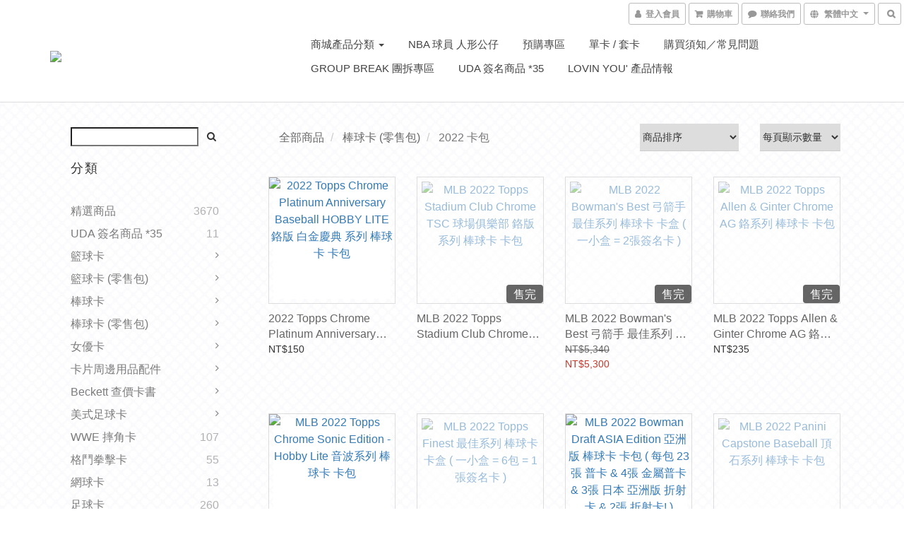

--- FILE ---
content_type: text/html; charset=utf-8
request_url: https://www.jjcs.com.tw/categories/mlb-2022-pack
body_size: 54911
content:
<!DOCTYPE html>
<html lang="zh-hant">
<head>

  
      <title>2022 卡包</title>


      <meta name="description" content="2022 卡包">



    <link rel="preload" href="https://cdn.shoplineapp.com/s/javascripts/currencies.js" as="script">

  <link rel="preload" href="https://cdn.shoplineapp.com/assets/fonts/fontawesome-webfont.woff2?v=4.7.0" as="font" type="font/woff2" crossorigin>




<!-- locale meta -->

<meta name="viewport" content="width=device-width, initial-scale=1.0, viewport-fit=cover">

<meta name="mobile-web-app-capable" content="yes">
<meta name="format-detection" content="telephone=no" />

<meta name="google" value="notranslate">




    <script type="application/ld+json">
    {"@context":"https://schema.org","@type":"WebSite","name":"JJ卡舖 - JJ Cards Shop","url":"https://www.jjcs.com.tw"}
    </script>


  <link rel="shortcut icon" type="image/png" href="https://img.shoplineapp.com/media/image_clips/59a746e06ef2d4578e002435/original.jpg?1504134880">

<!-- styles-->
<link rel="preconnect" href="https://fonts.gstatic.com">
<link href='https://fonts.googleapis.com/css?family=Open+Sans:300italic,400italic,600italic,700italic,800italic,400,300,600,700,800&display=swap' type='text/css' as="style" onload="this.rel='stylesheet'" />
<link href='https://fonts.googleapis.com/css?family=Source+Sans+Pro:200,300,400,600,700,900,200italic,300italic,400italic,600italic,700italic,900italic&display=swap' type='text/css' as="style" onload="this.rel='stylesheet'">
    <link rel="stylesheet" media="all" href="https://cdn.shoplineapp.com/assets/common-898e3d282d673c037e3500beff4d8e9de2ee50e01c27252b33520348e0b17da0.css" onload="" />

    <link rel="stylesheet" media="all" href="https://cdn.shoplineapp.com/assets/application-2cf2dbc52324adeef303693d883224cd4701b7a57a709b939703c1a9b0aa98b1.css" onload="" />

      <link rel="stylesheet" media="all" href="https://cdn.shoplineapp.com/assets/themes/paola-8c0da2393dc6ee54cba1cea44c2b8f30a5394316bed0f3f0222fe94605181ed8.css" onload="" />






<style>
  :root {

    --cookie-consent-popup-z-index: 1000;
  }
</style>


  <link rel="stylesheet" media="all" href="https://cdn.shoplineapp.com/packs/css/intl_tel_input-0d9daf73.chunk.css" />




<!-- styles-->



<!-- GLOBAL CONTENT FOR HTML HEAD START-->
<!-- GLOBAL CONTENT FOR HTML HEAD END -->


<!--- Site Ownership Data -->
<!--- Site Ownership Data End-->

<base href="/">

  <style>
    
  </style>
  
<meta name="csrf-param" content="authenticity_token" />
<meta name="csrf-token" content="lLQnJWi4hNQRruATpVWsZQJLh2xcnpNr7Tryvu4WiFLtbAhppksULmt1woseOHh+THR8d5rALcdnsGEyUJkV5Q==" />


<!-- Start of Criteo one tag -->
<!-- End of Criteo one tag -->

<meta name="csrf-param" content="authenticity_token" />
<meta name="csrf-token" content="AScmr39ke9/H5FeXf5arsLz17S1tHlQsqbUv5LuPNUZ4/wnjsZfrJb0/dQ/E+3+r8soWNqtA6oAjP7xoBQCo8Q==" />
  
      <meta property="og:title" content="2022 卡包"/>

      <meta property="og:url" content="https://www.jjcs.com.tw/categories/mlb-2022-pack">
      <link rel="canonical" href="https://www.jjcs.com.tw/categories/mlb-2022-pack">
      <meta property="og:description" content="2022 卡包">

  <meta property="og:image" content="https://img.shoplineapp.com/media/image_clips/6810066febe646000c194555/original.jpg?1745880687"/>



<script type="text/javascript">
  window.mainConfig = JSON.parse('{\"sessionId\":\"\",\"merchantId\":\"5683235ce37ec623f0000005\",\"appCoreHost\":\"shoplineapp.com\",\"assetHost\":\"https://cdn.shoplineapp.com/packs/\",\"apiBaseUrl\":\"http://shoplineapp.com\",\"eventTrackApi\":\"https://events.shoplytics.com/api\",\"frontCommonsApi\":\"https://front-commons.shoplineapp.com/api\",\"appendToUrl\":\"\",\"env\":\"production\",\"merchantData\":{\"_id\":\"5683235ce37ec623f0000005\",\"addon_limit_enabled\":true,\"base_country_code\":\"TW\",\"base_currency\":{\"id\":\"twd\",\"iso_code\":\"TWD\",\"alternate_symbol\":\"NT$\",\"name\":\"New Taiwan Dollar\",\"symbol_first\":true,\"subunit_to_unit\":1},\"base_currency_code\":\"TWD\",\"beta_feature_keys\":[\"promotions_apply\",\"hide_coupon\",\"promotions_setup\",\"checkout_v2\"],\"brand_home_url\":\"https://www.jjcs.com.tw\",\"checkout_setting\":{\"enable_membership_autocheck\":true,\"enable_subscription_autocheck\":false},\"current_plan_key\":\"basket\",\"current_theme_key\":\"paola\",\"delivery_option_count\":7,\"enabled_stock_reminder\":false,\"handle\":\"jjcs\",\"identifier\":\"\",\"instagram_access_token\":\"IGQWRNck1TUFVvR3ozRkpYY044TGxjR25jSzBpek81Wl9qblotMklDdjNWU2FzZA2FlMnNrOVJMa1lWcFhJcnRzeWc5MEthWUV4U3RoVGpUQlExOUlwa2lXOU9FLWM0a3RGMHA2ZAFhXMS1HZAwZDZD\",\"instagram_id\":\"17841404800222902\",\"invoice_activation\":\"inactive\",\"is_image_service_enabled\":true,\"mobile_logo_media_url\":\"https://img.shoplineapp.com/media/image_clips/68100650ebbbfb000a8bc540/original.jpg?1745880656\",\"name\":\"JJ卡舖 - JJ Cards Shop\",\"order_setting\":{\"invoice_activation\":\"inactive\",\"short_message_activation\":\"inactive\",\"stock_reminder_activation\":\"false\",\"default_out_of_stock_reminder\":true,\"auto_cancel_expired_orders\":true,\"auto_revert_credit\":false,\"enabled_order_auth_expiry\":false,\"enable_order_split_einvoice_reissue\":false,\"no_duplicate_uniform_invoice\":false,\"hourly_auto_invoice\":false,\"enabled_location_id\":false,\"enabled_sf_hidden_product_name\":false,\"customer_return_order\":{\"enabled\":false,\"available_return_days\":\"7\"},\"customer_cancel_order\":{\"enabled\":true,\"auto_revert_credit\":false},\"invoice\":{\"tax_id\":\"\"},\"facebook_messenging\":{\"status\":\"active\"},\"status_update_sms\":{\"status\":\"deactivated\"},\"private_info_handle\":{\"enabled\":false,\"custom_fields_enabled\":false}},\"payment_method_count\":5,\"product_setting\":{\"enabled_product_review\":true,\"variation_display\":\"dropdown\",\"price_range_enabled\":true,\"enabled_pos_product_customized_price\":false,\"enabled_pos_product_price_tier\":false,\"preorder_add_to_cart_button_display\":\"depend_on_stock\"},\"promotion_setting\":{\"one_coupon_limit_enabled\":true,\"multi_order_discount_strategy\":\"order_or_tier_promotion\",\"order_gift_threshold_mode\":\"after_price_discounts\",\"order_free_shipping_threshold_mode\":\"after_all_discounts\",\"category_item_gift_threshold_mode\":\"before_discounts\",\"category_item_free_shipping_threshold_mode\":\"before_discounts\"},\"rollout_keys\":[\"2FA_google_authenticator\",\"3_layer_category\",\"3_layer_navigation\",\"3_layer_variation\",\"711_CB_13countries\",\"711_CB_pickup_TH\",\"711_c2b_report_v2\",\"711_cross_delivery\",\"AdminCancelRecurringSubscription_V1\",\"BasketSynchronizedToITC_V1\",\"MC_WA_Template_Management\",\"MC_manual_order\",\"MO_Apply_Coupon_Code\",\"StaffCanBeDeleted_V1\",\"SummaryStatement_V1\",\"UTM_export\",\"UTM_register\",\"abandoned_cart_notification\",\"add_system_fontstyle\",\"add_to_cart_revamp\",\"addon_products_limit_10\",\"addon_products_limit_unlimited\",\"addon_quantity\",\"address_format_batch2\",\"address_format_jp\",\"address_format_my\",\"address_format_us\",\"address_format_vn\",\"admin_app_extension\",\"admin_clientele_profile\",\"admin_custom_domain\",\"admin_image_service\",\"admin_logistic_bank_account\",\"admin_manual_order\",\"admin_realtime\",\"admin_vietnam_dong\",\"admin_whitelist_ip\",\"adminapp_order_form\",\"adminapp_wa_contacts_list\",\"ads_system_new_tab\",\"adyen_my_sc\",\"affiliate_by_product\",\"affiliate_dashboard\",\"affiliate_kol_report_appstore\",\"alipay_hk_sc\",\"amazon_product_review\",\"android_pos_agent_clockin_n_out\",\"android_pos_purchase_order_partial_in_storage\",\"android_pos_save_send_receipt\",\"android_pos_v2_force_upgrade_version_1-50-0_date_2025-08-30\",\"app_categories_filtering\",\"app_multiplan\",\"app_subscription_prorated_billing\",\"apply_multi_order_discount\",\"apps_store\",\"apps_store_blog\",\"apps_store_fb_comment\",\"apps_store_wishlist\",\"appstore_free_trial\",\"archive_order_data\",\"archive_order_ui\",\"assign_products_to_category\",\"auth_flow_revamp\",\"auto_credit\",\"auto_credit_notify\",\"auto_credit_percentage\",\"auto_credit_recurring\",\"auto_reply_comment\",\"auto_reply_fb\",\"auto_save_sf_plus_address\",\"availability_buy_online_pickup_instore\",\"availability_preview_buy_online_pickup_instore\",\"back_in_stock_appstore\",\"back_in_stock_notify\",\"basket_comparising_link_CNY\",\"basket_comparising_link_HKD\",\"basket_comparising_link_TWD\",\"basket_invoice_field\",\"basket_pricing_page_cny\",\"basket_pricing_page_hkd\",\"basket_pricing_page_myr\",\"basket_pricing_page_sgd\",\"basket_pricing_page_thb\",\"basket_pricing_page_twd\",\"basket_pricing_page_usd\",\"basket_pricing_page_vnd\",\"basket_subscription_coupon\",\"basket_subscription_email\",\"bianco_setting\",\"bidding_select_product\",\"bing_ads\",\"birthday_format_v2\",\"block_gtm_for_lighthouse\",\"blog\",\"blog_app\",\"blog_revamp_admin\",\"blog_revamp_admin_category\",\"blog_revamp_doublewrite\",\"blog_revamp_related_products\",\"blog_revamp_shop_category\",\"blog_revamp_singleread\",\"breadcrumb\",\"broadcast_addfilter\",\"broadcast_advanced_filters\",\"broadcast_analytics\",\"broadcast_center\",\"broadcast_clone\",\"broadcast_email_html\",\"broadcast_facebook_template\",\"broadcast_line_template\",\"broadcast_preset_time\",\"broadcast_to_unsubscribers_sms\",\"broadcast_unsubscribe_email\",\"bulk_action_customer\",\"bulk_action_product\",\"bulk_assign_point\",\"bulk_import_multi_lang\",\"bulk_payment_delivery_setting\",\"bulk_printing_labels_711C2C\",\"bulk_update_dynamic_fields\",\"bulk_update_job\",\"bulk_update_new_fields\",\"bulk_update_product_download_with_filter\",\"bulk_update_tag\",\"bulk_update_tag_enhancement\",\"bundle_add_type\",\"bundle_group\",\"bundle_page\",\"bundle_pricing\",\"bundle_promotion_apply_enhancement\",\"bundle_stackable\",\"buy_at_amazon\",\"buy_button\",\"buy_now_button\",\"buyandget_promotion\",\"callback_service\",\"cancel_order_by_customer\",\"cancel_order_by_customer_v2\",\"cart_addon\",\"cart_addon_condition\",\"cart_addon_limit\",\"cart_use_product_service\",\"cart_uuid\",\"category_banner_multiple\",\"category_limit_unlimited\",\"category_sorting\",\"channel_amazon\",\"channel_fb\",\"channel_integration\",\"channel_line\",\"charge_shipping_fee_by_product_qty\",\"chat_widget\",\"chat_widget_facebook\",\"chat_widget_ig\",\"chat_widget_line\",\"chat_widget_livechat\",\"chat_widget_whatsapp\",\"chatbot_card_carousel\",\"chatbot_card_template\",\"chatbot_image_widget\",\"chatbot_keywords_matching\",\"chatbot_welcome_template\",\"checkout_membercheckbox_toggle\",\"checkout_setting\",\"cn_pricing_page_2019\",\"combine_orders_app\",\"comment_list_export\",\"component_h1_tag\",\"connect_new_facebookpage\",\"consolidated_billing\",\"cookie_consent\",\"country_code\",\"coupon_center_back_to_cart\",\"coupon_notification\",\"coupon_v2\",\"create_staff_revamp\",\"credit_amount_condition_hidden\",\"credit_campaign\",\"credit_condition_5_tier_ec\",\"credit_installment_payment_fee_hidden\",\"credit_point_report\",\"credit_point_triggerpoint\",\"crm_email_custom\",\"crm_notify_preview\",\"crm_sms_custom\",\"crm_sms_notify\",\"cross_shop_tracker\",\"custom_css\",\"custom_cvs_tw\",\"custom_home_delivery_tw\",\"custom_notify\",\"custom_order_export\",\"customer_advanced_filter\",\"customer_coupon\",\"customer_custom_field_limit_5\",\"customer_data_secure\",\"customer_edit\",\"customer_export_v2\",\"customer_group\",\"customer_group_analysis\",\"customer_group_broadcast\",\"customer_group_filter_p2\",\"customer_group_filter_p3\",\"customer_group_regenerate\",\"customer_group_sendcoupon\",\"customer_group_smartrfm_filter\",\"customer_import_50000_failure_report\",\"customer_import_v2\",\"customer_import_v3\",\"customer_list\",\"customer_new_report\",\"customer_referral\",\"customer_referral_notify\",\"customer_search_match\",\"customer_tag\",\"dashboard_v2\",\"dashboard_v2_revamp\",\"date_picker_v2\",\"deep_link_support_linepay\",\"deep_link_support_payme\",\"deep_search\",\"default_theme_ultrachic\",\"delivery_time\",\"delivery_time_with_quantity\",\"design_submenu\",\"dev_center_app_store\",\"disable_footer_brand\",\"disable_old_upgrade_reminder\",\"domain_applicable\",\"doris_bien_setting\",\"dusk_setting\",\"ec_order_unlimit\",\"ecpay_expirydate\",\"ecpay_payment_gateway\",\"einvoice_bulk_update\",\"einvoice_edit\",\"einvoice_list_by_day\",\"einvoice_newlogic\",\"email_credit_expire_notify\",\"email_custom\",\"email_member_forget_password_notify\",\"email_member_register_notify\",\"email_order_notify\",\"email_verification\",\"enable_body_script\",\"enable_calculate_api_promotion_apply\",\"enable_calculate_api_promotion_filter\",\"enable_cart_api\",\"enable_cart_service\",\"enable_corejs_splitting\",\"enable_lazysizes_image_tag\",\"enable_new_css_bundle\",\"enable_order_status_callback_revamp_for_promotion\",\"enable_order_status_callback_revamp_for_storefront\",\"enable_promotion_usage_record\",\"enable_shopjs_splitting\",\"enhanced_catalog_feed\",\"exclude_product\",\"exclude_product_v2\",\"execute_shipment_permission\",\"export_inventory_report_v2\",\"express_cart\",\"express_checkout_pages\",\"extend_reminder\",\"external_redeem_coupon\",\"facebook_ads\",\"facebook_dia\",\"facebook_line_promotion_notify\",\"facebook_login\",\"facebook_messenger_subscription\",\"facebook_notify\",\"facebook_pixel_manager\",\"fb_1on1_chat\",\"fb_broadcast\",\"fb_broadcast_sc\",\"fb_broadcast_sc_p2\",\"fb_comment_app\",\"fb_entrance_optimization\",\"fb_feed_unlimit\",\"fb_group\",\"fb_menu\",\"fb_messenger_onetime_notification\",\"fb_multi_category_feed\",\"fb_offline_conversions_api\",\"fb_pixel_matching\",\"fb_pixel_v2\",\"fb_post_management\",\"fb_product_set\",\"fb_quick_signup_link\",\"fb_shop_now_button\",\"fb_ssapi\",\"fb_sub_button\",\"fb_welcome_msg\",\"fbe_oe\",\"fbe_shop\",\"fbe_v2\",\"fbe_v2_edit\",\"feature_alttag_phase1\",\"feature_alttag_phase2\",\"flash_price_campaign\",\"fm_order_receipt\",\"fmt_c2c_newlabel\",\"fmt_revision\",\"footer_brand\",\"footer_builder\",\"footer_builder_new\",\"form_builder\",\"form_builder_access\",\"form_builder_user_management\",\"form_builder_v2_elements\",\"form_builder_v2_receiver\",\"form_builder_v2_report\",\"freeshipping_promotion_condition\",\"get_coupon\",\"get_promotions_by_cart\",\"gift_promotion_condition\",\"gift_shipping_promotion_discount_condition\",\"gifts_limit_10\",\"gifts_limit_unlimited\",\"gmv_revamp\",\"godaddy\",\"google_ads_api\",\"google_ads_manager\",\"google_analytics_4\",\"google_analytics_manager\",\"google_content_api\",\"google_dynamic_remarketing_tag\",\"google_enhanced_conversions\",\"google_preorder_feed\",\"google_product_category_3rdlayer\",\"google_recaptcha\",\"google_remarketing_manager\",\"google_signup_login\",\"google_tag_manager\",\"gp_tw_sc\",\"group_url_bind_post_live\",\"h2_tag_phase1\",\"hct_logistics_bills_report\",\"hidden_product\",\"hidden_product_p2\",\"hide_credit_point_record_balance\",\"hk_pricing_page_2019\",\"hkd_pricing_page_disabled_2020\",\"ig_browser_notify\",\"ig_live\",\"ig_login_entrance\",\"ig_new_api\",\"image_gallery\",\"image_gallery_p2\",\"image_host_by_region\",\"image_limit_100000\",\"image_limit_30000\",\"image_widget_mobile\",\"inbox_manual_order\",\"inbox_send_cartlink\",\"increase_variation_limit\",\"instagram_create_post\",\"instagram_post_sales\",\"instant_order_form\",\"integrated_label_711\",\"integrated_sfexpress\",\"integration_one\",\"inventory_change_reason\",\"inventory_search_v2\",\"job_api_products_export\",\"job_api_user_export\",\"job_product_import\",\"jquery_v3\",\"kingsman_v2_setting\",\"layout_engine_service_kingsman_blogs\",\"layout_engine_service_kingsman_member_center\",\"layout_engine_service_kingsman_pdp\",\"layout_engine_service_kingsman_plp\",\"layout_engine_service_kingsman_promotions\",\"line_1on1_chat\",\"line_abandon_notification\",\"line_ads_tag\",\"line_broadcast\",\"line_ec\",\"line_in_chat_shopping\",\"line_live\",\"line_login\",\"line_login_mobile\",\"line_point_cpa_tag\",\"line_shopping_new_fields\",\"line_signup\",\"live_after_keyword\",\"live_ai_tag_comments\",\"live_announce_bids\",\"live_announce_buyer\",\"live_bidding\",\"live_broadcast_v2\",\"live_bulk_checkoutlink\",\"live_bulk_edit\",\"live_checkout_notification\",\"live_checkout_notification_all\",\"live_checkout_notification_message\",\"live_comment_discount\",\"live_comment_robot\",\"live_create_product_v2\",\"live_crosspost\",\"live_dashboard_product\",\"live_event_discount\",\"live_exclusive_price\",\"live_fb_group\",\"live_fhd_video\",\"live_general_settings\",\"live_group_event\",\"live_host_panel\",\"live_ig_messenger_broadcast\",\"live_ig_product_recommend\",\"live_im_switch\",\"live_keyword_switch\",\"live_line_broadcast\",\"live_line_management\",\"live_line_multidisplay\",\"live_luckydraw_enhancement\",\"live_messenger_broadcast\",\"live_order_block\",\"live_print_advanced\",\"live_product_recommend\",\"live_shopline_announcement\",\"live_shopline_beauty_filter\",\"live_shopline_keyword\",\"live_shopline_product_card\",\"live_shopline_view\",\"live_shopline_view_marquee\",\"live_show_storefront_facebook\",\"live_show_storefront_shopline\",\"live_stream_settings\",\"locale_revamp\",\"lock_cart_sc_product\",\"logistic_bill_v2_711_b2c\",\"logistic_bill_v2_711_c2c\",\"logo_favicon\",\"luckydraw_products\",\"luckydraw_qualification\",\"manual_activation\",\"manual_order\",\"manual_order_7-11\",\"manual_order_ec_to_sc\",\"manually_bind_post\",\"marketing_affiliate\",\"marketing_affiliate_p2\",\"mc-history-instant\",\"mc_711crossborder\",\"mc_ad_tag\",\"mc_assign_message\",\"mc_auto_bind_member\",\"mc_autoreply_cotent\",\"mc_autoreply_question\",\"mc_autoreply_trigger\",\"mc_broadcast\",\"mc_broadcast_v2\",\"mc_bulk_read\",\"mc_chatbot_template\",\"mc_delete_message\",\"mc_edit_cart\",\"mc_history_instant\",\"mc_history_post\",\"mc_im\",\"mc_inbox_autoreply\",\"mc_input_status\",\"mc_instant_notifications\",\"mc_invoicetitle_optional\",\"mc_keyword_autotagging\",\"mc_line_broadcast\",\"mc_line_broadcast_all_friends\",\"mc_line_cart\",\"mc_logistics_hct\",\"mc_logistics_tcat\",\"mc_manage_blacklist\",\"mc_mark_todo\",\"mc_new_menu\",\"mc_phone_tag\",\"mc_reminder_unpaid\",\"mc_reply_pic\",\"mc_setting_message\",\"mc_setting_orderform\",\"mc_shop_message_refactor\",\"mc_smart_advice\",\"mc_sort_waitingtime\",\"mc_sort_waitingtime_new\",\"mc_tw_invoice\",\"media_gcp_upload\",\"member_center_profile_revamp\",\"member_import_notify\",\"member_info_reward\",\"member_info_reward_subscription\",\"member_password_setup_notify\",\"member_points\",\"member_points_notify\",\"member_price\",\"membership_tier_double_write\",\"membership_tier_notify\",\"membership_tiers\",\"memebr_center_point_credit_revamp\",\"menu_limit_100\",\"menu_limit_unlimited\",\"merchant_automatic_payment_setting\",\"merchant_bills_credits\",\"message_center_v3\",\"message_revamp\",\"mo_remove_discount\",\"mobile_and_email_signup\",\"mobile_signup_p2\",\"modularize_address_format\",\"molpay_credit_card\",\"multi_lang\",\"multicurrency\",\"my_pricing_page_2019\",\"myapp_reauth_alert\",\"myr_pricing_page_disabled_2020\",\"new_app_subscription\",\"new_layout_for_mobile_and_pc\",\"new_onboarding_flow\",\"new_return_management\",\"new_settings_apply_all_promotion\",\"new_signup_flow\",\"new_sinopac_3d\",\"notification_custom_sending_time\",\"npb_theme_philia\",\"npb_widget_font_size_color\",\"ob_revamp\",\"ob_sgstripe\",\"ob_twecpay\",\"oceanpay\",\"old_fbe_removal\",\"onboarding_basketplan\",\"onboarding_handle\",\"one_new_filter\",\"one_page_store\",\"one_page_store_1000\",\"one_page_store_checkout\",\"one_page_store_clone\",\"one_page_store_product_set\",\"online_credit_redemption_toggle\",\"online_store_design\",\"online_store_design_setup_guide_basketplan\",\"open_api_management\",\"order_add_to_cart\",\"order_archive_calculation_revamp_crm_amount\",\"order_archive_calculation_revamp_crm_member\",\"order_archive_product_testing\",\"order_archive_testing\",\"order_archive_testing_crm\",\"order_archive_testing_order_details\",\"order_archive_testing_return_order\",\"order_confirmation_slip_upload\",\"order_custom_field_limit_5\",\"order_custom_notify\",\"order_decoupling_product_revamp\",\"order_discount_stackable\",\"order_export_366day\",\"order_export_v2\",\"order_filter_shipped_date\",\"order_message_broadcast\",\"order_new_source\",\"order_promotion_split\",\"order_search_custom_field\",\"order_search_sku\",\"order_select_across_pages\",\"order_sms_notify\",\"order_split\",\"order_status_non_automation\",\"order_status_tag_color\",\"order_tag\",\"orderemail_new_logic\",\"other_custom_notify\",\"out_of_stock_order\",\"page_builder_revamp\",\"page_builder_revamp_theme_setting\",\"page_builder_section_cache_enabled\",\"page_builder_widget_accordion\",\"page_builder_widget_blog\",\"page_builder_widget_category\",\"page_builder_widget_collage\",\"page_builder_widget_countdown\",\"page_builder_widget_custom_liquid\",\"page_builder_widget_instagram\",\"page_builder_widget_product_text\",\"page_builder_widget_subscription\",\"page_builder_widget_video\",\"page_limit_unlimited\",\"page_view_cache\",\"pakpobox\",\"partial_free_shipping\",\"payme\",\"payment_condition\",\"payment_fee_config\",\"payment_image\",\"payment_slip_notify\",\"paypal_upgrade\",\"pdp_image_lightbox\",\"pdp_image_lightbox_icon\",\"pending_subscription\",\"philia_setting\",\"pickup_remember_store\",\"plp_label_wording\",\"plp_product_seourl\",\"plp_variation_selector\",\"plp_wishlist\",\"point_campaign\",\"point_redeem_to_cash\",\"pos_only_product_settings\",\"pos_retail_store_price\",\"pos_setup_guide_basketplan\",\"post_cancel_connect\",\"post_commerce_stack_comment\",\"post_fanpage_luckydraw\",\"post_fb_group\",\"post_general_setting\",\"post_lock_pd\",\"post_sales_dashboard\",\"postsale_auto_reply\",\"postsale_create_post\",\"postsale_ig_auto_reply\",\"postsales_connect_multiple_posts\",\"preorder_limit\",\"preset_publish\",\"product_available_time\",\"product_cost_permission\",\"product_feed_info\",\"product_feed_manager_availability\",\"product_feed_revamp\",\"product_index_v2\",\"product_info\",\"product_limit_1000\",\"product_limit_unlimited\",\"product_log_v2\",\"product_page_limit_10\",\"product_quantity_update\",\"product_recommendation_abtesting\",\"product_revamp_doublewrite\",\"product_revamp_singleread\",\"product_review_import\",\"product_review_import_installable\",\"product_review_plp\",\"product_review_reward\",\"product_search\",\"product_set_revamp\",\"product_set_v2_enhancement\",\"product_summary\",\"promotion_blacklist\",\"promotion_filter_by_date\",\"promotion_first_purchase\",\"promotion_hour\",\"promotion_limit_10\",\"promotion_limit_100\",\"promotion_limit_unlimited\",\"promotion_minitem\",\"promotion_page\",\"promotion_page_reminder\",\"promotion_page_seo_button\",\"promotion_record_archive_test\",\"promotion_reminder\",\"purchase_limit_campaign\",\"quick_answer\",\"recaptcha_reset_pw\",\"redirect_301_settings\",\"rejected_bill_reminder\",\"remove_fblike_sc\",\"repay_cookie\",\"replace_janus_interface\",\"replace_lms_old_oa_interface\",\"reports\",\"revert_credit\",\"revert_credit_p2\",\"revert_credit_status\",\"sales_dashboard\",\"sangria_setting\",\"sc_advanced_keyword\",\"sc_ai_chat_analysis\",\"sc_ai_suggested_reply\",\"sc_alipay_standard\",\"sc_atm\",\"sc_auto_bind_member\",\"sc_autodetect_address\",\"sc_autodetect_paymentslip\",\"sc_autoreply_icebreaker\",\"sc_broadcast_permissions\",\"sc_clearcart\",\"sc_clearcart_all\",\"sc_comment_label\",\"sc_comment_list\",\"sc_conversations_statistics_sunset\",\"sc_download_adminapp\",\"sc_facebook_broadcast\",\"sc_facebook_live\",\"sc_fb_ig_subscription\",\"sc_gpt_chatsummary\",\"sc_gpt_content_generator\",\"sc_gpt_knowledge_base\",\"sc_group_pm_commentid\",\"sc_group_webhook\",\"sc_intercom\",\"sc_keywords\",\"sc_line_live_pl\",\"sc_list_search\",\"sc_live_line\",\"sc_lock_inventory\",\"sc_manual_order\",\"sc_mc_settings\",\"sc_mo_711emap\",\"sc_order_unlimit\",\"sc_outstock_msg\",\"sc_overall_statistics\",\"sc_overall_statistics_api_v3\",\"sc_overall_statistics_v2\",\"sc_pickup\",\"sc_post_feature\",\"sc_product_set\",\"sc_product_variation\",\"sc_sidebar\",\"sc_similar_question_replies\",\"sc_slp_subscription_promotion\",\"sc_standard\",\"sc_store_pickup\",\"sc_wa_contacts_list\",\"sc_wa_message_report\",\"sc_wa_permissions\",\"scheduled_home_page\",\"search_function_image_gallery\",\"security_center\",\"select_all_customer\",\"select_all_inventory\",\"send_coupon_notification\",\"session_expiration_period\",\"setup_guide_basketplan\",\"sfexpress_centre\",\"sfexpress_eflocker\",\"sfexpress_service\",\"sfexpress_store\",\"sg_onboarding_currency\",\"share_cart_link\",\"shop_builder_plp\",\"shop_category_filter\",\"shop_category_filter_bulk_action\",\"shop_product_search_rate_limit\",\"shop_related_recaptcha\",\"shop_template_advanced_setting\",\"shopback_cashback\",\"shopline_captcha\",\"shopline_email_captcha\",\"shopline_product_reviews\",\"shoplytics_api_ordersales_v4\",\"shoplytics_api_psa_wide_table\",\"shoplytics_benchmark\",\"shoplytics_broadcast_api_v3\",\"shoplytics_channel_store_permission\",\"shoplytics_credit_analysis\",\"shoplytics_customer_refactor_api_v3\",\"shoplytics_date_picker_v2\",\"shoplytics_event_realtime_refactor_api_v3\",\"shoplytics_events_api_v3\",\"shoplytics_export_flex\",\"shoplytics_homepage_v2\",\"shoplytics_invoices_api_v3\",\"shoplytics_lite\",\"shoplytics_membership_tier_growth\",\"shoplytics_orders_api_v3\",\"shoplytics_ordersales_v3\",\"shoplytics_payments_api_v3\",\"shoplytics_pro\",\"shoplytics_product_revamp_api_v3\",\"shoplytics_promotions_api_v3\",\"shoplytics_psa_multi_stores_export\",\"shoplytics_psa_sub_categories\",\"shoplytics_rfim_enhancement_v3\",\"shoplytics_session_metrics\",\"shoplytics_staff_api_v3\",\"shoplytics_to_hd\",\"shopping_session_enabled\",\"signin_register_revamp\",\"skya_setting\",\"sl_admin_inventory_count\",\"sl_admin_inventory_transfer\",\"sl_admin_purchase_order\",\"sl_admin_supplier\",\"sl_logistics_bulk_action\",\"sl_logistics_fmt_freeze\",\"sl_logistics_modularize\",\"sl_payment_alipay\",\"sl_payment_cc\",\"sl_payment_standard_v2\",\"sl_payment_type_check\",\"sl_payments_apple_pay\",\"sl_payments_cc_promo\",\"sl_payments_my_cc\",\"sl_payments_my_fpx\",\"sl_payments_sg_cc\",\"sl_payments_tw_cc\",\"sl_pos\",\"sl_pos_SHOPLINE_Payments_tw\",\"sl_pos_admin\",\"sl_pos_admin_cancel_order\",\"sl_pos_admin_delete_order\",\"sl_pos_admin_inventory_transfer\",\"sl_pos_admin_order_archive_testing\",\"sl_pos_admin_purchase_order\",\"sl_pos_admin_register_shift\",\"sl_pos_admin_staff\",\"sl_pos_agent_by_channel\",\"sl_pos_agent_clockin_n_out\",\"sl_pos_agent_performance\",\"sl_pos_android_A4_printer\",\"sl_pos_android_check_cart_items_with_local_db\",\"sl_pos_android_order_reduction\",\"sl_pos_android_receipt_enhancement\",\"sl_pos_app_order_archive_testing\",\"sl_pos_app_transaction_filter_enhance\",\"sl_pos_apps_store\",\"sl_pos_bugfender_log_reduction\",\"sl_pos_bulk_import_update_enhancement\",\"sl_pos_check_duplicate_create_order\",\"sl_pos_claim_coupon\",\"sl_pos_convert_order_to_cart_by_snapshot\",\"sl_pos_credit_redeem\",\"sl_pos_customerID_duplicate_check\",\"sl_pos_customer_info_enhancement\",\"sl_pos_customer_product_preference\",\"sl_pos_customized_price\",\"sl_pos_disable_touchid_unlock\",\"sl_pos_discount\",\"sl_pos_einvoice_alert\",\"sl_pos_einvoice_refactor\",\"sl_pos_feature_permission\",\"sl_pos_force_upgrade_1-109-0\",\"sl_pos_force_upgrade_1-110-1\",\"sl_pos_free_gifts_promotion\",\"sl_pos_from_Swift_to_OC\",\"sl_pos_iOS_A4_printer\",\"sl_pos_iOS_app_transaction_filter_enhance\",\"sl_pos_iOS_cashier_revamp_cart\",\"sl_pos_iOS_cashier_revamp_product_list\",\"sl_pos_iPadOS_version_upgrade_remind_16_0_0\",\"sl_pos_initiate_couchbase\",\"sl_pos_inventory_count\",\"sl_pos_inventory_count_difference_reason\",\"sl_pos_inventory_count_for_selected_products\",\"sl_pos_inventory_feature_module\",\"sl_pos_inventory_transfer_app_can_create_note_date\",\"sl_pos_inventory_transfer_insert_enhancement\",\"sl_pos_inventory_transfer_request\",\"sl_pos_invoice_carrier_scan\",\"sl_pos_invoice_product_name_filter\",\"sl_pos_invoice_swiftUI_revamp\",\"sl_pos_invoice_toast_show\",\"sl_pos_ios_receipt_info_enhancement\",\"sl_pos_ios_small_label_enhancement\",\"sl_pos_ios_version_upgrade_remind\",\"sl_pos_itc\",\"sl_pos_logo_terms_and_condition\",\"sl_pos_member_points\",\"sl_pos_member_price\",\"sl_pos_multiple_payments\",\"sl_pos_new_report_customer_analysis\",\"sl_pos_new_report_daily_payment_methods\",\"sl_pos_new_report_overview\",\"sl_pos_new_report_product_preorder\",\"sl_pos_new_report_transaction_detail\",\"sl_pos_no_minimum_age\",\"sl_pos_one_einvoice_setting\",\"sl_pos_order_reduction\",\"sl_pos_order_refactor_admin\",\"sl_pos_order_upload_using_pos_service\",\"sl_pos_partial_return\",\"sl_pos_password_setting_refactor\",\"sl_pos_payment\",\"sl_pos_payment_method_picture\",\"sl_pos_payment_method_prioritized_and_hidden\",\"sl_pos_payoff_preorder\",\"sl_pos_pin_products\",\"sl_pos_price_by_channel\",\"sl_pos_product_add_to_cart_refactor\",\"sl_pos_product_set\",\"sl_pos_product_variation_ui\",\"sl_pos_promotion\",\"sl_pos_promotion_by_channel\",\"sl_pos_purchase_order_onlinestore\",\"sl_pos_purchase_order_partial_in_storage\",\"sl_pos_receipt_enhancement\",\"sl_pos_receipt_information\",\"sl_pos_receipt_preorder_return_enhancement\",\"sl_pos_receipt_setting_by_channel\",\"sl_pos_receipt_swiftUI_revamp\",\"sl_pos_register_shift\",\"sl_pos_report_shoplytics_psi\",\"sl_pos_revert_credit\",\"sl_pos_save_send_receipt\",\"sl_pos_shopline_payment_invoice_new_flow\",\"sl_pos_show_coupon\",\"sl_pos_stock_refactor\",\"sl_pos_supplier_refactor\",\"sl_pos_terminal_bills\",\"sl_pos_terminal_settlement\",\"sl_pos_terminal_tw\",\"sl_pos_toast_revamp\",\"sl_pos_transaction_conflict\",\"sl_pos_transaction_view_admin\",\"sl_pos_transfer_onlinestore\",\"sl_pos_user_permission\",\"sl_pos_variation_setting_refactor\",\"sl_purchase_order_search_create_enhancement\",\"slp_bank_promotion\",\"slp_product_subscription\",\"slp_remember_credit_card\",\"slp_swap\",\"smart_omo_appstore\",\"smart_omo_credits\",\"smart_omo_customer_tag_note\",\"smart_omo_express_cart\",\"smart_omo_points\",\"smart_omo_redeem_coupon\",\"smart_omo_send_coupon\",\"smart_omo_show_coupon\",\"smart_product_recommendation\",\"smart_product_recommendation_regular\",\"smart_recommended_related_products\",\"sms_broadcast\",\"sms_custom\",\"sms_with_shop_name\",\"social_channel_revamp\",\"social_channel_user\",\"social_name_in_order\",\"split_order_applied_creditpoint\",\"sso_lang_th\",\"sso_lang_vi\",\"staff_elasticsearch\",\"staff_limit_5\",\"staff_limit_unlimited\",\"staff_service_migration\",\"static_resource_host_by_region\",\"stop_slp_approvedemail\",\"store_crm_pwa\",\"store_pick_up\",\"store_referral_export_import\",\"store_referral_setting\",\"storefront_app_extension\",\"storefront_return\",\"stripe_3d_secure\",\"stripe_3ds_cny\",\"stripe_3ds_hkd\",\"stripe_3ds_myr\",\"stripe_3ds_sgd\",\"stripe_3ds_thb\",\"stripe_3ds_usd\",\"stripe_3ds_vnd\",\"stripe_google_pay\",\"stripe_payment_intents\",\"stripe_radar\",\"stripe_subscription_my_account\",\"structured_data\",\"studio_livestream\",\"sub_sgstripe\",\"subscription_config_edit\",\"subscription_config_edit_delivery_payment\",\"subscription_currency\",\"subscription_order_expire_notify\",\"subscription_order_notify\",\"subscription_product\",\"subscription_promotion\",\"tappay_3D_secure\",\"tappay_sdk_v2_3_2\",\"tappay_sdk_v3\",\"tax_inclusive_setting\",\"taxes_settings\",\"tcat_711pickup_sl_logisitics\",\"tcat_logistics_bills_report\",\"tcat_newlabel\",\"th_pricing_page_2020\",\"thb_pricing_page_disabled_2020\",\"theme_bianco\",\"theme_doris_bien\",\"theme_kingsman_v2\",\"theme_level_3\",\"theme_sangria\",\"theme_ultrachic\",\"tier_birthday_credit\",\"tier_member_points\",\"tier_member_price\",\"tier_reward_app_availability\",\"tier_reward_app_p2\",\"tier_reward_credit\",\"tnc-checkbox\",\"toggle_mobile_category\",\"tw_app_shopback_cashback\",\"tw_fm_sms\",\"tw_pricing_page_2019\",\"tw_stripe_subscription\",\"twd_pricing_page_disabled_2020\",\"uc_integration\",\"uc_v2_endpoints\",\"ultra_setting\",\"unified_admin\",\"use_ngram_for_order_search\",\"user_center_social_channel\",\"user_credits\",\"variant_image_selector\",\"variant_saleprice_cost_weight\",\"variation_label_swatches\",\"varm_setting\",\"vn_pricing_page_2020\",\"vnd_pricing_page_disabled_2020\",\"wa_broadcast_customer_group\",\"wa_system_template\",\"wa_template_custom_content\",\"whatsapp_accept_marketing\",\"whatsapp_catalog\",\"whatsapp_extension\",\"whatsapp_order_form\",\"whatsapp_orderstatus_toggle\",\"wishlist_app\",\"yahoo_dot\",\"youtube_live_shopping\",\"zotabox_installable\"],\"shop_default_home_url\":\"https://jjcs.shoplineapp.com\",\"shop_status\":\"open\",\"show_sold_out\":true,\"sl_payment_merchant_id\":\"3094299633075236864\",\"supported_languages\":[\"en\",\"zh-hant\"],\"tags\":[\"other\"],\"time_zone\":\"Asia/Taipei\",\"updated_at\":\"2026-01-23T21:01:51.669Z\",\"user_setting\":{\"_id\":\"56833be969702d7e264d1c00\",\"created_at\":\"2015-12-30T02:05:29.948Z\",\"data\":{\"general_fields\":[{\"type\":\"gender\",\"options\":{\"order\":{\"include\":\"false\",\"required\":\"false\"},\"signup\":{\"include\":\"true\",\"required\":\"true\"},\"profile\":{\"include\":\"true\",\"required\":\"true\"}}},{\"type\":\"birthday\",\"options\":{\"order\":{\"include\":\"false\",\"required\":\"false\"},\"signup\":{\"include\":\"true\",\"required\":\"true\"},\"profile\":{\"include\":\"true\",\"required\":\"true\"}}}],\"minimum_age_limit\":\"15\",\"custom_fields\":[{\"type\":\"text\",\"name_translations\":{\"zh-hant\":\"Instagram IG 帳號 ( 選填 )\",\"en\":\"YSponder Blog ID ( Option  )\"},\"hint_translations\":{\"zh-hant\":\"將不定時於 \\\"本店專屬粉絲團\\\" 發送獨享優惠券代碼序號\",\"en\":\"將不定時發送 \\\"版友獨享\\\" 優惠券代碼序號\"},\"options\":{\"order\":{\"include\":\"false\",\"required\":\"false\"},\"signup\":{\"include\":\"true\",\"required\":\"false\"},\"profile\":{\"include\":\"true\",\"required\":\"false\"}},\"field_id\":\"572914b16170696406611700\"},{\"type\":\"text\",\"name_translations\":{\"zh-hant\":\"Facebook 帳號 ( 選填 )\",\"en\":\"Facebook ID ( Option )\"},\"hint_translations\":{\"zh-hant\":\"將不定時於 \\\"本店專屬粉絲團\\\" 發送獨享優惠券代碼序號\",\"en\":\"將不定時於 \\\"本店專屬粉絲團\\\" 發送獨享優惠券代碼序號\"},\"options\":{\"order\":{\"include\":\"false\",\"required\":\"false\"},\"signup\":{\"include\":\"true\",\"required\":\"false\"},\"profile\":{\"include\":\"true\",\"required\":\"false\"}},\"field_id\":\"572915306170697c6f071f00\"},{\"type\":\"text\",\"name_translations\":{\"zh-hant\":\"Line ID 帳號\"},\"hint_translations\":{\"zh-hant\":\"會視常態性購買頻率邀請至店家群組\"},\"options\":{\"order\":{\"include\":\"false\",\"required\":\"false\"},\"signup\":{\"include\":\"true\",\"required\":\"false\"},\"profile\":{\"include\":\"true\",\"required\":\"false\"}},\"field_id\":\"608016e971559a001aff7c98\"}],\"signup_method\":\"email_and_mobile\",\"sms_verification\":{\"status\":\"true\",\"supported_countries\":[\"TW\"]},\"facebook_login\":{\"status\":\"inactive\",\"app_id\":\"\"},\"google_login\":{\"status\":\"inactive\",\"client_id\":\"\",\"client_secret\":\"\"},\"enable_facebook_comment\":\"\",\"facebook_comment\":\"\",\"line_login\":\"\",\"recaptcha_signup\":{\"status\":\"false\",\"site_key\":\"\"},\"email_verification\":{\"status\":\"true\"},\"login_with_verification\":{\"status\":\"true\"},\"upgrade_reminder\":\"\",\"enable_member_point\":false,\"enable_user_credit\":true,\"birthday_format\":\"YYYY/MM/DD\",\"send_birthday_credit_period\":\"daily\",\"member_info_reward\":{\"enabled\":false,\"reward_on\":[],\"coupons\":{\"enabled\":false,\"promotion_ids\":[]}},\"enable_age_policy\":true},\"item_type\":\"\",\"key\":\"users\",\"name\":null,\"owner_id\":\"5683235ce37ec623f0000005\",\"owner_type\":\"Merchant\",\"publish_status\":\"published\",\"status\":\"active\",\"updated_at\":\"2024-12-16T13:38:49.329Z\",\"value\":null}},\"localeData\":{\"loadedLanguage\":{\"name\":\"繁體中文\",\"code\":\"zh-hant\"},\"supportedLocales\":[{\"name\":\"English\",\"code\":\"en\"},{\"name\":\"繁體中文\",\"code\":\"zh-hant\"}]},\"currentUser\":null,\"themeSettings\":{\"hover\":\"swanky.box\",\"theme_color\":\"rebel.brown\",\"categories_collapsed\":true,\"image_fill\":false,\"is_multicurrency_enabled\":false,\"mobile_categories_collapsed\":true,\"enabled_quick_cart\":true,\"category_page\":\"24\",\"show_promotions_on_product\":false,\"plp_wishlist\":true,\"buy_now_button\":{\"enabled\":false}},\"isMultiCurrencyEnabled\":false,\"features\":{\"plans\":{\"free\":{\"member_price\":false,\"cart_addon\":false,\"google_analytics_ecommerce\":false,\"membership\":false,\"shopline_logo\":true,\"user_credit\":{\"manaul\":false,\"auto\":false},\"variant_image_selector\":false},\"standard\":{\"member_price\":false,\"cart_addon\":false,\"google_analytics_ecommerce\":false,\"membership\":false,\"shopline_logo\":true,\"user_credit\":{\"manaul\":false,\"auto\":false},\"variant_image_selector\":false},\"starter\":{\"member_price\":false,\"cart_addon\":false,\"google_analytics_ecommerce\":false,\"membership\":false,\"shopline_logo\":true,\"user_credit\":{\"manaul\":false,\"auto\":false},\"variant_image_selector\":false},\"pro\":{\"member_price\":false,\"cart_addon\":false,\"google_analytics_ecommerce\":false,\"membership\":false,\"shopline_logo\":false,\"user_credit\":{\"manaul\":false,\"auto\":false},\"variant_image_selector\":false},\"business\":{\"member_price\":false,\"cart_addon\":false,\"google_analytics_ecommerce\":true,\"membership\":true,\"shopline_logo\":false,\"user_credit\":{\"manaul\":false,\"auto\":false},\"facebook_comments_plugin\":true,\"variant_image_selector\":false},\"basic\":{\"member_price\":false,\"cart_addon\":false,\"google_analytics_ecommerce\":false,\"membership\":false,\"shopline_logo\":false,\"user_credit\":{\"manaul\":false,\"auto\":false},\"variant_image_selector\":false},\"basic2018\":{\"member_price\":false,\"cart_addon\":false,\"google_analytics_ecommerce\":false,\"membership\":false,\"shopline_logo\":true,\"user_credit\":{\"manaul\":false,\"auto\":false},\"variant_image_selector\":false},\"sc\":{\"member_price\":false,\"cart_addon\":false,\"google_analytics_ecommerce\":true,\"membership\":false,\"shopline_logo\":true,\"user_credit\":{\"manaul\":false,\"auto\":false},\"facebook_comments_plugin\":true,\"facebook_chat_plugin\":true,\"variant_image_selector\":false},\"advanced\":{\"member_price\":false,\"cart_addon\":false,\"google_analytics_ecommerce\":true,\"membership\":false,\"shopline_logo\":false,\"user_credit\":{\"manaul\":false,\"auto\":false},\"facebook_comments_plugin\":true,\"facebook_chat_plugin\":true,\"variant_image_selector\":false},\"premium\":{\"member_price\":true,\"cart_addon\":true,\"google_analytics_ecommerce\":true,\"membership\":true,\"shopline_logo\":false,\"user_credit\":{\"manaul\":true,\"auto\":true},\"google_dynamic_remarketing\":true,\"facebook_comments_plugin\":true,\"facebook_chat_plugin\":true,\"wish_list\":true,\"facebook_messenger_subscription\":true,\"product_feed\":true,\"express_checkout\":true,\"variant_image_selector\":true},\"enterprise\":{\"member_price\":true,\"cart_addon\":true,\"google_analytics_ecommerce\":true,\"membership\":true,\"shopline_logo\":false,\"user_credit\":{\"manaul\":true,\"auto\":true},\"google_dynamic_remarketing\":true,\"facebook_comments_plugin\":true,\"facebook_chat_plugin\":true,\"wish_list\":true,\"facebook_messenger_subscription\":true,\"product_feed\":true,\"express_checkout\":true,\"variant_image_selector\":true},\"crossborder\":{\"member_price\":true,\"cart_addon\":true,\"google_analytics_ecommerce\":true,\"membership\":true,\"shopline_logo\":false,\"user_credit\":{\"manaul\":true,\"auto\":true},\"google_dynamic_remarketing\":true,\"facebook_comments_plugin\":true,\"facebook_chat_plugin\":true,\"wish_list\":true,\"facebook_messenger_subscription\":true,\"product_feed\":true,\"express_checkout\":true,\"variant_image_selector\":true},\"o2o\":{\"member_price\":true,\"cart_addon\":true,\"google_analytics_ecommerce\":true,\"membership\":true,\"shopline_logo\":false,\"user_credit\":{\"manaul\":true,\"auto\":true},\"google_dynamic_remarketing\":true,\"facebook_comments_plugin\":true,\"facebook_chat_plugin\":true,\"wish_list\":true,\"facebook_messenger_subscription\":true,\"product_feed\":true,\"express_checkout\":true,\"subscription_product\":true,\"variant_image_selector\":true}}},\"requestCountry\":\"US\",\"trackerEventData\":{\"Category ID\":\"620d36e4676f6e00206f7d6c\"},\"isRecaptchaEnabled\":false,\"isRecaptchaEnterprise\":true,\"recaptchaEnterpriseSiteKey\":\"6LeMcv0hAAAAADjAJkgZLpvEiuc6migO0KyLEadr\",\"recaptchaEnterpriseCheckboxSiteKey\":\"6LfQVEEoAAAAAAzllcvUxDYhfywH7-aY52nsJ2cK\",\"recaptchaSiteKey\":\"6LeMcv0hAAAAADjAJkgZLpvEiuc6migO0KyLEadr\",\"currencyData\":{\"supportedCurrencies\":[{\"name\":\"$ HKD\",\"symbol\":\"$\",\"iso_code\":\"hkd\"},{\"name\":\"P MOP\",\"symbol\":\"P\",\"iso_code\":\"mop\"},{\"name\":\"¥ CNY\",\"symbol\":\"¥\",\"iso_code\":\"cny\"},{\"name\":\"$ TWD\",\"symbol\":\"$\",\"iso_code\":\"twd\"},{\"name\":\"$ USD\",\"symbol\":\"$\",\"iso_code\":\"usd\"},{\"name\":\"$ SGD\",\"symbol\":\"$\",\"iso_code\":\"sgd\"},{\"name\":\"€ EUR\",\"symbol\":\"€\",\"iso_code\":\"eur\"},{\"name\":\"$ AUD\",\"symbol\":\"$\",\"iso_code\":\"aud\"},{\"name\":\"£ GBP\",\"symbol\":\"£\",\"iso_code\":\"gbp\"},{\"name\":\"₱ PHP\",\"symbol\":\"₱\",\"iso_code\":\"php\"},{\"name\":\"RM MYR\",\"symbol\":\"RM\",\"iso_code\":\"myr\"},{\"name\":\"฿ THB\",\"symbol\":\"฿\",\"iso_code\":\"thb\"},{\"name\":\"د.إ AED\",\"symbol\":\"د.إ\",\"iso_code\":\"aed\"},{\"name\":\"¥ JPY\",\"symbol\":\"¥\",\"iso_code\":\"jpy\"},{\"name\":\"$ BND\",\"symbol\":\"$\",\"iso_code\":\"bnd\"},{\"name\":\"₩ KRW\",\"symbol\":\"₩\",\"iso_code\":\"krw\"},{\"name\":\"Rp IDR\",\"symbol\":\"Rp\",\"iso_code\":\"idr\"},{\"name\":\"₫ VND\",\"symbol\":\"₫\",\"iso_code\":\"vnd\"},{\"name\":\"$ CAD\",\"symbol\":\"$\",\"iso_code\":\"cad\"}],\"requestCountryCurrencyCode\":\"TWD\"},\"previousUrl\":\"\",\"checkoutLandingPath\":\"/cart\",\"webpSupported\":true,\"pageType\":\"products-index\",\"paypalCnClientId\":\"AYVtr8kMzEyRCw725vQM_-hheFyo1FuWeaup4KPSvU1gg44L-NG5e2PNcwGnMo2MLCzGRg4eVHJhuqBP\",\"efoxPayVersion\":\"1.0.60\",\"universalPaymentSDKUrl\":\"https://cdn.myshopline.com\",\"shoplinePaymentCashierSDKUrl\":\"https://cdn.myshopline.com/pay/paymentElement/1.7.1/index.js\",\"shoplinePaymentV2Env\":\"prod\",\"shoplinePaymentGatewayEnv\":\"prod\",\"currentPath\":\"/categories/mlb-2022-pack\",\"isExceedCartLimitation\":null,\"familyMartEnv\":\"prod\",\"familyMartConfig\":{\"cvsname\":\"familymart.shoplineapp.com\"},\"familyMartFrozenConfig\":{\"cvsname\":\"familymartfreeze.shoplineapp.com\",\"cvslink\":\"https://familymartfreeze.shoplineapp.com/familymart_freeze_callback\",\"emap\":\"https://ecmfme.map.com.tw/ReceiveOrderInfo.aspx\"},\"pageIdentifier\":\"category\",\"staticResourceHost\":\"https://static.shoplineapp.com/\",\"facebookAppId\":\"467428936681900\",\"facebookSdkVersion\":\"v2.7\",\"criteoAccountId\":null,\"criteoEmail\":null,\"shoplineCaptchaEnv\":\"prod\",\"shoplineCaptchaPublicKey\":\"MIGfMA0GCSqGSIb3DQEBAQUAA4GNADCBiQKBgQCUXpOVJR72RcVR8To9lTILfKJnfTp+f69D2azJDN5U9FqcZhdYfrBegVRKxuhkwdn1uu6Er9PWV4Tp8tRuHYnlU+U72NRpb0S3fmToXL3KMKw/4qu2B3EWtxeh/6GPh3leTvMteZpGRntMVmJCJdS8PY1CG0w6QzZZ5raGKXQc2QIDAQAB\",\"defaultBlockedSmsCountries\":\"PS,MG,KE,AO,KG,UG,AZ,ZW,TJ,NG,GT,DZ,BD,BY,AF,LK,MA,EH,MM,EG,LV,OM,LT,UA,RU,KZ,KH,LY,ML,MW,IR,EE\"}');
</script>

  <script
    src="https://browser.sentry-cdn.com/6.8.0/bundle.tracing.min.js"
    integrity="sha384-PEpz3oi70IBfja8491RPjqj38s8lBU9qHRh+tBurFb6XNetbdvlRXlshYnKzMB0U"
    crossorigin="anonymous"
    defer
  ></script>
  <script
    src="https://browser.sentry-cdn.com/6.8.0/captureconsole.min.js"
    integrity="sha384-FJ5n80A08NroQF9DJzikUUhiCaQT2rTIYeJyHytczDDbIiejfcCzBR5lQK4AnmVt"
    crossorigin="anonymous"
    defer
  ></script>

<script>
  function sriOnError (event) {
    if (window.Sentry) window.Sentry.captureException(event);

    var script = document.createElement('script');
    var srcDomain = new URL(this.src).origin;
    script.src = this.src.replace(srcDomain, '');
    if (this.defer) script.setAttribute("defer", "defer");
    document.getElementsByTagName('head')[0].insertBefore(script, null);
  }
</script>

<script>window.lazySizesConfig={},Object.assign(window.lazySizesConfig,{lazyClass:"sl-lazy",loadingClass:"sl-lazyloading",loadedClass:"sl-lazyloaded",preloadClass:"sl-lazypreload",errorClass:"sl-lazyerror",iframeLoadMode:"1",loadHidden:!1});</script>
<script>!function(e,t){var a=t(e,e.document,Date);e.lazySizes=a,"object"==typeof module&&module.exports&&(module.exports=a)}("undefined"!=typeof window?window:{},function(e,t,a){"use strict";var n,i;if(function(){var t,a={lazyClass:"lazyload",loadedClass:"lazyloaded",loadingClass:"lazyloading",preloadClass:"lazypreload",errorClass:"lazyerror",autosizesClass:"lazyautosizes",fastLoadedClass:"ls-is-cached",iframeLoadMode:0,srcAttr:"data-src",srcsetAttr:"data-srcset",sizesAttr:"data-sizes",minSize:40,customMedia:{},init:!0,expFactor:1.5,hFac:.8,loadMode:2,loadHidden:!0,ricTimeout:0,throttleDelay:125};for(t in i=e.lazySizesConfig||e.lazysizesConfig||{},a)t in i||(i[t]=a[t])}(),!t||!t.getElementsByClassName)return{init:function(){},cfg:i,noSupport:!0};var s,o,r,l,c,d,u,f,m,y,h,z,g,v,p,C,b,A,E,_,w,M,N,x,L,W,S,B,T,F,R,D,k,H,O,P,$,q,I,U,j,G,J,K,Q,V=t.documentElement,X=e.HTMLPictureElement,Y="addEventListener",Z="getAttribute",ee=e[Y].bind(e),te=e.setTimeout,ae=e.requestAnimationFrame||te,ne=e.requestIdleCallback,ie=/^picture$/i,se=["load","error","lazyincluded","_lazyloaded"],oe={},re=Array.prototype.forEach,le=function(e,t){return oe[t]||(oe[t]=new RegExp("(\\s|^)"+t+"(\\s|$)")),oe[t].test(e[Z]("class")||"")&&oe[t]},ce=function(e,t){le(e,t)||e.setAttribute("class",(e[Z]("class")||"").trim()+" "+t)},de=function(e,t){var a;(a=le(e,t))&&e.setAttribute("class",(e[Z]("class")||"").replace(a," "))},ue=function(e,t,a){var n=a?Y:"removeEventListener";a&&ue(e,t),se.forEach(function(a){e[n](a,t)})},fe=function(e,a,i,s,o){var r=t.createEvent("Event");return i||(i={}),i.instance=n,r.initEvent(a,!s,!o),r.detail=i,e.dispatchEvent(r),r},me=function(t,a){var n;!X&&(n=e.picturefill||i.pf)?(a&&a.src&&!t[Z]("srcset")&&t.setAttribute("srcset",a.src),n({reevaluate:!0,elements:[t]})):a&&a.src&&(t.src=a.src)},ye=function(e,t){return(getComputedStyle(e,null)||{})[t]},he=function(e,t,a){for(a=a||e.offsetWidth;a<i.minSize&&t&&!e._lazysizesWidth;)a=t.offsetWidth,t=t.parentNode;return a},ze=(l=[],c=r=[],d=function(){var e=c;for(c=r.length?l:r,s=!0,o=!1;e.length;)e.shift()();s=!1},u=function(e,a){s&&!a?e.apply(this,arguments):(c.push(e),o||(o=!0,(t.hidden?te:ae)(d)))},u._lsFlush=d,u),ge=function(e,t){return t?function(){ze(e)}:function(){var t=this,a=arguments;ze(function(){e.apply(t,a)})}},ve=function(e){var t,n=0,s=i.throttleDelay,o=i.ricTimeout,r=function(){t=!1,n=a.now(),e()},l=ne&&o>49?function(){ne(r,{timeout:o}),o!==i.ricTimeout&&(o=i.ricTimeout)}:ge(function(){te(r)},!0);return function(e){var i;(e=!0===e)&&(o=33),t||(t=!0,(i=s-(a.now()-n))<0&&(i=0),e||i<9?l():te(l,i))}},pe=function(e){var t,n,i=99,s=function(){t=null,e()},o=function(){var e=a.now()-n;e<i?te(o,i-e):(ne||s)(s)};return function(){n=a.now(),t||(t=te(o,i))}},Ce=(_=/^img$/i,w=/^iframe$/i,M="onscroll"in e&&!/(gle|ing)bot/.test(navigator.userAgent),N=0,x=0,L=0,W=-1,S=function(e){L--,(!e||L<0||!e.target)&&(L=0)},B=function(e){return null==E&&(E="hidden"==ye(t.body,"visibility")),E||!("hidden"==ye(e.parentNode,"visibility")&&"hidden"==ye(e,"visibility"))},T=function(e,a){var n,i=e,s=B(e);for(p-=a,A+=a,C-=a,b+=a;s&&(i=i.offsetParent)&&i!=t.body&&i!=V;)(s=(ye(i,"opacity")||1)>0)&&"visible"!=ye(i,"overflow")&&(n=i.getBoundingClientRect(),s=b>n.left&&C<n.right&&A>n.top-1&&p<n.bottom+1);return s},R=ve(F=function(){var e,a,s,o,r,l,c,d,u,y,z,_,w=n.elements;if(n.extraElements&&n.extraElements.length>0&&(w=Array.from(w).concat(n.extraElements)),(h=i.loadMode)&&L<8&&(e=w.length)){for(a=0,W++;a<e;a++)if(w[a]&&!w[a]._lazyRace)if(!M||n.prematureUnveil&&n.prematureUnveil(w[a]))q(w[a]);else if((d=w[a][Z]("data-expand"))&&(l=1*d)||(l=x),y||(y=!i.expand||i.expand<1?V.clientHeight>500&&V.clientWidth>500?500:370:i.expand,n._defEx=y,z=y*i.expFactor,_=i.hFac,E=null,x<z&&L<1&&W>2&&h>2&&!t.hidden?(x=z,W=0):x=h>1&&W>1&&L<6?y:N),u!==l&&(g=innerWidth+l*_,v=innerHeight+l,c=-1*l,u=l),s=w[a].getBoundingClientRect(),(A=s.bottom)>=c&&(p=s.top)<=v&&(b=s.right)>=c*_&&(C=s.left)<=g&&(A||b||C||p)&&(i.loadHidden||B(w[a]))&&(m&&L<3&&!d&&(h<3||W<4)||T(w[a],l))){if(q(w[a]),r=!0,L>9)break}else!r&&m&&!o&&L<4&&W<4&&h>2&&(f[0]||i.preloadAfterLoad)&&(f[0]||!d&&(A||b||C||p||"auto"!=w[a][Z](i.sizesAttr)))&&(o=f[0]||w[a]);o&&!r&&q(o)}}),k=ge(D=function(e){var t=e.target;t._lazyCache?delete t._lazyCache:(S(e),ce(t,i.loadedClass),de(t,i.loadingClass),ue(t,H),fe(t,"lazyloaded"))}),H=function(e){k({target:e.target})},O=function(e,t){var a=e.getAttribute("data-load-mode")||i.iframeLoadMode;0==a?e.contentWindow.location.replace(t):1==a&&(e.src=t)},P=function(e){var t,a=e[Z](i.srcsetAttr);(t=i.customMedia[e[Z]("data-media")||e[Z]("media")])&&e.setAttribute("media",t),a&&e.setAttribute("srcset",a)},$=ge(function(e,t,a,n,s){var o,r,l,c,d,u;(d=fe(e,"lazybeforeunveil",t)).defaultPrevented||(n&&(a?ce(e,i.autosizesClass):e.setAttribute("sizes",n)),r=e[Z](i.srcsetAttr),o=e[Z](i.srcAttr),s&&(c=(l=e.parentNode)&&ie.test(l.nodeName||"")),u=t.firesLoad||"src"in e&&(r||o||c),d={target:e},ce(e,i.loadingClass),u&&(clearTimeout(y),y=te(S,2500),ue(e,H,!0)),c&&re.call(l.getElementsByTagName("source"),P),r?e.setAttribute("srcset",r):o&&!c&&(w.test(e.nodeName)?O(e,o):e.src=o),s&&(r||c)&&me(e,{src:o})),e._lazyRace&&delete e._lazyRace,de(e,i.lazyClass),ze(function(){var t=e.complete&&e.naturalWidth>1;u&&!t||(t&&ce(e,i.fastLoadedClass),D(d),e._lazyCache=!0,te(function(){"_lazyCache"in e&&delete e._lazyCache},9)),"lazy"==e.loading&&L--},!0)}),q=function(e){if(!e._lazyRace){var t,a=_.test(e.nodeName),n=a&&(e[Z](i.sizesAttr)||e[Z]("sizes")),s="auto"==n;(!s&&m||!a||!e[Z]("src")&&!e.srcset||e.complete||le(e,i.errorClass)||!le(e,i.lazyClass))&&(t=fe(e,"lazyunveilread").detail,s&&be.updateElem(e,!0,e.offsetWidth),e._lazyRace=!0,L++,$(e,t,s,n,a))}},I=pe(function(){i.loadMode=3,R()}),j=function(){m||(a.now()-z<999?te(j,999):(m=!0,i.loadMode=3,R(),ee("scroll",U,!0)))},{_:function(){z=a.now(),n.elements=t.getElementsByClassName(i.lazyClass),f=t.getElementsByClassName(i.lazyClass+" "+i.preloadClass),ee("scroll",R,!0),ee("resize",R,!0),ee("pageshow",function(e){if(e.persisted){var a=t.querySelectorAll("."+i.loadingClass);a.length&&a.forEach&&ae(function(){a.forEach(function(e){e.complete&&q(e)})})}}),e.MutationObserver?new MutationObserver(R).observe(V,{childList:!0,subtree:!0,attributes:!0}):(V[Y]("DOMNodeInserted",R,!0),V[Y]("DOMAttrModified",R,!0),setInterval(R,999)),ee("hashchange",R,!0),["focus","mouseover","click","load","transitionend","animationend"].forEach(function(e){t[Y](e,R,!0)}),/d$|^c/.test(t.readyState)?j():(ee("load",j),t[Y]("DOMContentLoaded",R),te(j,2e4)),n.elements.length?(F(),ze._lsFlush()):R()},checkElems:R,unveil:q,_aLSL:U=function(){3==i.loadMode&&(i.loadMode=2),I()}}),be=(J=ge(function(e,t,a,n){var i,s,o;if(e._lazysizesWidth=n,n+="px",e.setAttribute("sizes",n),ie.test(t.nodeName||""))for(s=0,o=(i=t.getElementsByTagName("source")).length;s<o;s++)i[s].setAttribute("sizes",n);a.detail.dataAttr||me(e,a.detail)}),K=function(e,t,a){var n,i=e.parentNode;i&&(a=he(e,i,a),(n=fe(e,"lazybeforesizes",{width:a,dataAttr:!!t})).defaultPrevented||(a=n.detail.width)&&a!==e._lazysizesWidth&&J(e,i,n,a))},{_:function(){G=t.getElementsByClassName(i.autosizesClass),ee("resize",Q)},checkElems:Q=pe(function(){var e,t=G.length;if(t)for(e=0;e<t;e++)K(G[e])}),updateElem:K}),Ae=function(){!Ae.i&&t.getElementsByClassName&&(Ae.i=!0,be._(),Ce._())};return te(function(){i.init&&Ae()}),n={cfg:i,autoSizer:be,loader:Ce,init:Ae,uP:me,aC:ce,rC:de,hC:le,fire:fe,gW:he,rAF:ze}});</script>
  <script>!function(e){window.slShadowDomCreate=window.slShadowDomCreate?window.slShadowDomCreate:e}(function(){"use strict";var e="data-shadow-status",t="SL-SHADOW-CONTENT",o={init:"init",complete:"complete"},a=function(e,t,o){if(e){var a=function(e){if(e&&e.target&&e.srcElement)for(var t=e.target||e.srcElement,a=e.currentTarget;t!==a;){if(t.matches("a")){var n=t;e.delegateTarget=n,o.apply(n,[e])}t=t.parentNode}};e.addEventListener(t,a)}},n=function(e){window.location.href.includes("is_preview=2")&&a(e,"click",function(e){e.preventDefault()})},r=function(a){if(a instanceof HTMLElement){var r=!!a.shadowRoot,i=a.previousElementSibling,s=i&&i.tagName;if(!a.getAttribute(e))if(s==t)if(r)console.warn("SL shadow dom warning: The root is aready shadow root");else a.setAttribute(e,o.init),a.attachShadow({mode:"open"}).appendChild(i),n(i),a.slUpdateLazyExtraElements&&a.slUpdateLazyExtraElements(),a.setAttribute(e,o.complete);else console.warn("SL shadow dom warning: The shadow content does not match shadow tag name")}else console.warn("SL shadow dom warning: The root is not HTMLElement")};try{document.querySelectorAll("sl-shadow-root").forEach(function(e){r(e)})}catch(e){console.warn("createShadowDom warning:",e)}});</script>
  <script>!function(){if(window.lazySizes){var e="."+(window.lazySizesConfig?window.lazySizesConfig.lazyClass:"sl-lazy");void 0===window.lazySizes.extraElements&&(window.lazySizes.extraElements=[]),HTMLElement.prototype.slUpdateLazyExtraElements=function(){var n=[];this.shadowRoot&&(n=Array.from(this.shadowRoot.querySelectorAll(e))),n=n.concat(Array.from(this.querySelectorAll(e)));var t=window.lazySizes.extraElements;return 0===n.length||(t&&t.length>0?window.lazySizes.extraElements=t.concat(n):window.lazySizes.extraElements=n,window.lazySizes.loader.checkElems(),this.shadowRoot.addEventListener("lazyloaded",function(e){var n=window.lazySizes.extraElements;if(n&&n.length>0){var t=n.filter(function(n){return n!==e.target});t.length>0?window.lazySizes.extraElements=t:delete window.lazySizes.extraElements}})),n}}else console.warn("Lazysizes warning: window.lazySizes is undefined")}();</script>

  <script src="https://cdn.shoplineapp.com/s/javascripts/currencies.js" defer></script>



<script>
  function generateGlobalSDKObserver(variableName, options = {}) {
    const { isLoaded = (sdk) => !!sdk } = options;
    return {
      [variableName]: {
        funcs: [],
        notify: function() {
          while (this.funcs.length > 0) {
            const func = this.funcs.shift();
            func(window[variableName]);
          }
        },
        subscribe: function(func) {
          if (isLoaded(window[variableName])) {
            func(window[variableName]);
          } else {
            this.funcs.push(func);
          }
          const unsubscribe = function () {
            const index = this.funcs.indexOf(func);
            if (index > -1) {
              this.funcs.splice(index, 1);
            }
          };
          return unsubscribe.bind(this);
        },
      },
    };
  }

  window.globalSDKObserver = Object.assign(
    {},
    generateGlobalSDKObserver('grecaptcha', { isLoaded: function(sdk) { return sdk && sdk.render }}),
    generateGlobalSDKObserver('FB'),
  );
</script>


  <script src="https://cdn.shoplineapp.com/assets/common-41be8598bdd84fab495c8fa2cb77a588e48160b23cd1911b69a4bdfd5c050390.js" defer="defer" onerror="sriOnError.call(this, event)" crossorigin="anonymous" integrity="sha256-Qb6FmL3YT6tJXI+iy3eliOSBYLI80ZEbaaS9/VwFA5A="></script>
  <script src="https://cdn.shoplineapp.com/assets/ng_common-c3830effc84c08457126115db49c6c892f342863b5dc72000d3ef45831d97155.js" defer="defer" onerror="sriOnError.call(this, event)" crossorigin="anonymous" integrity="sha256-w4MO/8hMCEVxJhFdtJxsiS80KGO13HIADT70WDHZcVU="></script>














  <script src="https://r2cdn.myshopline.com/static/rs/adff/prod/latest/bundle.iife.js" defer></script>

    <script src="https://cdn.shoplineapp.com/packs/js/runtime~shop-c3f224e1cb8644820ea6.js" defer="defer" integrity="sha256-6KvlCBD85qFngtcucM4dAPatfE6z0oXRa3qomWI+N7I=" onerror="sriOnError.call(this, event)" crossorigin="anonymous"></script>
<script src="https://cdn.shoplineapp.com/packs/js/shared~f77e5e04-b694f51c14b75a46fdfa.chunk.js" defer="defer" integrity="sha256-sOj8kxzwPBbu8j3ZK9sdJS0Nb0ACAOvrCnHgrUJlfGo=" onerror="sriOnError.call(this, event)" crossorigin="anonymous"></script>
<script src="https://cdn.shoplineapp.com/packs/js/shared~816a5bb5-a2465a3f4384e7042559.chunk.js" defer="defer" integrity="sha256-rqZQsCiUnkz3ICICHzXjbuIWv2XwyvtcmeF5mkjl7zI=" onerror="sriOnError.call(this, event)" crossorigin="anonymous"></script>
<script src="https://cdn.shoplineapp.com/packs/js/shared~7841a2ec-b4f261a02d0f9d2e079b.chunk.js" defer="defer" integrity="sha256-CNrJ2ycypEBJRFgLxsUUVll6SrAVROXAyP55Tp4bpvM=" onerror="sriOnError.call(this, event)" crossorigin="anonymous"></script>
<script src="https://cdn.shoplineapp.com/packs/js/shared~3dcde4f6-3f39c80c5362743604c6.chunk.js" defer="defer" integrity="sha256-KQyeXS8Ny/YF0PsG/SetzwNzMzmXsmLkkTR/Ka8AM28=" onerror="sriOnError.call(this, event)" crossorigin="anonymous"></script>
<script src="https://cdn.shoplineapp.com/packs/js/shared~261dc493-b0dd331831d975e3eb2f.chunk.js" defer="defer" integrity="sha256-ENbNM6iOVDHoCcGXmZN8fTELXn8dgHKBJXjaAxCPULE=" onerror="sriOnError.call(this, event)" crossorigin="anonymous"></script>
<script src="https://cdn.shoplineapp.com/packs/js/shared~282e354b-ca494a56c5f97faf1c65.chunk.js" defer="defer" integrity="sha256-6YOLIKk6a8BQj0X+l888QOn0JCptBmg46GZIuKNfJbc=" onerror="sriOnError.call(this, event)" crossorigin="anonymous"></script>
<script src="https://cdn.shoplineapp.com/packs/js/shared~fc1d9882-58cddd5c76ab1cc91d63.chunk.js" defer="defer" integrity="sha256-jU156TqYqc0KaSNoM4MXRKgu2BleRWCMnLicmW4I0WU=" onerror="sriOnError.call(this, event)" crossorigin="anonymous"></script>
<script src="https://cdn.shoplineapp.com/packs/js/shared~a4ade830-63538ba9d5b868c3f44b.chunk.js" defer="defer" integrity="sha256-BbMUqYhlHtPa/5LG9huLoUa9HJJy3VlMxYSiNYROU+I=" onerror="sriOnError.call(this, event)" crossorigin="anonymous"></script>
<script src="https://cdn.shoplineapp.com/packs/js/shared~1e2b444c-5497599afde54ae41ef1.chunk.js" defer="defer" integrity="sha256-z0kd6ifZr0cx8pKgzsDyxQyth012NPTSVNKRbWR4sDc=" onerror="sriOnError.call(this, event)" crossorigin="anonymous"></script>
<script src="https://cdn.shoplineapp.com/packs/js/shared~2c7aa420-e380887bc15f3835909d.chunk.js" defer="defer" integrity="sha256-fWgsa+qNa+OpLlq8ONtuQH9P1HZi4nO7sf82Pozd+tc=" onerror="sriOnError.call(this, event)" crossorigin="anonymous"></script>
<script src="https://cdn.shoplineapp.com/packs/js/shared~dbe7acde-a49ab8a82bf24999b8a7.chunk.js" defer="defer" integrity="sha256-Y0yOAtoo1jUf+FzIePqJhd/i1A5b+jQzIdtIppCWej4=" onerror="sriOnError.call(this, event)" crossorigin="anonymous"></script>
<script src="https://cdn.shoplineapp.com/packs/js/shared~d54d7c1c-4efe4fefbce5e5c3fbb3.chunk.js" defer="defer" integrity="sha256-PG5IQv03/8HPe+ZAr6Fjnnj+Gb8mIijOEtllDMudji0=" onerror="sriOnError.call(this, event)" crossorigin="anonymous"></script>
<script src="https://cdn.shoplineapp.com/packs/js/shared~200bedfd-b79b859b0249848201d1.chunk.js" defer="defer" integrity="sha256-UhecwRRxfeMxtaz/YZHxRCP2JqBFnlb70omMTHnYcIM=" onerror="sriOnError.call(this, event)" crossorigin="anonymous"></script>
<script src="https://cdn.shoplineapp.com/packs/js/vendors~shop-03a38c1857608b2f6c42.chunk.js" defer="defer" integrity="sha256-OGf6MDNsGmkuTtkBGG1OurScL7SweUv6hWwcXv2Znyc=" onerror="sriOnError.call(this, event)" crossorigin="anonymous"></script>
<script src="https://cdn.shoplineapp.com/packs/js/shop-941334f1acd699d9ca75.chunk.js" defer="defer" integrity="sha256-GZqveKV+msz3SJ9ogZAaY1sNOlvNdrQIjqp9UwMZlGs=" onerror="sriOnError.call(this, event)" crossorigin="anonymous"></script>
<script src="https://cdn.shoplineapp.com/packs/js/runtime~ng-module/main-3bc39b3eda72d836b45a.js" defer="defer" integrity="sha256-MLitmCVtZnUKh6QlAqMfZb+1FAQElXNaqbcKMcaN1JI=" onerror="sriOnError.call(this, event)" crossorigin="anonymous"></script>
<script src="https://cdn.shoplineapp.com/packs/js/shared~9ee0282b-88d7a838e623d462997b.chunk.js" defer="defer" integrity="sha256-r/i004awMYLLBie2oBv4GleeDGyZ53yQ4MoEzRqDx+A=" onerror="sriOnError.call(this, event)" crossorigin="anonymous"></script>
<script src="https://cdn.shoplineapp.com/packs/js/vendors~ng-module/main-4e19a3c1b5bd716c3a20.chunk.js" defer="defer" integrity="sha256-gbI/FE3CgavE+qwf8R20gEONGRpYUim0AQU6rMduPKk=" onerror="sriOnError.call(this, event)" crossorigin="anonymous"></script>
<script src="https://cdn.shoplineapp.com/packs/js/ng-module/main-a82bc044a6c8811efad4.chunk.js" defer="defer" integrity="sha256-at217Yn0yG0YTV2xnaNZNOxLCYhgJmaricJmONVTRZE=" onerror="sriOnError.call(this, event)" crossorigin="anonymous"></script>
<script src="https://cdn.shoplineapp.com/packs/js/runtime~ng-locale/zh-hant-c1fbafb349ed03ce9939.js" defer="defer" integrity="sha256-Fshsdsa6rqDDVgVcZMa5plUUUQ3kPm/4c3FzRnRsdOQ=" onerror="sriOnError.call(this, event)" crossorigin="anonymous"></script>
<script src="https://cdn.shoplineapp.com/packs/js/ng-locale/zh-hant-8e87a5c7459f1fec356c.chunk.js" defer="defer" integrity="sha256-a811KweZ84e8PmrLWKGEplvmN7FPsOHpHqaSLhR3EV8=" onerror="sriOnError.call(this, event)" crossorigin="anonymous"></script>
<script src="https://cdn.shoplineapp.com/packs/js/runtime~intl_tel_input-dc4ef4b6171e597fd9ce.js" defer="defer" integrity="sha256-roQd4aH8kCehfsoOHry4CkaTXkDn6BWQqg+zHosyvw0=" onerror="sriOnError.call(this, event)" crossorigin="anonymous"></script>
<script src="https://cdn.shoplineapp.com/packs/js/intl_tel_input-d3cb79a59de5f9b6cd22.chunk.js" defer="defer" integrity="sha256-gRQ7NjdFPnWbij17gFIyQwThFecy500+EZyC4a0wjlE=" onerror="sriOnError.call(this, event)" crossorigin="anonymous"></script>


<script type="text/javascript">
  (function(e,t,s,c,n,o,p){e.shoplytics||((p=e.shoplytics=function(){
p.exec?p.exec.apply(p,arguments):p.q.push(arguments)
}).v='2.0',p.q=[],(n=t.createElement(s)).async=!0,
n.src=c,(o=t.getElementsByTagName(s)[0]).parentNode.insertBefore(n,o))
})(window,document,'script','https://cdn.shoplytics.com/js/shoplytics-tracker/latest/shoplytics-tracker.js');
shoplytics('init', 'shop', {
  register: {"merchant_id":"5683235ce37ec623f0000005","language":"zh-hant"}
});

// for facebook login redirect
if (location.hash === '#_=_') {
  history.replaceState(null, document.title, location.toString().replace(/#_=_$/, ''));
}


window.resizeImages = function(element) {
  var images = (element || document).getElementsByClassName("sl-lazy-image")
  var styleRegex = /background\-image:\ *url\(['"]?(https\:\/\/shoplineimg.com\/[^'"\)]*)+['"]?\)/

  for (var i = 0; i < images.length; i++) {
    var image = images[i]
    try {
      var src = image.getAttribute('src') || image.getAttribute('style').match(styleRegex)[1]
    } catch(e) {
      continue;
    }
    var setBySrc, head, tail, width, height;
    try {
      if (!src) { throw 'Unknown source' }

      setBySrc = !!image.getAttribute('src') // Check if it's setting the image url by "src" or "style"
      var urlParts = src.split("?"); // Fix issue that the size pattern can be in external image url
      var result = urlParts[0].match(/(.*)\/(\d+)?x?(\d+)?(.*)/) // Extract width and height from url (e.g. 1000x1000), putting the rest into head and tail for repackaging back
      head = result[1]
      tail = result[4]
      width = parseInt(result[2], 10);
      height = parseInt(result[3], 10);

      if (!!((width || height) && head != '') !== true) { throw 'Invalid image source'; }
    } catch(e) {
      if (typeof e !== 'string') { console.error(e) }
      continue;
    }

    var segment = parseInt(image.getAttribute('data-resizing-segment') || 200, 10)
    var scale = window.devicePixelRatio > 1 ? 2 : 1

    // Resize by size of given element or image itself
    var refElement = image;
    if (image.getAttribute('data-ref-element')) {
      var selector = image.getAttribute('data-ref-element');
      if (selector.indexOf('.') === 0) {
        refElement = document.getElementsByClassName(image.getAttribute('data-ref-element').slice(1))[0]
      } else {
        refElement = document.getElementById(image.getAttribute('data-ref-element'))
      }
    }
    var offsetWidth = refElement.offsetWidth;
    var offsetHeight = refElement.offsetHeight;
    var refWidth = image.getAttribute('data-max-width') ? Math.min(parseInt(image.getAttribute('data-max-width')), offsetWidth) : offsetWidth;
    var refHeight = image.getAttribute('data-max-height') ? Math.min(parseInt(image.getAttribute('data-max-height')), offsetHeight) : offsetHeight;

    // Get desired size based on view, segment and screen scale
    var resizedWidth = isNaN(width) === false ? Math.ceil(refWidth * scale / segment) * segment : undefined
    var resizedHeight = isNaN(height) === false ? Math.ceil(refHeight * scale / segment) * segment : undefined

    if (resizedWidth || resizedHeight) {
      var newSrc = head + '/' + ((resizedWidth || '') + 'x' + (resizedHeight || '')) + (tail || '') + '?';
      for (var j = 1; j < urlParts.length; j++) { newSrc += urlParts[j]; }
      if (newSrc !== src) {
        if (setBySrc) {
          image.setAttribute('src', newSrc);
        } else {
          image.setAttribute('style', image.getAttribute('style').replace(styleRegex, 'background-image:url('+newSrc+')'));
        }
        image.dataset.size = (resizedWidth || '') + 'x' + (resizedHeight || '');
      }
    }
  }
}

let createDeferredPromise = function() {
  let deferredRes, deferredRej;
  let deferredPromise = new Promise(function(res, rej) {
    deferredRes = res;
    deferredRej = rej;
  });
  deferredPromise.resolve = deferredRes;
  deferredPromise.reject = deferredRej;
  return deferredPromise;
}

// For app extension sdk
window.APP_EXTENSION_SDK_ANGULAR_JS_LOADED = createDeferredPromise();
  window.runTaskInIdle = function runTaskInIdle(task) {
    try {
      if (!task) return;
      task();
    } catch (err) {
      console.error(err);
    }
  }

window.runTaskQueue = function runTaskQueue(queue) {
  if (!queue || queue.length === 0) return;

  const task = queue.shift();
  window.runTaskInIdle(task);

  window.runTaskQueue(queue);
}


window.addEventListener('DOMContentLoaded', function() {

  app.value('mainConfig', window.mainConfig);


app.value('flash', {
      breadcrumb_category_id:'620d36e4676f6e00206f7d6c',
});

app.value('flash_data', {});
app.constant('imageServiceEndpoint', 'https\:\/\/shoplineimg.com/')
app.constant('staticImageHost', 'static.shoplineapp.com/web')
app.constant('staticResourceHost', 'https://static.shoplineapp.com/')
app.constant('FEATURES_LIMIT', JSON.parse('{\"disable_image_service\":false,\"product_variation_limit\":400,\"paypal_spb_checkout\":false,\"mini_fast_checkout\":false,\"fast_checkout_qty\":false,\"buynow_checkout\":false,\"blog_category\":false,\"blog_post_page_limit\":false,\"shop_category_filter\":true,\"stripe_card_hk\":false,\"bulk_update_tag\":true,\"dynamic_shipping_rate_refactor\":false,\"promotion_reminder\":true,\"promotion_page_reminder\":true,\"modularize_address_format\":true,\"point_redeem_to_cash\":true,\"fb_login_integration\":false,\"product_summary\":true,\"plp_wishlist\":true,\"ec_order_unlimit\":true,\"sc_order_unlimit\":true,\"inventory_search_v2\":true,\"sc_lock_inventory\":true,\"crm_notify_preview\":true,\"plp_variation_selector\":true,\"category_banner_multiple\":true,\"order_confirmation_slip_upload\":true,\"tier_upgrade_v2\":false,\"plp_label_wording\":true,\"order_search_custom_field\":true,\"ig_browser_notify\":true,\"ig_browser_disabled\":false,\"send_product_tag_to_shop\":false,\"ads_system_new_tab\":true,\"payment_image\":true,\"sl_logistics_bulk_action\":true,\"disable_orderconfirmation_mail\":false,\"payment_slip_notify\":true,\"product_set_child_products_limit\":20,\"product_set_limit\":-1,\"sl_payments_hk_promo\":false,\"domain_redirect_ec2\":false,\"affiliate_kol_report\":false,\"applepay_newebpay\":false,\"atm_newebpay\":false,\"cvs_newebpay\":false,\"ec_fast_checkout\":false,\"checkout_setting\":true,\"omise_payment\":false,\"member_password_setup_notify\":true,\"membership_tier_notify\":true,\"auto_credit_notify\":true,\"customer_referral_notify\":true,\"member_points_notify\":true,\"member_import_notify\":true,\"crm_sms_custom\":true,\"crm_email_custom\":true,\"customer_group\":true,\"tier_auto_downgrade\":false,\"scheduled_home_page\":true,\"sc_wa_contacts_list\":true,\"broadcast_to_unsubscribers_sms\":true,\"sc_post_feature\":true,\"google_product_category_3rdlayer\":true,\"purchase_limit_campaign\":true,\"order_item_name_edit\":false,\"block_analytics_request\":false,\"subscription_order_notify\":true,\"fb_domain_verification\":false,\"disable_html5mode\":false,\"einvoice_edit\":true,\"order_search_sku\":true,\"cancel_order_by_customer_v2\":true,\"storefront_pdp_enhancement\":false,\"storefront_plp_enhancement\":false,\"storefront_adv_enhancement\":false,\"product_cost_permission\":true,\"promotion_first_purchase\":true,\"block_gtm_for_lighthouse\":true,\"use_critical_css_liquid\":false,\"flash_price_campaign\":true,\"inventory_change_reason\":true,\"ig_login_entrance\":true,\"contact_us_mobile\":false,\"sl_payment_hk_alipay\":false,\"3_layer_variation\":true,\"einvoice_tradevan\":false,\"order_add_to_cart\":true,\"order_new_source\":true,\"einvoice_bulk_update\":true,\"molpay_alipay_tng\":false,\"fastcheckout_add_on\":false,\"plp_product_seourl\":true,\"country_code\":true,\"sc_keywords\":true,\"bulk_printing_labels_711C2C\":true,\"search_function_image_gallery\":true,\"social_channel_user\":true,\"sc_overall_statistics\":true,\"product_main_images_limit\":12,\"order_custom_notify\":true,\"new_settings_apply_all_promotion\":true,\"new_order_label_711b2c\":false,\"payment_condition\":true,\"store_pick_up\":true,\"other_custom_notify\":true,\"crm_sms_notify\":true,\"sms_custom\":true,\"product_set_revamp\":true,\"charge_shipping_fee_by_product_qty\":true,\"whatsapp_extension\":true,\"new_live_selling\":false,\"tier_member_points\":true,\"fb_broadcast_sc_p2\":true,\"fb_entrance_optimization\":true,\"shopback_cashback\":true,\"bundle_add_type\":true,\"google_ads_api\":true,\"google_analytics_4\":true,\"customer_group_smartrfm_filter\":true,\"shopper_app_entrance\":false,\"enable_cart_service\":true,\"store_crm_pwa\":true,\"store_referral_export_import\":true,\"store_referral_setting\":true,\"delivery_time_with_quantity\":true,\"tier_reward_app_installation\":false,\"tier_reward_app_availability\":true,\"stop_slp_approvedemail\":true,\"google_content_api\":true,\"buy_online_pickup_instore\":false,\"subscription_order_expire_notify\":true,\"payment_octopus\":false,\"payment_hide_hk\":false,\"line_ads_tag\":true,\"get_coupon\":true,\"coupon_notification\":true,\"payme_single_key_migration\":false,\"fb_bdapi\":false,\"mc_sort_waitingtime_new\":true,\"disable_itc\":false,\"sl_payment_alipay\":true,\"sl_pos_sg_gst_on_receipt\":false,\"buyandget_promotion\":true,\"line_login_mobile\":true,\"vulnerable_js_upgrade\":false,\"replace_janus_interface\":true,\"enable_calculate_api_promotion_filter\":true,\"combine_orders\":false,\"tier_reward_app_p2\":true,\"slp_remember_credit_card\":true,\"subscription_promotion\":true,\"lock_cart_sc_product\":true,\"extend_reminder\":true,\"customer_search_match\":true,\"slp_product_subscription\":true,\"customer_group_sendcoupon\":true,\"sl_payments_apple_pay\":true,\"apply_multi_order_discount\":true,\"enable_calculate_api_promotion_apply\":true,\"product_revamp_doublewrite\":true,\"tcat_711pickup_emap\":false,\"page_builder_widget_blog\":true,\"page_builder_widget_accordion\":true,\"page_builder_widget_category\":true,\"page_builder_widget_instagram\":true,\"page_builder_widget_custom_liquid\":true,\"page_builder_widget_product_text\":true,\"page_builder_widget_subscription\":true,\"page_builder_widget_video\":true,\"page_builder_widget_collage\":true,\"npb_theme_sangria\":false,\"npb_theme_philia\":true,\"npb_theme_bianco\":false,\"line_point_cpa_tag\":true,\"affiliate_by_product\":true,\"order_select_across_pages\":true,\"page_builder_widget_count_down\":false,\"deep_link_support_payme\":true,\"deep_link_support_linepay\":true,\"split_order_applied_creditpoint\":true,\"product_review_reward\":true,\"rounding_to_one_decimal\":false,\"disable_image_service_lossy_compression\":false,\"order_status_non_automation\":true,\"member_info_reward\":true,\"order_discount_stackable\":true,\"enable_cart_api\":true,\"product_revamp_singleread\":true,\"deep_search\":true,\"new_plp_initialized\":false,\"shop_builder_plp\":true,\"old_fbe_removal\":true,\"fbig_shop_disabled\":false,\"repay_cookie\":true,\"gift_promotion_condition\":true,\"blog_revamp_singleread\":true,\"blog_revamp_doublewrite\":true,\"credit_condition_tier_limit\":5,\"credit_condition_5_tier_ec\":true,\"credit_condition_50_tier_ec\":false,\"return_order_revamp\":false,\"expand_sku_on_plp\":false,\"sl_pos_shopline_payment_invoice_new_flow\":true,\"cart_uuid\":true,\"credit_campaign_tier\":{\"active_campaign_limit\":-1,\"condition_limit\":3},\"promotion_page\":true,\"bundle_page\":true,\"bulk_update_tag_enhancement\":true,\"use_ngram_for_order_search\":true,\"notification_custom_sending_time\":true,\"promotion_by_platform\":false,\"product_feed_revamp\":true,\"one_page_store\":true,\"one_page_store_limit\":1000,\"one_page_store_clone\":true,\"header_content_security_policy\":false,\"product_set_child_products_required_quantity_limit\":50,\"blog_revamp_admin\":true,\"blog_revamp_posts_limit\":3000,\"blog_revamp_admin_category\":true,\"blog_revamp_shop_category\":true,\"blog_revamp_categories_limit\":10,\"blog_revamp_related_products\":true,\"product_feed_manager\":false,\"product_feed_manager_availability\":true,\"checkout_membercheckbox_toggle\":true,\"youtube_accounting_linking\":false,\"crowdfunding_app\":false,\"prevent_duplicate_orders_tempfix\":false,\"product_review_plp\":true,\"product_attribute_tag_awoo\":false,\"sl_pos_customer_info_enhancement\":true,\"sl_pos_customer_product_preference\":true,\"sl_pos_payment_method_prioritized_and_hidden\":true,\"sl_pos_payment_method_picture\":true,\"facebook_line_promotion_notify\":true,\"sl_admin_purchase_order\":true,\"sl_admin_inventory_transfer\":true,\"sl_admin_supplier\":true,\"sl_admin_inventory_count\":true,\"shopline_captcha\":true,\"shopline_email_captcha\":true,\"layout_engine_service_kingsman_plp\":true,\"layout_engine_service_kingsman_pdp\":true,\"layout_engine_service_kingsman_promotions\":true,\"layout_engine_service_kingsman_blogs\":true,\"layout_engine_service_kingsman_member_center\":true,\"layout_engine_service_varm_plp\":false,\"layout_engine_service_varm_pdp\":false,\"layout_engine_service_varm_promotions\":false,\"layout_engine_service_varm_blogs\":false,\"layout_engine_service_varm_member_center\":false,\"2026_pdp_revamp_mobile_abtesting\":false,\"smart_product_recommendation\":true,\"one_page_store_product_set\":true,\"page_use_product_service\":false,\"price_discount_label_plp\":false,\"pdp_image_lightbox\":true,\"advanced_menu_app\":false,\"smart_product_recommendation_plus\":false,\"sitemap_cache_6hr\":false,\"sitemap_enhance_lang\":false,\"security_center\":true,\"freeshipping_promotion_condition\":true,\"gift_shipping_promotion_discount_condition\":true,\"order_decoupling_product_revamp\":true,\"enable_shopjs_splitting\":true,\"enable_body_script\":true,\"enable_corejs_splitting\":true,\"member_info_reward_subscription\":true,\"session_expiration_period\":true,\"point_campaign\":true,\"online_credit_redemption_toggle\":true,\"shoplytics_payments_api_v3\":true,\"shoplytics_staff_api_v3\":true,\"shoplytics_invoices_api_v3\":true,\"shoplytics_broadcast_api_v3\":true,\"enable_promotion_usage_record\":true,\"archive_order_ui\":true,\"archive_order_data\":true,\"order_archive_calculation_revamp_crm_amount\":true,\"order_archive_calculation_revamp_crm_member\":true,\"subscription_config_edit_delivery_payment\":true,\"one_page_store_checkout\":true,\"cart_use_product_service\":true,\"order_export_366day\":true,\"promotion_record_archive_test\":true,\"order_archive_testing_return_order\":true,\"order_archive_testing_order_details\":true,\"order_archive_testing\":true,\"promotion_page_seo_button\":true,\"order_archive_testing_crm\":true,\"order_archive_product_testing\":true,\"shoplytics_customer_refactor_api_v3\":true,\"shoplytics_session_metrics\":true,\"product_set_v2_enhancement\":true,\"customer_import_50000_failure_report\":true,\"manual_order_ec_to_sc\":true,\"group_url_bind_post_live\":true,\"shoplytics_product_revamp_api_v3\":true,\"shoplytics_event_realtime_refactor_api_v3\":true,\"shoplytics_ordersales_v3\":true,\"payment_fee_config\":true,\"subscription_config_edit\":true,\"affiliate_dashboard\":true,\"export_inventory_report_v2\":true,\"fb_offline_conversions_api\":true,\"member_center_profile_revamp\":true,\"youtube_live_shopping\":true,\"enable_new_css_bundle\":true,\"broadcast_preset_time\":true,\"email_custom\":true,\"social_channel_revamp\":true,\"memebr_center_point_credit_revamp\":true,\"customer_data_secure\":true,\"coupon_v2\":true,\"tcat_711pickup_sl_logisitics\":true,\"customer_export_v2\":true,\"shoplytics_channel_store_permission\":true,\"customer_group_analysis\":true,\"slp_bank_promotion\":true,\"google_preorder_feed\":true,\"replace_lms_old_oa_interface\":true,\"bulk_update_job\":true,\"custom_cvs_tw\":true,\"custom_home_delivery_tw\":true,\"birthday_format_v2\":true,\"preorder_limit\":true,\"mobile_and_email_signup\":true,\"exclude_product_v2\":true,\"smart_omo_customer_tag_note\":true,\"credit_point_report\":true,\"sl_payments_cc_promo\":true,\"user_center_social_channel\":true,\"enable_lazysizes_image_tag\":true,\"whatsapp_accept_marketing\":true,\"line_live\":true,\"smart_omo_points\":true,\"smart_omo_credits\":true,\"credit_campaign\":true,\"credit_point_triggerpoint\":true,\"smart_omo_redeem_coupon\":true,\"smart_omo_send_coupon\":true,\"smart_omo_show_coupon\":true,\"send_coupon_notification\":true,\"external_redeem_coupon\":true,\"711_CB_pickup_TH\":true,\"cookie_consent\":true,\"smart_omo_express_cart\":true,\"customer_group_regenerate\":true,\"customer_group_filter_p3\":true,\"customer_group_filter_p2\":true,\"page_builder_revamp_theme_setting\":true,\"page_builder_revamp\":true,\"customer_group_broadcast\":true,\"partial_free_shipping\":true,\"broadcast_addfilter\":true,\"social_name_in_order\":true,\"admin_app_extension\":true,\"fb_group\":true,\"fb_broadcast_sc\":true,\"711_CB_13countries\":true,\"sl_payment_type_check\":true,\"sl_payment_standard_v2\":true,\"shop_category_filter_bulk_action\":true,\"einvoice_list_by_day\":true,\"bulk_action_product\":true,\"bulk_action_customer\":true,\"pos_only_product_settings\":true,\"tax_inclusive_setting\":true,\"one_new_filter\":true,\"order_tag\":true,\"out_of_stock_order\":true,\"cross_shop_tracker\":true,\"sl_logistics_modularize\":true,\"fbe_shop\":true,\"sc_manual_order\":true,\"sc_sidebar\":true,\"fb_multi_category_feed\":true,\"credit_amount_condition_hidden\":true,\"credit_installment_payment_fee_hidden\":true,\"sc_facebook_live\":true,\"category_sorting\":true,\"dashboard_v2_revamp\":true,\"customer_tag\":true,\"customer_coupon\":true,\"bulk_assign_point\":true,\"locale_revamp\":true,\"facebook_notify\":true,\"stripe_payment_intents\":true,\"customer_edit\":true,\"fbe_v2_edit\":true,\"payment\":{\"oceanpay\":true,\"sl_payment\":true,\"payme\":true,\"sl_logistics_fmt_freeze\":true,\"stripe_google_pay\":true},\"fb_pixel_v2\":true,\"fb_feed_unlimit\":true,\"customer_referral\":true,\"fb_product_set\":true,\"message_center_v3\":true,\"email_credit_expire_notify\":true,\"enhanced_catalog_feed\":true,\"theme_level\":3,\"chatbot_keywords_matching\":true,\"dusk_setting\":true,\"varm_setting\":true,\"skya_setting\":true,\"philia_setting\":true,\"theme_doris_bien\":true,\"theme_bianco\":true,\"theme_sangria\":true,\"preset_publish\":true,\"membership_tiers\":5,\"cart_addon_condition\":true,\"chatbot_image_widget\":true,\"chatbot_card_carousel\":true,\"uc_v2_endpoints\":true,\"uc_integration\":true,\"member_price\":true,\"revert_credit\":true,\"buy_now_button\":true,\"blog\":true,\"reports\":true,\"custom_css\":true,\"multicurrency\":true,\"chatbot_welcome_template\":true,\"smart_recommended_related_products\":true,\"order_custom_field_limit\":5,\"sl_payments_my_cc\":true,\"sl_payments_tw_cc\":true,\"sl_payments_sg_cc\":true,\"sl_payments_my_fpx\":true,\"sl_payment_cc\":true,\"express_cart\":true,\"chatbot_card_template\":true,\"customer_custom_field_limit\":5,\"sfexpress_centre\":true,\"sfexpress_store\":true,\"sfexpress_service\":true,\"sfexpress_eflocker\":true,\"product_page_limit\":-1,\"gifts_limit\":-1,\"disable_old_upgrade_reminder\":true,\"image_limit\":100000,\"domain_applicable\":true,\"share_cart_link\":true,\"exclude_product\":true,\"cancel_order_by_customer\":true,\"storefront_return\":true,\"admin_manual_order\":true,\"fbe_v2\":true,\"promotion_limit\":-1,\"th_pricing_page_2020\":true,\"shoplytics_to_hd\":true,\"stripe_subscription_my_account\":true,\"user_credit\":{\"manual\":true},\"google_recaptcha\":true,\"order_settings\":{\"line_ec\":true},\"product_feed_info\":true,\"disable_footer_brand\":true,\"footer_brand\":true,\"design\":{\"logo_favicon\":true,\"shop_template_advanced_setting\":true},\"fb_ssapi\":true,\"user_settings\":{\"facebook_login\":true},\"fb_quick_signup_link\":true,\"design_submenu\":true,\"vn_pricing_page_2020\":true,\"line_signup\":true,\"google_signup_login\":true,\"toggle_mobile_category\":true,\"online_store_design\":true,\"tcat_newlabel\":true,\"auto_reply_fb\":true,\"ig_new_api\":true,\"google_ads_manager\":true,\"facebook_pixel_manager\":true,\"bing_ads\":true,\"google_remarketing_manager\":true,\"google_analytics_manager\":true,\"yahoo_dot\":true,\"google_tag_manager\":true,\"order_split\":true,\"line_in_chat_shopping\":true,\"cart_addon\":true,\"enable_cart_addon_item\":true,\"studio_livestream\":true,\"fb_shop_now_button\":true,\"dashboard_v2\":true,\"711_cross_delivery\":true,\"product_log_v2\":true,\"integration_one\":true,\"fb_1on1_chat\":true,\"line_1on1_chat\":true,\"admin_custom_domain\":true,\"facebook_ads\":true,\"product_info\":true,\"hidden_product_p2\":true,\"channel_integration\":true,\"sl_logistics_fmt_freeze\":true,\"sl_pos_admin_order_archive_testing\":true,\"sl_pos_receipt_preorder_return_enhancement\":true,\"sl_pos_receipt_setting_by_channel\":true,\"sl_pos_purchase_order_onlinestore\":true,\"sl_pos_inventory_count_for_selected_products\":true,\"sl_pos_credit_redeem\":true,\"sl_pos_receipt_information\":true,\"sl_pos_android_A4_printer\":true,\"sl_pos_iOS_A4_printer\":true,\"sl_pos_pin_products\":true,\"sl_pos_price_by_channel\":true,\"sl_pos_terminal_bills\":true,\"sl_pos_promotion_by_channel\":true,\"sl_pos_bulk_import_update_enhancement\":true,\"sl_pos_free_gifts_promotion\":true,\"sl_pos_transfer_onlinestore\":true,\"sl_pos_new_report_daily_payment_methods\":true,\"sl_pos_new_report_overview\":true,\"sl_pos_new_report_transaction_detail\":true,\"sl_pos_new_report_product_preorder\":true,\"sl_pos_new_report_customer_analysis\":true,\"sl_pos_terminal_tw\":true,\"sl_pos_SHOPLINE_Payments_tw\":true,\"sl_pos_user_permission\":true,\"sl_pos_feature_permission\":true,\"sl_pos_report_shoplytics_psi\":true,\"sl_pos_einvoice_refactor\":true,\"sl_pos_member_points\":true,\"sl_pos_product_set\":true,\"pos_retail_store_price\":true,\"sl_pos_save_send_receipt\":true,\"sl_pos_partial_return\":true,\"sl_pos_variation_setting_refactor\":true,\"sl_pos_password_setting_refactor\":true,\"sl_pos_supplier_refactor\":true,\"sl_pos_admin_staff\":true,\"sl_pos_customized_price\":true,\"sl_pos_member_price\":true,\"sl_pos_admin_register_shift\":true,\"sl_pos_logo_terms_and_condition\":true,\"sl_pos_inventory_transfer_request\":true,\"sl_pos_admin_inventory_transfer\":true,\"sl_pos_inventory_count\":true,\"sl_pos_transaction_conflict\":true,\"sl_pos_transaction_view_admin\":true,\"sl_pos_admin_delete_order\":true,\"sl_pos_admin_cancel_order\":true,\"sl_pos_order_refactor_admin\":true,\"sl_pos_purchase_order_partial_in_storage\":true,\"sl_pos_admin_purchase_order\":true,\"sl_pos_promotion\":true,\"sl_pos_payment\":true,\"sl_pos_discount\":true,\"email_member_forget_password_notify\":true,\"sl_pos_admin\":true,\"sl_pos\":true,\"subscription_currency\":true,\"subscription_product\":true,\"broadcast_center\":true,\"bundle_pricing\":true,\"bundle_group\":true,\"unified_admin\":true,\"email_member_register_notify\":true,\"amazon_product_review\":true,\"shopline_product_reviews\":true,\"tier_member_price\":true,\"email_order_notify\":true,\"custom_notify\":true,\"marketing_affiliate_p2\":true,\"member_points\":true,\"blog_app\":true,\"fb_comment_app\":true,\"wishlist_app\":true,\"hidden_product\":true,\"product_quantity_update\":true,\"line_shopping_new_fields\":true,\"staff_limit\":-1,\"broadcast_unsubscribe_email\":true,\"menu_limit\":-1,\"revert_credit_p2\":true,\"new_sinopac_3d\":true,\"category_limit\":-1,\"image_gallery_p2\":true,\"taxes_settings\":true,\"customer_advanced_filter\":true,\"membership\":{\"index\":true,\"export\":true,\"import\":true,\"view_user\":true,\"blacklist\":true},\"marketing_affiliate\":true,\"addon_products_limit\":-1,\"order_filter_shipped_date\":true,\"variant_image_selector\":true,\"variant_saleprice_cost_weight\":true,\"variation_label_swatches\":true,\"image_widget_mobile\":true,\"fmt_revision\":true,\"back_in_stock_notify\":true,\"ecpay_expirydate\":true,\"product_available_time\":true,\"select_all_customer\":true,\"operational_bill\":true,\"product_limit\":-1,\"auto_credit\":true,\"page_limit\":-1,\"abandoned_cart_notification\":true,\"currency\":{\"vietnam_dong\":true}}'))
app.constant('RESOLUTION_LIST', JSON.parse('[200, 400, 600, 800, 1000, 1200, 1400, 1600, 1800, 2000]'))
app.constant('NEW_RESOLUTION_LIST', JSON.parse('[375, 540, 720, 900, 1080, 1296, 1512, 2160, 2960, 3260, 3860]'))


app.config(function (AnalyticsProvider) {
  AnalyticsProvider.startOffline(true);
});


app.value('fbPixelSettings', []);

app.constant('ANGULAR_LOCALE', {
  DATETIME_FORMATS: {
    AMPMS: ["am","pm"],
    DAY: ["Sunday","Monday","Tuesday","Wednesday","Thursday","Friday","Saturday"],
    MONTH: ["January","February","March","April","May","June","July","August","September","October","November","December"],
    SHORTDAY: ["Sun","Mon","Tue","Wed","Thu","Fri","Sat"],
    SHORTMONTH: ["Jan","Feb","Mar","Apr","May","Jun","Jul","Aug","Sep","Oct","Nov","Dec"],
    fullDate: "EEEE, MMMM d, y",
    longDate: "MMMM d, y",
    medium: "MMM d, y h:mm:ss a",
    mediumDate: "MMM d, y",
    mediumTime: "h:mm:ss a",
    short: "M/d/yy h:mm a",
    shortDate: "M/d/yy",
    shortTime: "h:mm a",
  },
  NUMBER_FORMATS: {
    CURRENCY_SYM: "$",
    DECIMAL_SEP: ".",
    GROUP_SEP: ",",
    PATTERNS: [{"gSize":3,"lgSize":3,"maxFrac":3,"minFrac":0,"minInt":1,"negPre":"-","negSuf":"","posPre":"","posSuf":""},{"gSize":3,"lgSize":3,"maxFrac":2,"minFrac":2,"minInt":1,"negPre":"-¤","negSuf":"","posPre":"¤","posSuf":""}]
  },
  id: "zh-hant",
  pluralCat: function(n, opt_precision) {
    if (['ja'].indexOf('zh-hant') >= 0) { return PLURAL_CATEGORY.OTHER; }
    var i = n | 0;
    var vf = getVF(n, opt_precision);
    if (i == 1 && vf.v == 0) {
      return PLURAL_CATEGORY.ONE;
    }
    return PLURAL_CATEGORY.OTHER;
  }
});

    app.value('categoryData', {"_id":"620d36e4676f6e00206f7d6c","key":""});
  app.value('products', JSON.parse('[{\"id\":\"64d5126a1d26e0000dd7bd33\"},{\"id\":\"6430a6a65b8043000e7aacf9\"},{\"id\":\"64109cea66d6e7001399a19d\"},{\"id\":\"64008e83d6916c002071aaa4\"},{\"id\":\"63fae35a06841f0014124287\"},{\"id\":\"63c8cb74ed0ac6001d2c58b6\"},{\"id\":\"63bd985b8144020020b37a98\"},{\"id\":\"63b0836165cad0001d7f90b8\"},{\"id\":\"63ac6556eea38b00235b3b65\"},{\"id\":\"63ac64a7b5417b0014b06ad1\"},{\"id\":\"63a64da218dcaf002361bad3\"},{\"id\":\"63a3123a7899110011337a15\"},{\"id\":\"6390c21b34d8710028c3154b\"},{\"id\":\"638b707687ec93001f7ca832\"},{\"id\":\"63881bc1305cee002e591555\"},{\"id\":\"637d6d5128a91e00106eb59c\"},{\"id\":\"6374e60a56b8080010f7d45a\"},{\"id\":\"6374e04ff12425001c719910\"},{\"id\":\"635c0cc592264f001cf3bd16\"},{\"id\":\"63481511778cdd002e0b831b\"},{\"id\":\"63372a365ecdd00016600b79\"},{\"id\":\"63250aa40a660616a86d8367\"},{\"id\":\"63250b0169020a00226e0afe\"},{\"id\":\"6318c19fdc8736001f35a96a\"}]'));
  app.value('advanceFilterData', null);

      try {
    var $searchPanelMobile;

      $('.left-panel-button').sidr({
        name: 'left-panel',
        side: 'left',
        body: ".body-wrapper",
        onOpen: function(){
          if ($searchPanelMobile.hasClass('click')){
            $searchPanelMobile.removeClass('click');
          }
          $('html, body').css({'overflow': 'hidden'});
        },
        onClose: function() {
          $('html, body').css({'overflow': 'auto'});
        }
      });
      $('.cart-panel-button').sidr({
        name: 'cart-panel',
        side: 'left',
        body: ".body-wrapper",
        onOpen: function() {
          angular.element('body').scope().$broadcast('cart.reload');
          if ($searchPanelMobile.hasClass('click')){
            $searchPanelMobile.removeClass('click');
          }
        }
      });
      $('.mobile-language-btn').sidr({
        name: 'language-panel',
        side: 'left',
        body: ".body-wrapper"
      });
      $('.mobile-currency-btn').sidr({
        name: 'currency-panel',
        side: 'left',
        body: ".body-wrapper"
      });

      $( ".body-wrapper" ).on("click touch touchmove", function(e) {
        if ($(".body-wrapper").hasClass("sidr-open" )) {
          e.preventDefault();
          e.stopPropagation();
          $.sidr('close','left-panel');
          $.sidr('close','cart-panel');
          $.sidr('close','currency-panel');
          $.sidr('close','language-panel');
          $('html, body').css({'overflow': 'auto'});
        }
      });

      $(document).ready(function() {
        if (typeof Sentry !== 'undefined') {
  var LOG_LEVELS = {
    'Verbose': ['log', 'info', 'warn', 'error', 'debug', 'assert'],
    'Info': ['info', 'warn', 'error'],
    'Warning': ['warn', 'error'],
    'Error': ['error'],
  };

  var config = {
    dsn: 'https://aec31088a6fb4f6eafac028a91e1cf21@o769852.ingest.sentry.io/5797752',
    env: 'production',
    commitId: '',
    sampleRate: 1.0,
    tracesSampleRate: 0.0,
    logLevels: LOG_LEVELS['Error'],
    beforeSend: function(event) {
      try {
        if ([
            'gtm',
            'gtag/js',
            'tracking',
            'pixel/events',
            'signals/iwl',
            'rosetta.ai',
            'twk-chunk',
            'webpush',
            'jquery',
            '<anonymous>'
          ].some(function(filename) {
            return event.exception.values[0].stacktrace.frames[0].filename.toLowerCase().indexOf(filename) > -1;
          }) ||
          event.exception.values[0].stacktrace.frames[1].function.toLowerCase().indexOf('omni') > -1
        ) {
          return null;
        }
      } catch (e) {}

      return event;
    },
  };

  var pageName = '';

  try {
    var pathName = window.location.pathname;

    if (pathName.includes('/cart')) {
      pageName = 'cart';
    }
    if (pathName.includes('/checkout')) {
      pageName = 'checkout';
    }
  } catch (e) {}
  
  var exclusionNames = [];
  var isLayoutEngine = false;

  /**
   * Check if the current page contains gtm
   */
  var checkHasGtm = function() {
    return Array.from(document.scripts).some(function(script) { 
      return script.src.includes('gtm.js');
    });
  }

  Sentry.init({
    dsn: config.dsn,
    environment: config.env,
    release: config.commitId,
    integrations: function(integrations) {
      var ourIntegrations = integrations.concat([
        new Sentry.Integrations.BrowserTracing(),
        new Sentry.Integrations.CaptureConsole({ levels: config.logLevels }),
      ]);

      if (isLayoutEngine || checkHasGtm()) {
        exclusionNames = ["GlobalHandlers", "TryCatch", "CaptureConsole"];
      }

      var finalIntegrations = 
        ourIntegrations.filter(function(integration) {
          return !exclusionNames.includes(integration.name);
        });
      return finalIntegrations;
    },
    sampleRate: config.sampleRate,
    tracesSampler: function(samplingContext) {
      const transactionContext = samplingContext.transactionContext || {};
      const op = transactionContext.op || '';

      if (op === 'cartV2.ui.action') {
        return 1.0;
      }
      return config.tracesSampleRate;
    },
    attachStacktrace: true,
    denyUrls: [
      'graph.facebook.com',
      'connect.facebook.net',
      'static.xx.fbcdn.net',
      'static.criteo.net',
      'sslwidget.criteo.com',
      'cdn.shopify.com',
      'googletagservices.com',
      'googletagmanager.com',
      'google-analytics.com',
      'googleadservices.com',
      'googlesyndication.com',
      'googleads.g.doubleclick.net',
      'adservice.google.com',
      'cdn.mouseflow.com',
      'cdn.izooto.com',
      'static.zotabox.com',
      'static.hotjar.com',
      'd.line-scdn.net',
      'bat.bing.com',
      's.yimg.com',
      'js.fout.jp',
      'load.sumo.com',
      '.easychat.co',
      '.chimpstatic.com',
      '.yotpo.com',
      '.popin.cc',
      '.iterable.com',
      '.alexametrics.com',
      '.giphy.com',
      'stats.zotabox.com',
      'stats.g.doubleclick.net',
      'www.facebook.com',
    ],
    beforeSend: config.beforeSend,
  });


  var tags = {
    page_locale: 'zh-hant',
    user_country: 'US',
    handle: 'jjcs',
    cart_owner_id: '',
    cart_owner_type: '',
    cart_id: '',
  };

  if (pageName) {
    tags.page = pageName;
  }

  Sentry.setTags(tags);
}


        $searchPanelMobile = $jq('.search-panel-mobile');
        // to show a loading dialog when a huge Product Description Image/Video blocks page content from rednering
        $("#product-loading").remove();

        var lazyClasses = ['sl-lazy', 'sl-lazyloading', 'sl-lazyloaded', 'sl-lazypreload', 'sl-lazyerror'];
        $jq(".additional-details-content, .ProductDetail-additional, .ProductDetail-gallery")
          .find("img[data-src]:not([data-src='']), iframe[data-src]:not([data-src=''])")
          .each(function() {
            var domClassList = ($(this).attr('class') || '').split(/\s+/);
            // check used lazysizes
            var hasLazyClass = domClassList.some(function(className) {
              return lazyClasses.includes(className);
            });
            if (!hasLazyClass) {
              $(this)
                .attr('src', $(this).attr('data-src'))
                .removeAttr('data-src');
            }
        });

        if ($jq("#home-carousel").length > 0) {
          runTaskInIdle(() => {
            $jq("#home-carousel").owlCarousel({
              items: 1,
              singleItem: true,
              autoPlay: true,
              stopOnHover: true,
              lazyLoad : true,
              onLoadedLazy: function(event) { window.resizeImages(event.target); },
              autoHeight:true,
              navigation: true,
              navigationText: false,
            });
          });
        }

        $jq(".owl-carousel").each(function () {
          runTaskInIdle(() => {
            var owl = $jq(this);
            owl.owlCarousel({
              loop: true,
              items: 1,
              margin: 10,
              nav: false,
              lazyLoad: true,
              onLoadedLazy: function(event) {
                window.resizeImages(event.target);
              },
              onInitialized: function() {
                //owl-stage have transition: 0.25s Time difference
                setTimeout(function() {
                  owl.prev('.owl-carousel-first-initializing').hide();
                  owl
                    .removeClass('initializing')
                    .trigger('refresh.owl.carousel');
                }, 300);
              },
              autoplay: true,
              autoplayTimeout: (parseFloat($jq(this).data('interval')) || 5) * 1000,
              autoHeight: true,
              autoplayHoverPause: false // https://github.com/OwlCarousel2/OwlCarousel2/pull/1777
            });
          });
        });

        function restartCarousel() {
          if (document.visibilityState === 'visible') {
            $jq(".owl-carousel").each(function (_, element) {
              var $carousel = $jq(element);
              var owlCarouselInstance = $carousel.data("owl.carousel");
              var isAutoplay = owlCarouselInstance.settings.autoplay;
              if (isAutoplay) {
                $carousel.trigger('stop.owl.autoplay');
                $carousel.trigger('next.owl.carousel');
              }
            });
          }
        }
        document.addEventListener('visibilitychange', restartCarousel);

        setTimeout(function() {
          $jq('.title-container.ellipsis').dotdotdot({
            wrap: 'letter'
          });

          var themeKey = 'paola';
          var heightToDot = {
            varm: 55,
            philia: 45,
            skya: 45
          };

          $jq('.Product-item .Product-info .Product-title').dotdotdot({
            wrap: 'letter',
            ellipsis: '...',
            height: heightToDot[themeKey] || 40
          });
        });

        // avoid using FB.XFBML.parse() as it breaks the fb-checkbox rendering, if u encounter resize issue, solve with CSS instead
      });

      $(document).on('click', '.m-search-button', function(){
          $searchPanelMobile.toggleClass('click');
          if ($('.body-wrapper').hasClass('sidr-open')) {
            $.sidr('close','left-panel');
            $.sidr('close','cart-panel');
            $.sidr('close','language-panel');
            $.sidr('close','currency-panel');
            $('html, body').css({'overflow': 'auto'});
          }
      });

      $(document).on('click', '.search-mask', function() {
        $searchPanelMobile.toggleClass('click');
      });


      if (window.scriptQueue && window.scriptQueue.length > 0) {
        runTaskQueue(window.scriptQueue);
      }

    } catch (e) {
      console.error(e);
    }

    window.renderSingleRecaptchaForSendCode = function(element) {
      var widgetId = window.grecaptcha.render(element, {
        sitekey: "6LeMcv0hAAAAADjAJkgZLpvEiuc6migO0KyLEadr"
      }, true);

      element.dataset.widgetId = widgetId;
    };


    window.initRecaptcha = function() {
      // Delay event binding to avoid angular clear registered events
        document.querySelectorAll('#forgot-pw-recaptcha').forEach(renderSingleRecaptchaForSendCode);

      document.querySelectorAll('#quick-sign-up-send-code-recaptcha').forEach(renderSingleRecaptchaForSendCode);

        if (document.getElementById('sign-up-recaptcha')) {
          document.getElementById('sign-up-recaptcha').disabled = true;
        }
      angular.element(document).scope().$root.recaptchaLoaded = true;
      window.globalSDKObserver.grecaptcha.notify();
    }

    window.onRecaptchaLoaded = function() {
      if (!window.grecaptcha.render) {
        window.grecaptcha.ready(function() {
          initRecaptcha();
        });
        return;
      }
      initRecaptcha();
    };

      runTaskInIdle(() => {
        angular.element(document).ready(function() {
          var tag = document.createElement("script");
          tag.src = "https://www.recaptcha.net/recaptcha/api.js?onload=onRecaptchaLoaded&render=explicit";
          document.getElementsByTagName("head")[0].appendChild(tag);
        });
        angular.bootstrap(document, ['shop_app']);
      });
      runTaskInIdle(() => {
        window.APP_EXTENSION_SDK_ANGULAR_JS_LOADED.resolve();
      });
});

</script>

</head>

<body
  class="products
        index
        
        mobile-revamp-navigation
        
        
        paola
        light_theme
        v1_theme"
  ng-controller="MainController"
>

<div ng-controller="FbInAppBrowserPopupController" ng-cloak>
  <div
    ng-if="showFbHint"
    class="in-app-browser-popup__container"
  >
    <div class="in-app-browser-popup__layout">
      <div class="in-app-browser-popup__main">
        <p class="in-app-browser-popup__desc">
          {{ 'fb_in_app_browser_popup.desc' | translate }}
          <span class="in-app-browser-popup__copy-link" ng-click="copyUrl()">{{ 'fb_in_app_browser_popup.copy_link' | translate }}</span>
        </p>
      </div>
      <div class="in-app-browser-popup__footer">
        <button class="in-app-browser-popup__close-btn" ng-click="handleClose()">
          {{ 'close' | translate }}
        </button>
      </div>
    </div>
  </div>
</div>
<div ng-controller="InAppBrowserPopupController" ng-cloak>
  <div
    ng-if="canShowInAppHint && showMissingSessionKeyWarning"
    class="in-app-browser-popup__container"
  >
    <div class="in-app-browser-popup__layout">
      <div class="in-app-browser-popup__main">
        <p class="in-app-browser-popup__desc">
          {{ 'in_app_browser_popup.desc' | translate }}
        </p>
      </div>
      <div class="in-app-browser-popup__footer">
        <button class="in-app-browser-popup__close-btn" ng-click="handleClose()">
          {{ 'close' | translate }}
        </button>
      </div>
    </div>
  </div>
</div>
  <div
  id="cookie-consent-popup"
  ng-controller="CookieConsentPopupController"
  ng-cloak
  data-nosnippet
>
  <div ng-if="state('showPopup')">
    <div
      ng-show="!state('showDetailSettingsPanel')" 
      class="cookie-consent-popup__container"
    >
      <div class="cookie-consent-popup__layout">
        <div class="cookie-consent-popup__header">
          <div class="cookie-consent-popup__title">
            {{word('consent_title')}}
          </div>
        </div>
        <div class="cookie-consent-popup__main">
          <p class="cookie-consent-popup__desc">
            {{word('consent_desc')}} <a href="{{alink('read_more')}}" target="_blank" rel="noopener noreferrer">{{word('read_more')}}</a>
          </p>
        </div>
        <div class="cookie-consent-popup__footer">
          <button class="cookie-consent-popup__settings-btn" ng-click="click('settings')">
            {{word('settings')}}
          </button>
          <button
            class="cookie-consent-popup__accept-btn ladda-button"
            ladda="state('loading')"
            data-style="slide-down"
            ng-click="click('accept')"
          >
            {{word('accept')}}
          </button>
        </div>
      </div>
    </div>

    <div
      ng-show="state('showDetailSettingsPanel')"
      class="cookie-consent-detail-settings-panel__container"
    >
      <div class="cookie-consent-detail-settings-panel__layout">
        <div class="cookie-consent-detail-settings-panel__top-right">
          <button
            ng-click="click('discard')"
            class="cookie-consent-detail-settings-panel__discard-btn"
          >
          </button>
        </div>
        <div class="cookie-consent-detail-settings-panel__header">
          <div class="cookie-consent-detail-settings-panel__title">
            {{word('consent_title')}}
          </div>
        </div>
        <div class="cookie-consent-detail-settings-panel__main">
          <p class="cookie-consent-detail-settings-panel__desc">
            {{word('consent_desc')}} <a href="{{alink('read_more')}}">{{word('read_more')}}</a>
          </p>
          <div class="cookie-consent-detail-settings-panel__separator"></div>
          <div ng-repeat="setting in state('cookieConsentSettings')" class="cookie-consent-detail-settings-panel__item">
            <div class="cookie-consent-detail-settings-panel__item-header">
              <div class="cookie-consent-detail-settings-panel__item-title">{{setting.title}}</div>
              <label for="{{setting.key}}" class="cookie-consent-switch__container">
                <input id="{{setting.key}}" ng-model="setting.on" ng-disabled="setting.disabled" type="checkbox" class="cookie-consent-switch__checkbox">
                <span class="cookie-consent-switch__slider round"></span>
              </label>
            </div>
            <div class="cookie-consent-detail-settings-panel__item-main">
              <p class="cookie-consent-detail-settings-panel__item-desc">{{setting.description}}</p>
            </div>
          </div>
        </div>
        <div class="cookie-consent-detail-settings-panel__footer">
          <button
            class="cookie-consent-detail-settings-panel__save-btn ladda-button"
            ladda="state('loading')"
            data-style="slide-down"
            ng-click="click('save_preferences')"
          >
            {{word('save_preferences')}}
          </button>
        </div>
      </div>
    </div>
  </div>
</div>




  <div id="left-panel" style="display:none" class="panel-mobile">
<div class="side-panel-search hidden-xs">
  <form ng-controller="ProductsSearchController" ng-submit="search(searchQuery, $event)" action="/products">
    <button><span class="fa fa-search"></span></button>
    <input name="query" ng-model="searchQuery" placeholder="找商品" maxlength="100">
    <span class="fa fa-times" ng-click="clearSearch()"></span>
  </form>
</div>

<div class="clear"></div>
<!-- <div style="float: left;width: 100%;background-color:#262d36;" ng-show='isUserLoggedIn'>
  <div class="sidr-photo">
    <div class="sidr-photo-ring">
      <img class="img-circle sidr-chat-head" ng-src="{{currentUser.profile_image_url}}"/>
    </div>
  </div>
</div>
<div style="float: left;width: 100%;background-color:#262d36;" ng-show='!isUserLoggedIn'>
  <div style="height: 1px;background-color:#232a32;"></div>
</div> -->


<div class="clear"></div>
<div ng-show='!isUserLoggedIn' class="hello"></div>
<div class="clear"></div>

<div class="visible-xs">
  <user-reminder-mobile
  campaign-rule="null"
></user-reminder-mobile>
  <div class="section-header">
     目錄
  </div>
  <ul class="categories-mobile-list">
    <li>
      <a href="http://www.jjcs.com.tw/categories/" ng-non-bindable>商城產品分類</a>
        <button class="btn btn-clear btn-category-collapse pull-right" ng-click="isExpanded['5712ccefe37ec6b9f4000014'] = !isExpanded['5712ccefe37ec6b9f4000014']">
          <i class="fa fa-angle-down" ng-if="isExpanded['5712ccefe37ec6b9f4000014'] ? !defaultMobileCollapse : defaultMobileCollapse"></i>
          <i class="fa fa-angle-up" ng-if="!(isExpanded['5712ccefe37ec6b9f4000014'] ? !defaultMobileCollapse : defaultMobileCollapse)"></i>
        </button>
      <ul class="inner-list" uib-collapse="isExpanded['5712ccefe37ec6b9f4000014'] ? !defaultMobileCollapse : defaultMobileCollapse">
          <li>
            <a href="/categories/nba-box" ng-non-bindable>籃球卡
            </a>
          </li>
          <li>
            <a href="/categories/baseball-box" ng-non-bindable>棒球卡
            </a>
          </li>
          <li>
            <a href="/categories/av-box" ng-non-bindable>女優卡
            </a>
          </li>
          <li>
            <a href="/categories/nfl" ng-non-bindable>美式足球卡
            </a>
          </li>
          <li>
            <a href="/categories/tennis" ng-non-bindable>網球卡
            </a>
          </li>
          <li>
            <a href="/categories/soccer" ng-non-bindable>足球卡
            </a>
          </li>
          <li>
            <a href="/categories/wwe" ng-non-bindable>WWE 摔角卡
            </a>
          </li>
          <li>
            <a href="/categories/ufc" ng-non-bindable>格鬥拳擊卡
            </a>
          </li>
          <li>
            <a href="/categories/golf" ng-non-bindable>高爾夫球卡
            </a>
          </li>
          <li>
            <a href="/categories/multi-sports" ng-non-bindable>綜合運動卡
            </a>
          </li>
          <li>
            <a href="/categories/other" ng-non-bindable>電影卡/其他收藏卡
            </a>
          </li>
          <li>
            <a href="/categories/nhl" ng-non-bindable>冰球卡
            </a>
          </li>
          <li>
            <a href="/categories/supplies" ng-non-bindable>卡片周邊用品配件
            </a>
          </li>
          <li>
            <a href="/categories/beckett" ng-non-bindable>Beckett 查價卡書
            </a>
          </li>
          <li>
            <a href="/categories/basketball-pack" ng-non-bindable>籃球卡 (零售包)
            </a>
          </li>
          <li>
            <a href="/categories/baseball-pack" ng-non-bindable>棒球卡 (零售包)
            </a>
          </li>
          <li>
            <a href="/categories/av-pack" ng-non-bindable>女優卡 (零售包)
            </a>
          </li>
        </ul>
    </li>
    <li>
      <a href="/categories/nba-player-figures" ng-non-bindable>NBA 球員 人形公仔</a>
    <li>
      <a href="/categories/preorder" ng-non-bindable>預購專區</a>
    <li>
      <a href="/categories/single-card" ng-non-bindable>單卡 / 套卡</a>
    <li>
      <a href="/pages/shopping-process" ng-non-bindable>購買須知／常見問題</a>
    <li>
      <a href="/categories/group-break" ng-non-bindable>Group Break 團拆專區</a>
    <li>
      <a href="/categories/uda" ng-non-bindable>UDA 簽名商品 *35</a>
    <li>
      <a href="https://www.jjcs.com.tw/pages/av-lovin-you-product-detail" ng-non-bindable>Lovin You&#39; 產品情報</a>
  </ul>
</div>


<div class="clear"></div>
<div ng-hide="defaultMobileCategoriesRemoved">
  <div class="visible-sm visible-xs">
    <div class="section-header">
      分類
    </div>
    <ul class="categories-mobile-list">
        <li class=" text-secondary-color">
          <a href="/categories/5683235de37ec623f0000016" ng-non-bindable>
            精選商品
          </a>
        </li>
        <li class=" text-secondary-color">
          <a href="/categories/uda" ng-non-bindable>
            UDA 簽名商品 *35
          </a>
        </li>
        <li class=" text-secondary-color">
          <a href="/categories/nba-box" ng-non-bindable>
            籃球卡
          </a>
            <!-- has subcategories -->
            <button class="btn btn-clear btn-category-collapse pull-right" ng-click="isExpanded['5684761be36c8e685100000c'] = !isExpanded['5684761be36c8e685100000c']">
              <i class="fa fa-angle-down" ng-show="isCollapsed('5684761be36c8e685100000c')"></i>
              <i class="fa fa-angle-up" ng-show="!isCollapsed('5684761be36c8e685100000c')"></i>
            </button>
            <div class="clear"></div>
            <ul class="inner-list" uib-collapse="isCollapsed('5684761be36c8e685100000c')">
                 <li class=" text-secondary-color" ng-non-bindable>

                    <a href="/categories/nba-2024-25-box">
                      2024/25 卡盒
                    </a>
                  </li>
                 <li class=" text-secondary-color" ng-non-bindable>

                    <a href="/categories/nba-2023-24-box">
                      2023/24 卡盒
                    </a>
                  </li>
                 <li class=" text-secondary-color" ng-non-bindable>

                    <a href="/categories/nba-2022-23-box">
                      2022/23 卡盒
                    </a>
                  </li>
                 <li class=" text-secondary-color" ng-non-bindable>

                    <a href="/categories/nba-2021-22-box">
                      2021/22 卡盒
                    </a>
                  </li>
                 <li class=" text-secondary-color" ng-non-bindable>

                    <a href="/categories/nba-2020-21-box">
                      2020/21 卡盒
                    </a>
                  </li>
                 <li class=" text-secondary-color" ng-non-bindable>

                    <a href="/categories/nba-2019-20-box">
                      2019/20 卡盒
                    </a>
                  </li>
                 <li class=" text-secondary-color" ng-non-bindable>

                    <a href="/categories/nba-2018-19-box">
                      2018/19 卡盒
                    </a>
                  </li>
                 <li class=" text-secondary-color" ng-non-bindable>

                    <a href="/categories/nba-2017-18-box">
                      2017/18 卡盒
                    </a>
                  </li>
                 <li class=" text-secondary-color" ng-non-bindable>

                    <a href="/categories/nba-2016-17-box">
                      2016/17 卡盒
                    </a>
                  </li>
                 <li class=" text-secondary-color" ng-non-bindable>

                    <a href="/categories/nba-2015-16-box">
                      2015/16 卡盒
                    </a>
                  </li>
                 <li class=" text-secondary-color" ng-non-bindable>

                    <a href="/categories/nba-2014-15-box">
                      2014/15 卡盒
                    </a>
                  </li>
                 <li class=" text-secondary-color" ng-non-bindable>

                    <a href="/categories/nba-2013-14-box">
                      2013/14 卡盒
                    </a>
                  </li>
                 <li class=" text-secondary-color" ng-non-bindable>

                    <a href="/categories/nba-2012-13-box">
                      2012/13 卡盒
                    </a>
                  </li>
                 <li class=" text-secondary-color" ng-non-bindable>

                    <a href="/categories/nba-2011-12-box">
                      2011/12 卡盒
                    </a>
                  </li>
                 <li class=" text-secondary-color" ng-non-bindable>

                    <a href="/categories/nba-2010-11-box">
                      2010/11 卡盒
                    </a>
                  </li>
                 <li class=" text-secondary-color" ng-non-bindable>

                    <a href="/categories/nba-2009-10-earlier-box">
                      2009/10 之前 卡盒
                    </a>
                  </li>
                 <li class=" text-secondary-color" ng-non-bindable>

                    <a href="/categories/taiwan-basketball">
                      台灣職籃
                    </a>
                  </li>
            </ul>
        </li>
        <li class=" text-secondary-color">
          <a href="/categories/basketball-pack" ng-non-bindable>
            籃球卡 (零售包)
          </a>
            <!-- has subcategories -->
            <button class="btn btn-clear btn-category-collapse pull-right" ng-click="isExpanded['56ef3ea30390551739000025'] = !isExpanded['56ef3ea30390551739000025']">
              <i class="fa fa-angle-down" ng-show="isCollapsed('56ef3ea30390551739000025')"></i>
              <i class="fa fa-angle-up" ng-show="!isCollapsed('56ef3ea30390551739000025')"></i>
            </button>
            <div class="clear"></div>
            <ul class="inner-list" uib-collapse="isCollapsed('56ef3ea30390551739000025')">
                 <li class=" text-secondary-color" ng-non-bindable>

                    <a href="/categories/nba-2024-25-pack">
                      2024/25 卡包
                    </a>
                  </li>
                 <li class=" text-secondary-color" ng-non-bindable>

                    <a href="/categories/nba-2023-24-pack">
                      2023/24 卡包
                    </a>
                  </li>
                 <li class=" text-secondary-color" ng-non-bindable>

                    <a href="/categories/nba-2022-23-pack">
                      2022/23 卡包
                    </a>
                  </li>
                 <li class=" text-secondary-color" ng-non-bindable>

                    <a href="/categories/nba-2021-22-pack">
                      2021/22 卡包
                    </a>
                  </li>
                 <li class=" text-secondary-color" ng-non-bindable>

                    <a href="/categories/nba-2020-21-pack">
                      2020/21 卡包
                    </a>
                  </li>
                 <li class=" text-secondary-color" ng-non-bindable>

                    <a href="/categories/5dc2b27e9ae33e00264a1ee9">
                      2019/20 卡包
                    </a>
                  </li>
                 <li class=" text-secondary-color" ng-non-bindable>

                    <a href="/categories/nba-2018-19-pack">
                      2018/19 卡包
                    </a>
                  </li>
                 <li class=" text-secondary-color" ng-non-bindable>

                    <a href="/categories/nba-2017-18-pack">
                      2017/18 卡包
                    </a>
                  </li>
                 <li class=" text-secondary-color" ng-non-bindable>

                    <a href="/categories/nba-2016-17-pack">
                      2016/17 卡包
                    </a>
                  </li>
                 <li class=" text-secondary-color" ng-non-bindable>

                    <a href="/categories/nba-2015-16-pack">
                      2015/16 卡包
                    </a>
                  </li>
                 <li class=" text-secondary-color" ng-non-bindable>

                    <a href="/categories/nba-2014-15-pack">
                      2014/15 卡包
                    </a>
                  </li>
                 <li class=" text-secondary-color" ng-non-bindable>

                    <a href="/categories/nba-2013-14-pack">
                      2013/14 卡包
                    </a>
                  </li>
                 <li class=" text-secondary-color" ng-non-bindable>

                    <a href="/categories/nba-2012-13-pack">
                      2012/13 卡包
                    </a>
                  </li>
                 <li class=" text-secondary-color" ng-non-bindable>

                    <a href="/categories/nba-2011-12-pack">
                      2011/12 卡包
                    </a>
                  </li>
                 <li class=" text-secondary-color" ng-non-bindable>

                    <a href="/categories/nba-2010-11-pack">
                      2010/11 卡包
                    </a>
                  </li>
                 <li class=" text-secondary-color" ng-non-bindable>

                    <a href="/categories/nba-2009-10-earlier-pack">
                      2009/10 之前 卡包
                    </a>
                  </li>
                 <li class=" text-secondary-color" ng-non-bindable>

                    <a href="/categories/taiwan-basketball-pack">
                      台灣職籃 (零售包)
                    </a>
                  </li>
            </ul>
        </li>
        <li class=" text-secondary-color">
          <a href="/categories/baseball-box" ng-non-bindable>
            棒球卡
          </a>
            <!-- has subcategories -->
            <button class="btn btn-clear btn-category-collapse pull-right" ng-click="isExpanded['56847a060390555473000047'] = !isExpanded['56847a060390555473000047']">
              <i class="fa fa-angle-down" ng-show="isCollapsed('56847a060390555473000047')"></i>
              <i class="fa fa-angle-up" ng-show="!isCollapsed('56847a060390555473000047')"></i>
            </button>
            <div class="clear"></div>
            <ul class="inner-list" uib-collapse="isCollapsed('56847a060390555473000047')">
                 <li class=" text-secondary-color" ng-non-bindable>

                    <a href="/categories/mlb-box">
                      美國職棒
                    </a>
                  </li>
                 <li class=" text-secondary-color" ng-non-bindable>

                    <a href="/categories/mlb-2025-box">
                      2025 卡盒
                    </a>
                  </li>
                 <li class=" text-secondary-color" ng-non-bindable>

                    <a href="/categories/mlb-2024-box">
                      2024 卡盒
                    </a>
                  </li>
                 <li class=" text-secondary-color" ng-non-bindable>

                    <a href="/categories/mlb-2023-box">
                      2023 卡盒
                    </a>
                  </li>
                 <li class=" text-secondary-color" ng-non-bindable>

                    <a href="/categories/mlb-2022-box">
                      2022 卡盒
                    </a>
                  </li>
                 <li class=" text-secondary-color" ng-non-bindable>

                    <a href="/categories/mlb-2021-box">
                      2021 卡盒
                    </a>
                  </li>
                 <li class=" text-secondary-color" ng-non-bindable>

                    <a href="/categories/mlb-2020-box">
                      2020 卡盒
                    </a>
                  </li>
                 <li class=" text-secondary-color" ng-non-bindable>

                    <a href="/categories/mlb-2019-box">
                      2019 卡盒
                    </a>
                  </li>
                 <li class=" text-secondary-color" ng-non-bindable>

                    <a href="/categories/mlb-2018-box">
                      2018 卡盒
                    </a>
                  </li>
                 <li class=" text-secondary-color" ng-non-bindable>

                    <a href="/categories/mlb-2017-box">
                      2017 卡盒
                    </a>
                  </li>
                 <li class=" text-secondary-color" ng-non-bindable>

                    <a href="/categories/mlb-2016-box">
                      2016 卡盒
                    </a>
                  </li>
                 <li class=" text-secondary-color" ng-non-bindable>

                    <a href="/categories/mlb-2015-box">
                      2015 卡盒
                    </a>
                  </li>
                 <li class=" text-secondary-color" ng-non-bindable>

                    <a href="/categories/mlb-2014-box">
                      2014 卡盒
                    </a>
                  </li>
                 <li class=" text-secondary-color" ng-non-bindable>

                    <a href="/categories/mlb-2013-box">
                      2013 卡盒
                    </a>
                  </li>
                 <li class=" text-secondary-color" ng-non-bindable>

                    <a href="/categories/mlb-2012-box">
                      2012 卡盒
                    </a>
                  </li>
                 <li class=" text-secondary-color" ng-non-bindable>

                    <a href="/categories/mlb-2010-box">
                      2010 卡盒
                    </a>
                  </li>
                 <li class=" text-secondary-color" ng-non-bindable>

                    <a href="/categories/npb-box">
                      日本職棒
                    </a>
                  </li>
                 <li class=" text-secondary-color" ng-non-bindable>

                    <a href="/categories/npb-2025-box">
                      2025 卡盒
                    </a>
                  </li>
                 <li class=" text-secondary-color" ng-non-bindable>

                    <a href="/categories/npb-2024-box">
                      2024 卡盒
                    </a>
                  </li>
                 <li class=" text-secondary-color" ng-non-bindable>

                    <a href="/categories/npb-2023-box">
                      2023 卡盒
                    </a>
                  </li>
                 <li class=" text-secondary-color" ng-non-bindable>

                    <a href="/categories/npb-2022-box">
                      2022 卡盒
                    </a>
                  </li>
                 <li class=" text-secondary-color" ng-non-bindable>

                    <a href="/categories/npb-2021-box">
                      2021 卡盒
                    </a>
                  </li>
                 <li class=" text-secondary-color" ng-non-bindable>

                    <a href="/categories/npb-2020-box">
                      2020 卡盒
                    </a>
                  </li>
                 <li class=" text-secondary-color" ng-non-bindable>

                    <a href="/categories/npb-2019-box">
                      2019 卡盒
                    </a>
                  </li>
                 <li class=" text-secondary-color" ng-non-bindable>

                    <a href="/categories/npb-2018-box">
                      2018 卡盒
                    </a>
                  </li>
                 <li class=" text-secondary-color" ng-non-bindable>

                    <a href="/categories/npb-2017-box">
                      2017 卡盒
                    </a>
                  </li>
                 <li class=" text-secondary-color" ng-non-bindable>

                    <a href="/categories/npb-2016-box">
                      2016 卡盒
                    </a>
                  </li>
                 <li class=" text-secondary-color" ng-non-bindable>

                    <a href="/categories/npb-2015-box">
                      2015 卡盒
                    </a>
                  </li>
                 <li class=" text-secondary-color" ng-non-bindable>

                    <a href="/categories/cpbl-box">
                      中華職棒
                    </a>
                  </li>
            </ul>
        </li>
        <li class=" text-secondary-color">
          <a href="/categories/baseball-pack" ng-non-bindable>
            棒球卡 (零售包)
          </a>
            <!-- has subcategories -->
            <button class="btn btn-clear btn-category-collapse pull-right" ng-click="isExpanded['56ef35ad0390559a8f00002e'] = !isExpanded['56ef35ad0390559a8f00002e']">
              <i class="fa fa-angle-down" ng-show="isCollapsed('56ef35ad0390559a8f00002e')"></i>
              <i class="fa fa-angle-up" ng-show="!isCollapsed('56ef35ad0390559a8f00002e')"></i>
            </button>
            <div class="clear"></div>
            <ul class="inner-list" uib-collapse="isCollapsed('56ef35ad0390559a8f00002e')">
                 <li class=" text-secondary-color" ng-non-bindable>

                    <a href="/categories/mlb-pack">
                      美國職棒
                    </a>
                  </li>
                 <li class=" text-secondary-color" ng-non-bindable>

                    <a href="/categories/mlb-2024-pack">
                      2024 卡包
                    </a>
                  </li>
                 <li class=" text-secondary-color" ng-non-bindable>

                    <a href="/categories/mlb-2023-pack">
                      2023 卡包
                    </a>
                  </li>
                 <li class=" text-secondary-color" ng-non-bindable>

                    <a href="/categories/mlb-2022-pack">
                      2022 卡包
                    </a>
                  </li>
                 <li class=" text-secondary-color" ng-non-bindable>

                    <a href="/categories/mlb-2021-pack">
                      2021 卡包
                    </a>
                  </li>
                 <li class=" text-secondary-color" ng-non-bindable>

                    <a href="/categories/mlb-2020-pack">
                      2020 卡包
                    </a>
                  </li>
                 <li class=" text-secondary-color" ng-non-bindable>

                    <a href="/categories/mlb-2019-pack">
                      2019 卡包
                    </a>
                  </li>
                 <li class=" text-secondary-color" ng-non-bindable>

                    <a href="/categories/mlb-2018-pack">
                      2018 卡包
                    </a>
                  </li>
                 <li class=" text-secondary-color" ng-non-bindable>

                    <a href="/categories/mlb-2017-pack">
                      2017 卡包
                    </a>
                  </li>
                 <li class=" text-secondary-color" ng-non-bindable>

                    <a href="/categories/mlb-2016-pack">
                      2016 卡包
                    </a>
                  </li>
                 <li class=" text-secondary-color" ng-non-bindable>

                    <a href="/categories/mlb-2015-pack">
                      2015 卡包
                    </a>
                  </li>
                 <li class=" text-secondary-color" ng-non-bindable>

                    <a href="/categories/mlb-2014-pack">
                      2014 卡包
                    </a>
                  </li>
                 <li class=" text-secondary-color" ng-non-bindable>

                    <a href="/categories/mlb-2013-pack">
                      2013 卡包
                    </a>
                  </li>
                 <li class=" text-secondary-color" ng-non-bindable>

                    <a href="/categories/mlb-2010-pack">
                      2010 卡包
                    </a>
                  </li>
                 <li class=" text-secondary-color" ng-non-bindable>

                    <a href="/categories/bbm-pack">
                      日本職棒
                    </a>
                  </li>
                 <li class=" text-secondary-color" ng-non-bindable>

                    <a href="/categories/cpbl-pack">
                      中華職棒
                    </a>
                  </li>
            </ul>
        </li>
        <li class=" text-secondary-color">
          <a href="/categories/av-box" ng-non-bindable>
            女優卡
          </a>
            <!-- has subcategories -->
            <button class="btn btn-clear btn-category-collapse pull-right" ng-click="isExpanded['568484aae36c8ebd72000007'] = !isExpanded['568484aae36c8ebd72000007']">
              <i class="fa fa-angle-down" ng-show="isCollapsed('568484aae36c8ebd72000007')"></i>
              <i class="fa fa-angle-up" ng-show="!isCollapsed('568484aae36c8ebd72000007')"></i>
            </button>
            <div class="clear"></div>
            <ul class="inner-list" uib-collapse="isCollapsed('568484aae36c8ebd72000007')">
                 <li class=" text-secondary-color" ng-non-bindable>

                    <a href="/categories/juicy-honey">
                      Juicy Honey
                    </a>
                  </li>
                 <li class=" text-secondary-color" ng-non-bindable>

                    <a href="/categories/lovin-you">
                      Lovin’ You
                    </a>
                  </li>
                 <li class=" text-secondary-color" ng-non-bindable>

                    <a href="/categories/av-other">
                      AV Other
                    </a>
                  </li>
                 <li class=" text-secondary-color" ng-non-bindable>

                    <a href="/categories/idol-star">
                      偶像女星
                    </a>
                  </li>
            </ul>
        </li>
        <li class=" text-secondary-color">
          <a href="/categories/supplies" ng-non-bindable>
            卡片周邊用品配件
          </a>
            <!-- has subcategories -->
            <button class="btn btn-clear btn-category-collapse pull-right" ng-click="isExpanded['56847a1ee36c8e0316000002'] = !isExpanded['56847a1ee36c8e0316000002']">
              <i class="fa fa-angle-down" ng-show="isCollapsed('56847a1ee36c8e0316000002')"></i>
              <i class="fa fa-angle-up" ng-show="!isCollapsed('56847a1ee36c8e0316000002')"></i>
            </button>
            <div class="clear"></div>
            <ul class="inner-list" uib-collapse="isCollapsed('56847a1ee36c8e0316000002')">
                 <li class=" text-secondary-color" ng-non-bindable>

                    <a href="/categories/one-touch-magnetic-holders">
                      吸磁式卡夾
                    </a>
                  </li>
                 <li class=" text-secondary-color" ng-non-bindable>

                    <a href="/categories/toploader">
                      一般卡夾
                    </a>
                  </li>
                 <li class=" text-secondary-color" ng-non-bindable>

                    <a href="/categories/sleeves-bags">
                      薄膜/自黏袋
                    </a>
                  </li>
                 <li class=" text-secondary-color" ng-non-bindable>

                    <a href="/categories/album-pages">
                      收集冊/內頁
                    </a>
                  </li>
                 <li class=" text-secondary-color" ng-non-bindable>

                    <a href="/categories/storage-boxes">
                      球卡收藏盒
                    </a>
                  </li>
                 <li class=" text-secondary-color" ng-non-bindable>

                    <a href="/categories/other-supplies">
                      其他周邊用品
                    </a>
                  </li>
            </ul>
        </li>
        <li class=" text-secondary-color">
          <a href="/categories/beckett" ng-non-bindable>
            Beckett 查價卡書
          </a>
            <!-- has subcategories -->
            <button class="btn btn-clear btn-category-collapse pull-right" ng-click="isExpanded['56ef3d440390559a8f00007d'] = !isExpanded['56ef3d440390559a8f00007d']">
              <i class="fa fa-angle-down" ng-show="isCollapsed('56ef3d440390559a8f00007d')"></i>
              <i class="fa fa-angle-up" ng-show="!isCollapsed('56ef3d440390559a8f00007d')"></i>
            </button>
            <div class="clear"></div>
            <ul class="inner-list" uib-collapse="isCollapsed('56ef3d440390559a8f00007d')">
                 <li class=" text-secondary-color" ng-non-bindable>

                    <a href="/categories/mlb-beckett">
                      美國職棒
                    </a>
                  </li>
                 <li class=" text-secondary-color" ng-non-bindable>

                    <a href="/categories/nba-beckett">
                      美國職籃
                    </a>
                  </li>
                 <li class=" text-secondary-color" ng-non-bindable>

                    <a href="/categories/nhl-beckett">
                      美國職業冰球
                    </a>
                  </li>
                 <li class=" text-secondary-color" ng-non-bindable>

                    <a href="/categories/sports-monthly">
                      綜合運動月刊
                    </a>
                  </li>
                 <li class=" text-secondary-color" ng-non-bindable>

                    <a href="/categories/beckett-guide">
                      年鑑卡書
                    </a>
                  </li>
                 <li class=" text-secondary-color" ng-non-bindable>

                    <a href="/categories/bbm-beckett">
                      日本職棒
                    </a>
                  </li>
            </ul>
        </li>
        <li class=" text-secondary-color">
          <a href="/categories/nfl" ng-non-bindable>
            美式足球卡
          </a>
            <!-- has subcategories -->
            <button class="btn btn-clear btn-category-collapse pull-right" ng-click="isExpanded['5692f5a60390553e46000018'] = !isExpanded['5692f5a60390553e46000018']">
              <i class="fa fa-angle-down" ng-show="isCollapsed('5692f5a60390553e46000018')"></i>
              <i class="fa fa-angle-up" ng-show="!isCollapsed('5692f5a60390553e46000018')"></i>
            </button>
            <div class="clear"></div>
            <ul class="inner-list" uib-collapse="isCollapsed('5692f5a60390553e46000018')">
                 <li class=" text-secondary-color" ng-non-bindable>

                    <a href="/categories/nfl-2023-box">
                      2023 卡盒
                    </a>
                  </li>
                 <li class=" text-secondary-color" ng-non-bindable>

                    <a href="/categories/nfl-2022-box">
                      2022 卡盒
                    </a>
                  </li>
                 <li class=" text-secondary-color" ng-non-bindable>

                    <a href="/categories/nfl-2021-box">
                      2021 卡盒
                    </a>
                  </li>
                 <li class=" text-secondary-color" ng-non-bindable>

                    <a href="/categories/nfl-2020-box">
                      2020 卡盒
                    </a>
                  </li>
                 <li class=" text-secondary-color" ng-non-bindable>

                    <a href="/categories/nfl-2019-box">
                      2019 卡盒
                    </a>
                  </li>
                 <li class=" text-secondary-color" ng-non-bindable>

                    <a href="/categories/nfl-2018-box">
                      2018 卡盒
                    </a>
                  </li>
                 <li class=" text-secondary-color" ng-non-bindable>

                    <a href="/categories/nfl-2017-box">
                      2017 卡盒
                    </a>
                  </li>
                 <li class=" text-secondary-color" ng-non-bindable>

                    <a href="/categories/nfl-2016-box">
                      2016 卡盒
                    </a>
                  </li>
                 <li class=" text-secondary-color" ng-non-bindable>

                    <a href="/categories/nfl-2015-box">
                      2015 卡盒
                    </a>
                  </li>
                 <li class=" text-secondary-color" ng-non-bindable>

                    <a href="/categories/nfl-2014-box">
                      2014 卡盒
                    </a>
                  </li>
                 <li class=" text-secondary-color" ng-non-bindable>

                    <a href="/categories/nfl-2013-box">
                      2013 卡盒
                    </a>
                  </li>
            </ul>
        </li>
        <li class=" text-secondary-color">
          <a href="/categories/wwe" ng-non-bindable>
            WWE 摔角卡
          </a>
        </li>
        <li class=" text-secondary-color">
          <a href="/categories/ufc" ng-non-bindable>
            格鬥拳擊卡
          </a>
        </li>
        <li class=" text-secondary-color">
          <a href="/categories/tennis" ng-non-bindable>
            網球卡
          </a>
        </li>
        <li class=" text-secondary-color">
          <a href="/categories/soccer" ng-non-bindable>
            足球卡
          </a>
        </li>
        <li class=" text-secondary-color">
          <a href="/categories/golf" ng-non-bindable>
            高爾夫球卡
          </a>
        </li>
        <li class=" text-secondary-color">
          <a href="/categories/multi-sports" ng-non-bindable>
            綜合運動卡
          </a>
        </li>
        <li class=" text-secondary-color">
          <a href="/categories/other" ng-non-bindable>
            電影卡/其他收藏卡
          </a>
        </li>
        <li class=" text-secondary-color">
          <a href="/categories/nhl" ng-non-bindable>
            冰球卡
          </a>
        </li>
        <li class=" text-secondary-color">
          <a href="/categories/preorder" ng-non-bindable>
            預購專區
          </a>
        </li>
        <li class=" text-secondary-color">
          <a href="/categories/single-card" ng-non-bindable>
            單卡 / 套卡
          </a>
            <!-- has subcategories -->
            <button class="btn btn-clear btn-category-collapse pull-right" ng-click="isExpanded['57103af16170693fffaa2f00'] = !isExpanded['57103af16170693fffaa2f00']">
              <i class="fa fa-angle-down" ng-show="isCollapsed('57103af16170693fffaa2f00')"></i>
              <i class="fa fa-angle-up" ng-show="!isCollapsed('57103af16170693fffaa2f00')"></i>
            </button>
            <div class="clear"></div>
            <ul class="inner-list" uib-collapse="isCollapsed('57103af16170693fffaa2f00')">
                 <li class=" text-secondary-color" ng-non-bindable>

                    <a href="/categories/baseball-card">
                      棒球卡
                    </a>
                  </li>
                 <li class=" text-secondary-color" ng-non-bindable>

                    <a href="/categories/cpbl-baseball-card">
                      中華職棒卡
                    </a>
                  </li>
                 <li class=" text-secondary-color" ng-non-bindable>

                    <a href="/categories/basketball-card">
                      籃球卡
                    </a>
                  </li>
                 <li class=" text-secondary-color" ng-non-bindable>

                    <a href="/categories/basketball-card-2016-17">
                      2016/17 籃球卡
                    </a>
                  </li>
                 <li class=" text-secondary-color" ng-non-bindable>

                    <a href="/categories/basketball-card-2015-16">
                      2015/16 籃球卡
                    </a>
                  </li>
            </ul>
        </li>
    </ul>
  </div>
</div>

  <div class="visible-xs">
    <div>
      <div class="section-header">
        帳戶
      </div>
      <ul>
        <li><a href="/users/sign_in">會員登入</a></li>
        <li><a href="/users/sign_up">新用戶註冊</a></li>
      </ul>
    </div>
  </div>

  <div class="other-setting-list visible-xs">
    <div class="section-header">
        其他
    </div>
    <ul>
      <li>
        <div class="menu-button message-button" ng-hide="featureService.hasBetaFeature('hide_message')" ng-click="showMessageForm()" ng-class="{'ie-hack':!mainConfig.isMultiCurrencyEnabled}">
          <span class="menu-words"><span class="fa fa-comment"></span>聯絡我們</span>
        </div>
      </li>
      <li>
        <div class="dropdown mobile-language-btn" ng-class="{'ie-hack':!mainConfig.isMultiCurrencyEnabled}">
          <div class="menu-button">
            <span class="menu-words">
              <svg class="fa fa-v5-globe">
                <use xlink:href="#fa-v5-globe"></use>
              </svg>
              繁體中文</span>
            </span>
          </div>
        </div>
      </li>
    </ul>
  </div>
</div>
<!--left-panel-->


<div id="cart-panel" data-e2e-id="cart-panel-mobile_container" style="display:none" class="panel-mobile">
  <!-- cart Start -->
   <div ng-controller="CartsController">
    <div class="cart-header">
      購物車
    </div>
    <!-- cart items start-->
    <div class="clear"></div>
    <div ng-cloak ng-show="currentCart.isCartEmpty()">
      <div style="display:block;padding:15px">
        你的購物車是空的
      </div>
    </div>
    <div ng-cloak ng-hide="currentCart.isCartEmpty()">
      <div id="" style="" class="cart-items">
        <div
          ng-repeat="item in currentCart.getItems() track by item._id"
          ng-if="item.type !== 'gift'"
          data-cart-item-id="{{ item._id }}"
          product-id="{{ item.product_id }}"
        >
          <div class="cart-item">
            <a
              ng-if="item.product.type !== 'gift'"
              ng-href="/products/{{item.product_id}}"
              target="_blank"
              class="product-link js-product-link"
            >
              <img
                class="cart-item-image"
                ng-src="{{ getImgSrc(item, '200x200f') }}"
                alt="{{ (item.variation.media ? item.variation.media.alt_translations : item.product.cover_media.alt_translations) | translateModel }}"
              />
            </a>
            <img
              class="cart-item-image"
              ng-if="item.product.type === 'gift'"
              ng-src="{{ getImgSrc(item, '200x200f') }}"
              alt="{{
                (item.variation.media
                  ? item.variation.media.alt_translations
                  : item.product.cover_media.alt_translations) | translateModel
                }}"
            />
            <div class="cart-item-content" style="float:left;width:130px;">
              <div
                ng-show="['bundle_pricing', 'bundle_percentage', 'bundle_amount', 'bundle_gift'].includes(item.applied_promotion.discount_type)"
                class="label promotion-label label-default"
              >
                {{ 'product.bundled_products.label' | translate }}
              </div>
              <div
                ng-show="['bundle_group', 'bundle_group_percentage', 'bundle_group_amount', 'bundle_group_gift'].includes(item.applied_promotion.discount_type)"
                class="label promotion-label label-default"
              >
                {{ 'product.bundle_group_products.label' | translate }}
              </div>
              <div
                ng-show="['buyandget_free', 'buyandget_percentage', 'buyandget_pricing'].includes(item.applied_promotion.discount_type)"
                class="label promotion-label label-default"
              >
                {{ 'product.buyandget.label' | translate }}
              </div>
              <div
                ng-show="item.type === 'redeem_gift' || item.type === 'manual_gift'"
                class="label promotion-label label-default"
              >
                {{ 'product.gift.label' | translate }}
              </div>
              <div ng-show="item.type == 'addon_product'" class="label promotion-label label-default">{{ 'product.addon_products.label' | translate }}</div>
              <div class="title">{{item.product.title_translations|translateModel}}</div>
              <div ng-repeat="field in item.variation.fields">
                <div class="variation">{{ field.name_translations | translateModel }}</div>
              </div>
              <div class="variation" ng-hide="item.variation.fields">{{item.variation.name}}</div>
              <ul ng-if="isProductSetEnabled && item.product.type === 'product_set' && item.product.child_products" class="product-set-item-list">
                <li class="child-product-item" ng-repeat="childProduct in item.product.child_products track by childProduct._id">
                  <p class="child-product-title">{{ childProduct.title_translations | translateModel }}</p>
                  <p class="child-variation-title" ng-if="childProduct.child_variation">{{ getChildVariationShorthand(childProduct.child_variation) }}</p>
                </li>
              </ul>
              <span
                class="variation-open-button"
                ng-if="!state.variationOpenedChildren.has(item._id) && item.product.type === 'product_set'"
                ng-click="onClickOpenVariation(item._id)"
              >
                {{ 'product.set.open_variation' | translate }}
                <i class="fa fa-angle-down"></i>
              </span>
              <ul ng-if="isProductSetRevampEnabled && item.product.type === 'product_set' && item.product.child_products && state.variationOpenedChildren.has(item._id)" class="product-set-item-list">
                <li
                  class="child-product-item"
                  ng-repeat="selectedChildProduct in item.item_data.selected_child_products track by (selectedChildProduct.child_product_id + selectedChildProduct.child_variation_id)"
                >
                  <p class="child-product-title">
                    {{ getSelectedItemDetail(selectedChildProduct, item).childProductName }}
                    x {{ selectedChildProduct.quantity || 1 }}
                  </p>
                  <p class="child-variation-title" ng-if="selectedChildProduct.child_variation_id">
                    {{ getSelectedItemDetail(selectedChildProduct, item).childVariationName }}
                  </p>
                </li>
              </ul>
              <div class="price-details">
                {{item.quantity}}<span style=";margin:0 3px;">x</span>
                <span
                  ng-if="currentCart.getItemPrice(item).label !== '' && item.type !== 'redeem_gift'"
                  ng-bind-html="currentCart.getItemPrice(item).label | changeCurrency"
                ></span>
                <span ng-if="currentCart.getItemPrice(item).label === '' && item.type !== 'redeem_gift'"> NT$0 </span>
                <span ng-if="item.type === 'redeem_gift'">
                  {{ item.unit_point }} 點
                </span>
              </div>
            </div><!--cart-item-content-->
            <div class="remove" ng-if="shouldShowDeleteButton">
              <a ng-click="removeItemFromCart(item._id,$event)" >刪除</a>
            </div>
            <div class="clear"></div>
          </div><!-- cart-item-->

          <div
            class="addon-cart-item cart-item"
            ng-repeat="addonItem in item.addon_items track by addonItem._id"
            ng-init="addonItemPrice = addonItem.price ? (addonItem.quantity * addonItem.price.cents / mainConfig.merchantData.base_currency.subunit_to_unit) : ''"
            data-cart-item-id="{{ addonItem._id }}"
          >
            <span class="product-link js-product-link">
              <img
                class="cart-item-image"
                ng-src="{{ getImgSrc(addonItem, '200x200f') }}"
                alt="{{ addonItem.product.cover_media.alt_translations | translateModel }}"
              />
            </span>
            <div class="cart-item-content" style="float:left;width:130px;">
              <div class="label promotion-label label-default">{{ 'product.addon_products.label' | translate }}</div>
              <div class="title">{{addonItem.product.title_translations|translateModel}}</div>
              <div class="price-details">
                {{addonItem.quantity}}<span style=";margin:0 3px;">x</span>
                <span ng-show="addonItem.price.label" ng-bind-html="addonItem.price.label | changeCurrency"></span>
                <span ng-hide="addonItem.price.label">{{ mainConfig.merchantData.base_currency.alternate_symbol + "0" }}</span>
              </div>
            </div><!--cart-item-content-->
            <div class="remove" ng-if="shouldShowDeleteButton">
              <a ng-click="removeItemFromCart(addonItem._id,$event)" >刪除</a>
            </div>
            <div class="clear"></div>
          </div>

        </div>
        <div class="clear"></div>
      </div> <!--cart-items-->
      <!-- cart items end -->
      <div class="clear"></div>
      <div class="cart-chkt-btn-cont">
        <button
          id="btn-checkout"
          data-e2e-id="checkout_button"
          class="cart-chkt-btn ladda-button"
          data-style="slide-down"
          ladda="checkoutButtonLoading"
          ng-click="onCheckoutClicked($event)"
        >
          訂單結帳
        </button>
      </div>
    </div>
  </div>
</div> <!--cart-panel-->

<!-- cart End -->
<div id="language-panel" style="display:none" class="panel-mobile" data-nosnippet>
  <!-- language Start -->
   <div class="ng-scope">
    <div class="section-header language-header">
      <a class="left-panel-button menu-button ie-hack " href="#left-panel">
        <span class="fa fa-chevron-left"></span>
      </a>
      語言
    </div>
  </div>
  <ul>
      <li ng-click="changeLanguage('en')"><span>English</span></li>
      <li ng-click="changeLanguage('zh-hant')"><span>繁體中文</span></li>
  </ul>
</div>
<!-- language End -->


<div id="currency-panel" style="display:none" class="panel-mobile" data-nosnippet>
  <!-- currency Start -->
   <div class="ng-scope">
    <div class="section-header currency-header">
      <a class="left-panel-button menu-button ie-hack " href="#left-panel">
        <span class="fa fa-chevron-left"></span>
      </a>
      貨幣
    </div>
  </div>
  <ul>
    <li ng-click="changeCurrency('hkd')"><span>$ HKD</span></li>
    <li ng-click="changeCurrency('mop')"><span>P MOP</span></li>
    <li ng-click="changeCurrency('cny')"><span>¥ CNY</span></li>
    <li ng-click="changeCurrency('twd')"><span>$ TWD</span></li>
    <li ng-click="changeCurrency('usd')"><span>$ USD</span></li>
    <li ng-click="changeCurrency('sgd')"><span>$ SGD</span></li>
    <li ng-click="changeCurrency('eur')"><span>€ EUR</span></li>
    <li ng-click="changeCurrency('aud')"><span>$ AUD</span></li>
    <li ng-click="changeCurrency('gbp')"><span>£ GBP</span></li>
    <li ng-click="changeCurrency('php')"><span>₱ PHP</span></li>
    <li ng-click="changeCurrency('myr')"><span>RM MYR</span></li>
    <li ng-click="changeCurrency('thb')"><span>฿ THB</span></li>
    <li ng-click="changeCurrency('aed')"><span>د.إ AED</span></li>
    <li ng-click="changeCurrency('jpy')"><span>¥ JPY</span></li>
    <li ng-click="changeCurrency('bnd')"><span>$ BND</span></li>
    <li ng-click="changeCurrency('krw')"><span>₩ KRW</span></li>
    <li ng-click="changeCurrency('idr')"><span>Rp IDR</span></li>
    <li ng-click="changeCurrency('vnd')"><span>₫ VND</span></li>
    <li ng-click="changeCurrency('cad')"><span>$ CAD</span></li>
  </ul>
</div>

<!-- currency End -->

  
<div class="side-panel-search search-panel-mobile
            "
>
  <form ng-controller="ProductsSearchController" ng-submit="search(searchQuery, $event); $event.preventDefault();" action="{{'#/search/'}}">
    <button class="mobile-search-btn"><span class="fa fa-search"></span></button>
    <input type="search" name="searchQuery" ng-model="searchQuery" placeholder="找商品">
    <span class="fa fa-times" ng-class="{ 'has-search-query': searchQuery }" ng-show="searchQuery.length > 0" ng-click="clearSearch()"></span>
  </form>
  <div class="search-mask"></div>
</div>

<div id="fixed-menu-container" class="mobile-revamp-navigation ">
  
    <div ng-cloak facebook-banner class="facebook-banner">
    <div ng-if="state.isBannerOpened"  class="facebook-banner-wrapper">
      <div ng-click="onClose()" class="close-icon-wrapper">
        <i class="fa fa-times"></i>
      </div>
      <p ng-click="copy()" class="wording" ng-bind-html="'facebook_banner.description' | translate"></p>
      <input type="hidden" id="location-copy-url" value="{{ currentLocation }}" readonly>
    </div>
  </div>

  <basic-popover class="cart-over-limit"></basic-popover>
  <div class="fixed-menu-wrapper">

    <a class="left-panel-button menu-button visible-xs visible-sm
              ie-hack
              "
      href="#left-panel"
    >
      <span class="fa fa-bars"> </span><span class="menu-words" style="padding-left:6px;">目錄</span>
    </a>

    <a class="visible-xs m-search-button menu-button ie-hack ">
      <span class="fa fa-search"></span>
    </a>

    <!-- mobile logo -->
    <div class="mobile-logo">
      <a href="https://www.jjcs.com.tw/" class="sl-lazy-image" style="background-image: url('https://shoplineimg.com/5683235ce37ec623f0000005/68100650ebbbfb000a8bc540/x40.webp?source_format=jpg')"></a>
    </div>

      <a href="/users/sign_in" class="menu-button signin-signup-button mobile-revamp-navigation">
        <span class="fa fa-user"> </span><span class="menu-words">登入會員</span>
      </a>
    <user-reminder-desktop
  campaign-rule="null"
></user-reminder-desktop>
    <a 
      class="cart-panel-button menu-button ie-hack"
      id=""
      data-e2e-id="show-cart-panel_button"
      href="#cart-panel"
    >
      <span class="fa fa-shopping-cart"> </span><span class="menu-words">購物車</span>
      <span class="cart-count" ng-show="currentCart.getItemCount()>0" ng-cloak>
        <span class="hidden-xs">(</span>{{currentCart.getItemCount()}}<span class="hidden-xs">)</span>
      </span>
    </a>
      <a class="menu-button
        message-button
        hidden-xs
        ie-hack"
        ng-click="showMessageForm()"
      >
        <span class="fa fa-comment"></span><span class="menu-words" style="padding-left:6px;">聯絡我們</span>
      </a>
    <div class="dropdown ie-hack hidden-xs" dropdown data-nosnippet>
      <div class="menu-button dropdown-toggle" dropdown-toggle>
        <span>
          <svg class="fa fa-v5-globe">
            <use xlink:href="#fa-v5-globe" />
          </svg>
        </span>
        <span class="menu-words" style="padding-left:5px;padding-right:5px;">繁體中文</span>
        <span class="caret menu-words" style="float: right;position: relative;top: 7px;"></span>
      </div>
      <ul class="dropdown-menu menu-button language">
          <li ng-click="changeLanguage('en')"><span>English</span></li>
          <li ng-click="changeLanguage('zh-hant')"><span>繁體中文</span></li>
      </ul>
    </div>
    <div class="menu-button search-button ie-hack">
      <form ng-controller="ProductsSearchController" ng-submit="search(searchQuery, $event)" action="/products" style="margin-bottom: 0">
        <input name="query" ng-model="searchQuery" placeholder="找商品" maxlength="100">
        <button><span class="fa fa-search"></span></button>
      </form>
    </div>
  </div>
</div>


  <div class="body-wrapper
              
              
              
        "
  >
    <div class="body-content mobile-revamp-navigation">
  <!-- navigation -->
<nav class="main-navigation">
  
    <div ng-cloak facebook-banner class="facebook-banner">
    <div ng-if="state.isBannerOpened"  class="facebook-banner-wrapper">
      <div ng-click="onClose()" class="close-icon-wrapper">
        <i class="fa fa-times"></i>
      </div>
      <p ng-click="copy()" class="wording" ng-bind-html="'facebook_banner.description' | translate"></p>
      <input type="hidden" id="location-copy-url" value="{{ currentLocation }}" readonly>
    </div>
  </div>

    <div class="navbar-wrapper " >
      <div class="navbar hidden-xs" role="navigation">
        <div class="navbar-header-wrapper">
          <div class="container" >
            <div class="navbar-header">
              <a href="https://www.jjcs.com.tw/">
                <img src="https://shoplineimg.com/5683235ce37ec623f0000005/6810066febe646000c194555/x140.webp?source_format=jpg"  class="logo-image sl-lazy-image" data-resizing-segment="140" />
              </a>
            </div>
          </div> <!--container-->
        </div>
        <div class="navbar-menu-wrapper">
          <div class="container" >
            <div class="navbar-menu hidden-xs">
              <ul class="text-primary-color">
    <!-- Has dropdown links -->
      <li class="nav-dropdown" link-highlight="http://www.jjcs.com.tw/categories/">
        <a class="nav-dropdown-toggle" link-highlight="http://www.jjcs.com.tw/categories/" href="http://www.jjcs.com.tw/categories/" target="_self" ng-non-bindable>商城產品分類 <span class="caret"></span></a>
        <ul class="nav-dropdown-menu">
            <li link-highlight="/categories/nba-box">
              <a link-highlight="/categories/nba-box" href="/categories/nba-box" target="" ng-non-bindable>籃球卡</a>
            </li>
            <li link-highlight="/categories/baseball-box">
              <a link-highlight="/categories/baseball-box" href="/categories/baseball-box" target="" ng-non-bindable>棒球卡</a>
            </li>
            <li link-highlight="/categories/av-box">
              <a link-highlight="/categories/av-box" href="/categories/av-box" target="" ng-non-bindable>女優卡</a>
            </li>
            <li link-highlight="/categories/nfl">
              <a link-highlight="/categories/nfl" href="/categories/nfl" target="" ng-non-bindable>美式足球卡</a>
            </li>
            <li link-highlight="/categories/tennis">
              <a link-highlight="/categories/tennis" href="/categories/tennis" target="" ng-non-bindable>網球卡</a>
            </li>
            <li link-highlight="/categories/soccer">
              <a link-highlight="/categories/soccer" href="/categories/soccer" target="" ng-non-bindable>足球卡</a>
            </li>
            <li link-highlight="/categories/wwe">
              <a link-highlight="/categories/wwe" href="/categories/wwe" target="" ng-non-bindable>WWE 摔角卡</a>
            </li>
            <li link-highlight="/categories/ufc">
              <a link-highlight="/categories/ufc" href="/categories/ufc" target="" ng-non-bindable>格鬥拳擊卡</a>
            </li>
            <li link-highlight="/categories/golf">
              <a link-highlight="/categories/golf" href="/categories/golf" target="" ng-non-bindable>高爾夫球卡</a>
            </li>
            <li link-highlight="/categories/multi-sports">
              <a link-highlight="/categories/multi-sports" href="/categories/multi-sports" target="" ng-non-bindable>綜合運動卡</a>
            </li>
            <li link-highlight="/categories/other">
              <a link-highlight="/categories/other" href="/categories/other" target="" ng-non-bindable>電影卡/其他收藏卡</a>
            </li>
            <li link-highlight="/categories/nhl">
              <a link-highlight="/categories/nhl" href="/categories/nhl" target="" ng-non-bindable>冰球卡</a>
            </li>
            <li link-highlight="/categories/supplies">
              <a link-highlight="/categories/supplies" href="/categories/supplies" target="" ng-non-bindable>卡片周邊用品配件</a>
            </li>
            <li link-highlight="/categories/beckett">
              <a link-highlight="/categories/beckett" href="/categories/beckett" target="" ng-non-bindable>Beckett 查價卡書</a>
            </li>
            <li link-highlight="/categories/basketball-pack">
              <a link-highlight="/categories/basketball-pack" href="/categories/basketball-pack" target="" ng-non-bindable>籃球卡 (零售包)</a>
            </li>
            <li link-highlight="/categories/baseball-pack">
              <a link-highlight="/categories/baseball-pack" href="/categories/baseball-pack" target="" ng-non-bindable>棒球卡 (零售包)</a>
            </li>
            <li link-highlight="/categories/av-pack">
              <a link-highlight="/categories/av-pack" href="/categories/av-pack" target="" ng-non-bindable>女優卡 (零售包)</a>
            </li>
        </ul>
      </li>
    <!-- Has dropdown links -->
      <!-- doesn't have dropdown links -->
      <li link-highlight="/categories/nba-player-figures">
        <a link-highlight="/categories/nba-player-figures" href="/categories/nba-player-figures" target="" ng-non-bindable>NBA 球員 人形公仔</a>
      </li>
    <!-- Has dropdown links -->
      <!-- doesn't have dropdown links -->
      <li link-highlight="/categories/preorder">
        <a link-highlight="/categories/preorder" href="/categories/preorder" target="" ng-non-bindable>預購專區</a>
      </li>
    <!-- Has dropdown links -->
      <!-- doesn't have dropdown links -->
      <li link-highlight="/categories/single-card">
        <a link-highlight="/categories/single-card" href="/categories/single-card" target="" ng-non-bindable>單卡 / 套卡</a>
      </li>
    <!-- Has dropdown links -->
      <!-- doesn't have dropdown links -->
      <li link-highlight="/pages/shopping-process">
        <a link-highlight="/pages/shopping-process" href="/pages/shopping-process" target="" ng-non-bindable>購買須知／常見問題</a>
      </li>
    <!-- Has dropdown links -->
      <!-- doesn't have dropdown links -->
      <li link-highlight="/categories/group-break">
        <a link-highlight="/categories/group-break" href="/categories/group-break" target="" ng-non-bindable>Group Break 團拆專區</a>
      </li>
    <!-- Has dropdown links -->
      <!-- doesn't have dropdown links -->
      <li link-highlight="/categories/uda">
        <a link-highlight="/categories/uda" href="/categories/uda" target="" ng-non-bindable>UDA 簽名商品 *35</a>
      </li>
    <!-- Has dropdown links -->
      <!-- doesn't have dropdown links -->
      <li link-highlight="https://www.jjcs.com.tw/pages/av-lovin-you-product-detail">
        <a link-highlight="https://www.jjcs.com.tw/pages/av-lovin-you-product-detail" href="https://www.jjcs.com.tw/pages/av-lovin-you-product-detail" target="_blank" ng-non-bindable>Lovin You' 產品情報</a>
      </li>
</ul>
            </div>
          </div> <!--container-->
        </div>
      </div><!--navbar-->
    </div><!--navbar-wrapper-->
</nav>
<!-- navigation end -->


  <!-- main Content -->
  <div class="yield-wrapper">
    




  
<div class="container content-controller"  ga-page-view>
  <div class="row">
    <form class="mobile-shop-search-bar-form hidden-md hidden-lg" ng-controller="ProductsSearchController" ng-submit="search(searchQuery, $event)" action="/products">
      <div class="shop-search-bar mobile-shop-search-bar">
        <input class="shop-search-input mobile-shop-search-input" name="query" ng-model="searchQuery" maxlength="100">
        <button class="btn btn-default mobile-shop-search-button"><i class="fa fa-search"></i></button>
      </div>
    </form>

    <!-- Side bar -->
    <div class="col-md-3 animate-show  hidden-xs hidden-sm" id="leftCol">
      <div class="">
        <form class="shop-search-bar-form desktop-shop-search-form" ng-controller="ProductsSearchController" ng-submit="search(searchQuery, $event)" action="/products">
  <div class="shop-search-bar desktop-shop-search-bar">
    <input class="shop-search-input desktop-shop-search-input" name="query" ng-model="searchQuery" maxlength="100">
    <button class="btn btn-default shop-search-button"><i class="fa fa-search"></i></button>
  </div>
</form>
<div class="catmenu"> 
  <p class="global-primary dark-primary section-title">分類</p>
  <ul id="sidebar">
      <li class=" text-secondary-color">
        <a href="/categories/5683235de37ec623f0000016" ng-non-bindable>
          精選商品
        </a>
          <!-- no subcategories -->
            <span class="catcount">3670</span>
      </li>
      <li class=" text-secondary-color">
        <a href="/categories/uda">
          UDA 簽名商品 *35
        </a>
          <!-- no subcategories -->
            <span class="catcount">11</span>
      </li>
      <li class=" text-secondary-color">
        <a href="/categories/nba-box">
          籃球卡
        </a>
          <!-- has subcategories -->
          <button class="btn btn-clear btn-category-collapse pull-right" ng-click="isExpanded['5684761be36c8e685100000c'] = !isExpanded['5684761be36c8e685100000c']">
            <!-- <i class="fa" ng-class="{'fa-angle-right':!isExpanded['5684761be36c8e685100000c'],'fa-angle-down':isExpanded['5684761be36c8e685100000c']}"></i> -->
            <i class="fa fa-angle-right" ng-show="isCollapsed('5684761be36c8e685100000c')" ></i>
            <i class="fa fa-angle-down" ng-show="!isCollapsed('5684761be36c8e685100000c')" ng-cloak></i>
          </button>
          <div class="clear"></div>
          <ul
                class="inner-list collapse"
                style="height: 0"
              uib-collapse="isCollapsed('5684761be36c8e685100000c')">
               <li class=" text-secondary-color">

                  <a href="/categories/nba-2024-25-box">
                    2024/25 卡盒
                  </a>
                  <span class="catcount">
                    5
                  </span>
                </li>
               <li class=" text-secondary-color">

                  <a href="/categories/nba-2023-24-box">
                    2023/24 卡盒
                  </a>
                  <span class="catcount">
                    29
                  </span>
                </li>
               <li class=" text-secondary-color">

                  <a href="/categories/nba-2022-23-box">
                    2022/23 卡盒
                  </a>
                  <span class="catcount">
                    43
                  </span>
                </li>
               <li class=" text-secondary-color">

                  <a href="/categories/nba-2021-22-box">
                    2021/22 卡盒
                  </a>
                  <span class="catcount">
                    43
                  </span>
                </li>
               <li class=" text-secondary-color">

                  <a href="/categories/nba-2020-21-box">
                    2020/21 卡盒
                  </a>
                  <span class="catcount">
                    53
                  </span>
                </li>
               <li class=" text-secondary-color">

                  <a href="/categories/nba-2019-20-box">
                    2019/20 卡盒
                  </a>
                  <span class="catcount">
                    44
                  </span>
                </li>
               <li class=" text-secondary-color">

                  <a href="/categories/nba-2018-19-box">
                    2018/19 卡盒
                  </a>
                  <span class="catcount">
                    32
                  </span>
                </li>
               <li class=" text-secondary-color">

                  <a href="/categories/nba-2017-18-box">
                    2017/18 卡盒
                  </a>
                  <span class="catcount">
                    41
                  </span>
                </li>
               <li class=" text-secondary-color">

                  <a href="/categories/nba-2016-17-box">
                    2016/17 卡盒
                  </a>
                  <span class="catcount">
                    31
                  </span>
                </li>
               <li class=" text-secondary-color">

                  <a href="/categories/nba-2015-16-box">
                    2015/16 卡盒
                  </a>
                  <span class="catcount">
                    29
                  </span>
                </li>
               <li class=" text-secondary-color">

                  <a href="/categories/nba-2014-15-box">
                    2014/15 卡盒
                  </a>
                  <span class="catcount">
                    19
                  </span>
                </li>
               <li class=" text-secondary-color">

                  <a href="/categories/nba-2013-14-box">
                    2013/14 卡盒
                  </a>
                  <span class="catcount">
                    21
                  </span>
                </li>
               <li class=" text-secondary-color">

                  <a href="/categories/nba-2012-13-box">
                    2012/13 卡盒
                  </a>
                  <span class="catcount">
                    19
                  </span>
                </li>
               <li class=" text-secondary-color">

                  <a href="/categories/nba-2011-12-box">
                    2011/12 卡盒
                  </a>
                  <span class="catcount">
                    2
                  </span>
                </li>
               <li class=" text-secondary-color">

                  <a href="/categories/nba-2010-11-box">
                    2010/11 卡盒
                  </a>
                  <span class="catcount">
                    1
                  </span>
                </li>
               <li class=" text-secondary-color">

                  <a href="/categories/nba-2009-10-earlier-box">
                    2009/10 之前 卡盒
                  </a>
                  <span class="catcount">
                    1
                  </span>
                </li>
               <li class=" text-secondary-color">

                  <a href="/categories/taiwan-basketball">
                    台灣職籃
                  </a>
                  <span class="catcount">
                    7
                  </span>
                </li>
          </ul>
      </li>
      <li class=" text-secondary-color">
        <a href="/categories/basketball-pack">
          籃球卡 (零售包)
        </a>
          <!-- has subcategories -->
          <button class="btn btn-clear btn-category-collapse pull-right" ng-click="isExpanded['56ef3ea30390551739000025'] = !isExpanded['56ef3ea30390551739000025']">
            <!-- <i class="fa" ng-class="{'fa-angle-right':!isExpanded['56ef3ea30390551739000025'],'fa-angle-down':isExpanded['56ef3ea30390551739000025']}"></i> -->
            <i class="fa fa-angle-right" ng-show="isCollapsed('56ef3ea30390551739000025')" ></i>
            <i class="fa fa-angle-down" ng-show="!isCollapsed('56ef3ea30390551739000025')" ng-cloak></i>
          </button>
          <div class="clear"></div>
          <ul
                class="inner-list collapse"
                style="height: 0"
              uib-collapse="isCollapsed('56ef3ea30390551739000025')">
               <li class=" text-secondary-color">

                  <a href="/categories/nba-2024-25-pack">
                    2024/25 卡包
                  </a>
                  <span class="catcount">
                    3
                  </span>
                </li>
               <li class=" text-secondary-color">

                  <a href="/categories/nba-2023-24-pack">
                    2023/24 卡包
                  </a>
                  <span class="catcount">
                    12
                  </span>
                </li>
               <li class=" text-secondary-color">

                  <a href="/categories/nba-2022-23-pack">
                    2022/23 卡包
                  </a>
                  <span class="catcount">
                    21
                  </span>
                </li>
               <li class=" text-secondary-color">

                  <a href="/categories/nba-2021-22-pack">
                    2021/22 卡包
                  </a>
                  <span class="catcount">
                    19
                  </span>
                </li>
               <li class=" text-secondary-color">

                  <a href="/categories/nba-2020-21-pack">
                    2020/21 卡包
                  </a>
                  <span class="catcount">
                    28
                  </span>
                </li>
               <li class=" text-secondary-color">

                  <a href="/categories/5dc2b27e9ae33e00264a1ee9" ng-non-bindable>
                    2019/20 卡包
                  </a>
                  <span class="catcount">
                    21
                  </span>
                </li>
               <li class=" text-secondary-color">

                  <a href="/categories/nba-2018-19-pack">
                    2018/19 卡包
                  </a>
                  <span class="catcount">
                    15
                  </span>
                </li>
               <li class=" text-secondary-color">

                  <a href="/categories/nba-2017-18-pack">
                    2017/18 卡包
                  </a>
                  <span class="catcount">
                    17
                  </span>
                </li>
               <li class=" text-secondary-color">

                  <a href="/categories/nba-2016-17-pack">
                    2016/17 卡包
                  </a>
                  <span class="catcount">
                    13
                  </span>
                </li>
               <li class=" text-secondary-color">

                  <a href="/categories/nba-2015-16-pack">
                    2015/16 卡包
                  </a>
                  <span class="catcount">
                    15
                  </span>
                </li>
               <li class=" text-secondary-color">

                  <a href="/categories/nba-2014-15-pack">
                    2014/15 卡包
                  </a>
                  <span class="catcount">
                    8
                  </span>
                </li>
               <li class=" text-secondary-color">

                  <a href="/categories/nba-2013-14-pack">
                    2013/14 卡包
                  </a>
                  <span class="catcount">
                    12
                  </span>
                </li>
               <li class=" text-secondary-color">

                  <a href="/categories/nba-2012-13-pack">
                    2012/13 卡包
                  </a>
                  <span class="catcount">
                    9
                  </span>
                </li>
               <li class=" text-secondary-color">

                  <a href="/categories/nba-2011-12-pack">
                    2011/12 卡包
                  </a>
                  <span class="catcount">
                    1
                  </span>
                </li>
               <li class=" text-secondary-color">

                  <a href="/categories/nba-2010-11-pack">
                    2010/11 卡包
                  </a>
                  <span class="catcount">
                    1
                  </span>
                </li>
               <li class=" text-secondary-color">

                  <a href="/categories/nba-2009-10-earlier-pack">
                    2009/10 之前 卡包
                  </a>
                  <span class="catcount">
                    1
                  </span>
                </li>
               <li class=" text-secondary-color">

                  <a href="/categories/taiwan-basketball-pack">
                    台灣職籃 (零售包)
                  </a>
                  <span class="catcount">
                    1
                  </span>
                </li>
          </ul>
      </li>
      <li class=" text-secondary-color">
        <a href="/categories/baseball-box">
          棒球卡
        </a>
          <!-- has subcategories -->
          <button class="btn btn-clear btn-category-collapse pull-right" ng-click="isExpanded['56847a060390555473000047'] = !isExpanded['56847a060390555473000047']">
            <!-- <i class="fa" ng-class="{'fa-angle-right':!isExpanded['56847a060390555473000047'],'fa-angle-down':isExpanded['56847a060390555473000047']}"></i> -->
            <i class="fa fa-angle-right" ng-show="isCollapsed('56847a060390555473000047')" ></i>
            <i class="fa fa-angle-down" ng-show="!isCollapsed('56847a060390555473000047')" ng-cloak></i>
          </button>
          <div class="clear"></div>
          <ul
                class="inner-list collapse"
                style="height: 0"
              uib-collapse="isCollapsed('56847a060390555473000047')">
               <li class=" text-secondary-color">

                  <a href="/categories/mlb-box">
                    美國職棒
                  </a>
                  <span class="catcount">
                    608
                  </span>
                </li>
               <li class=" text-secondary-color">

                  <a href="/categories/mlb-2025-box">
                    2025 卡盒
                  </a>
                  <span class="catcount">
                    6
                  </span>
                </li>
               <li class=" text-secondary-color">

                  <a href="/categories/mlb-2024-box">
                    2024 卡盒
                  </a>
                  <span class="catcount">
                    24
                  </span>
                </li>
               <li class=" text-secondary-color">

                  <a href="/categories/mlb-2023-box">
                    2023 卡盒
                  </a>
                  <span class="catcount">
                    54
                  </span>
                </li>
               <li class=" text-secondary-color">

                  <a href="/categories/mlb-2022-box">
                    2022 卡盒
                  </a>
                  <span class="catcount">
                    78
                  </span>
                </li>
               <li class=" text-secondary-color">

                  <a href="/categories/mlb-2021-box">
                    2021 卡盒
                  </a>
                  <span class="catcount">
                    77
                  </span>
                </li>
               <li class=" text-secondary-color">

                  <a href="/categories/mlb-2020-box">
                    2020 卡盒
                  </a>
                  <span class="catcount">
                    69
                  </span>
                </li>
               <li class=" text-secondary-color">

                  <a href="/categories/mlb-2019-box">
                    2019 卡盒
                  </a>
                  <span class="catcount">
                    66
                  </span>
                </li>
               <li class=" text-secondary-color">

                  <a href="/categories/mlb-2018-box">
                    2018 卡盒
                  </a>
                  <span class="catcount">
                    67
                  </span>
                </li>
               <li class=" text-secondary-color">

                  <a href="/categories/mlb-2017-box">
                    2017 卡盒
                  </a>
                  <span class="catcount">
                    60
                  </span>
                </li>
               <li class=" text-secondary-color">

                  <a href="/categories/mlb-2016-box">
                    2016 卡盒
                  </a>
                  <span class="catcount">
                    50
                  </span>
                </li>
               <li class=" text-secondary-color">

                  <a href="/categories/mlb-2015-box">
                    2015 卡盒
                  </a>
                  <span class="catcount">
                    26
                  </span>
                </li>
               <li class=" text-secondary-color">

                  <a href="/categories/mlb-2014-box">
                    2014 卡盒
                  </a>
                  <span class="catcount">
                    26
                  </span>
                </li>
               <li class=" text-secondary-color">

                  <a href="/categories/mlb-2013-box">
                    2013 卡盒
                  </a>
                  <span class="catcount">
                    3
                  </span>
                </li>
               <li class=" text-secondary-color">

                  <a href="/categories/mlb-2012-box">
                    2012 卡盒
                  </a>
                  <span class="catcount">
                    1
                  </span>
                </li>
               <li class=" text-secondary-color">

                  <a href="/categories/mlb-2010-box">
                    2010 卡盒
                  </a>
                  <span class="catcount">
                    1
                  </span>
                </li>
               <li class=" text-secondary-color">

                  <a href="/categories/npb-box">
                    日本職棒
                  </a>
                  <span class="catcount">
                    495
                  </span>
                </li>
               <li class=" text-secondary-color">

                  <a href="/categories/npb-2025-box">
                    2025 卡盒
                  </a>
                  <span class="catcount">
                    3
                  </span>
                </li>
               <li class=" text-secondary-color">

                  <a href="/categories/npb-2024-box">
                    2024 卡盒
                  </a>
                  <span class="catcount">
                    26
                  </span>
                </li>
               <li class=" text-secondary-color">

                  <a href="/categories/npb-2023-box">
                    2023 卡盒
                  </a>
                  <span class="catcount">
                    51
                  </span>
                </li>
               <li class=" text-secondary-color">

                  <a href="/categories/npb-2022-box">
                    2022 卡盒
                  </a>
                  <span class="catcount">
                    57
                  </span>
                </li>
               <li class=" text-secondary-color">

                  <a href="/categories/npb-2021-box">
                    2021 卡盒
                  </a>
                  <span class="catcount">
                    60
                  </span>
                </li>
               <li class=" text-secondary-color">

                  <a href="/categories/npb-2020-box">
                    2020 卡盒
                  </a>
                  <span class="catcount">
                    55
                  </span>
                </li>
               <li class=" text-secondary-color">

                  <a href="/categories/npb-2019-box">
                    2019 卡盒
                  </a>
                  <span class="catcount">
                    61
                  </span>
                </li>
               <li class=" text-secondary-color">

                  <a href="/categories/npb-2018-box">
                    2018 卡盒
                  </a>
                  <span class="catcount">
                    62
                  </span>
                </li>
               <li class=" text-secondary-color">

                  <a href="/categories/npb-2017-box">
                    2017 卡盒
                  </a>
                  <span class="catcount">
                    62
                  </span>
                </li>
               <li class=" text-secondary-color">

                  <a href="/categories/npb-2016-box">
                    2016 卡盒
                  </a>
                  <span class="catcount">
                    48
                  </span>
                </li>
               <li class=" text-secondary-color">

                  <a href="/categories/npb-2015-box">
                    2015 卡盒
                  </a>
                  <span class="catcount">
                    9
                  </span>
                </li>
               <li class=" text-secondary-color">

                  <a href="/categories/cpbl-box">
                    中華職棒
                  </a>
                  <span class="catcount">
                    25
                  </span>
                </li>
          </ul>
      </li>
      <li class=" text-secondary-color">
        <a href="/categories/baseball-pack">
          棒球卡 (零售包)
        </a>
          <!-- has subcategories -->
          <button class="btn btn-clear btn-category-collapse pull-right" ng-click="isExpanded['56ef35ad0390559a8f00002e'] = !isExpanded['56ef35ad0390559a8f00002e']">
            <!-- <i class="fa" ng-class="{'fa-angle-right':!isExpanded['56ef35ad0390559a8f00002e'],'fa-angle-down':isExpanded['56ef35ad0390559a8f00002e']}"></i> -->
            <i class="fa fa-angle-right" ng-show="isCollapsed('56ef35ad0390559a8f00002e')" ></i>
            <i class="fa fa-angle-down" ng-show="!isCollapsed('56ef35ad0390559a8f00002e')" ng-cloak></i>
          </button>
          <div class="clear"></div>
          <ul
                class="inner-list collapse"
                style="height: 0"
              uib-collapse="isCollapsed('56ef35ad0390559a8f00002e')">
               <li class=" text-secondary-color">

                  <a href="/categories/mlb-pack">
                    美國職棒
                  </a>
                  <span class="catcount">
                    269
                  </span>
                </li>
               <li class=" text-secondary-color">

                  <a href="/categories/mlb-2024-pack">
                    2024 卡包
                  </a>
                  <span class="catcount">
                    3
                  </span>
                </li>
               <li class=" text-secondary-color">

                  <a href="/categories/mlb-2023-pack">
                    2023 卡包
                  </a>
                  <span class="catcount">
                    20
                  </span>
                </li>
               <li class=" text-secondary-color">

                  <a href="/categories/mlb-2022-pack">
                    2022 卡包
                  </a>
                  <span class="catcount">
                    36
                  </span>
                </li>
               <li class=" text-secondary-color">

                  <a href="/categories/mlb-2021-pack">
                    2021 卡包
                  </a>
                  <span class="catcount">
                    38
                  </span>
                </li>
               <li class=" text-secondary-color">

                  <a href="/categories/mlb-2020-pack">
                    2020 卡包
                  </a>
                  <span class="catcount">
                    29
                  </span>
                </li>
               <li class=" text-secondary-color">

                  <a href="/categories/mlb-2019-pack">
                    2019 卡包
                  </a>
                  <span class="catcount">
                    37
                  </span>
                </li>
               <li class=" text-secondary-color">

                  <a href="/categories/mlb-2018-pack">
                    2018 卡包
                  </a>
                  <span class="catcount">
                    32
                  </span>
                </li>
               <li class=" text-secondary-color">

                  <a href="/categories/mlb-2017-pack">
                    2017 卡包
                  </a>
                  <span class="catcount">
                    23
                  </span>
                </li>
               <li class=" text-secondary-color">

                  <a href="/categories/mlb-2016-pack">
                    2016 卡包
                  </a>
                  <span class="catcount">
                    21
                  </span>
                </li>
               <li class=" text-secondary-color">

                  <a href="/categories/mlb-2015-pack">
                    2015 卡包
                  </a>
                  <span class="catcount">
                    15
                  </span>
                </li>
               <li class=" text-secondary-color">

                  <a href="/categories/mlb-2014-pack">
                    2014 卡包
                  </a>
                  <span class="catcount">
                    12
                  </span>
                </li>
               <li class=" text-secondary-color">

                  <a href="/categories/mlb-2013-pack">
                    2013 卡包
                  </a>
                  <span class="catcount">
                    3
                  </span>
                </li>
               <li class=" text-secondary-color">

                  <a href="/categories/mlb-2010-pack">
                    2010 卡包
                  </a>
                  <span class="catcount">
                    1
                  </span>
                </li>
               <li class=" text-secondary-color">

                  <a href="/categories/bbm-pack">
                    日本職棒
                  </a>
                  <span class="catcount">
                    53
                  </span>
                </li>
               <li class=" text-secondary-color">

                  <a href="/categories/cpbl-pack">
                    中華職棒
                  </a>
                  <span class="catcount">
                    21
                  </span>
                </li>
          </ul>
      </li>
      <li class=" text-secondary-color">
        <a href="/categories/av-box">
          女優卡
        </a>
          <!-- has subcategories -->
          <button class="btn btn-clear btn-category-collapse pull-right" ng-click="isExpanded['568484aae36c8ebd72000007'] = !isExpanded['568484aae36c8ebd72000007']">
            <!-- <i class="fa" ng-class="{'fa-angle-right':!isExpanded['568484aae36c8ebd72000007'],'fa-angle-down':isExpanded['568484aae36c8ebd72000007']}"></i> -->
            <i class="fa fa-angle-right" ng-show="isCollapsed('568484aae36c8ebd72000007')" ></i>
            <i class="fa fa-angle-down" ng-show="!isCollapsed('568484aae36c8ebd72000007')" ng-cloak></i>
          </button>
          <div class="clear"></div>
          <ul
                class="inner-list collapse"
                style="height: 0"
              uib-collapse="isCollapsed('568484aae36c8ebd72000007')">
               <li class=" text-secondary-color">

                  <a href="/categories/juicy-honey">
                    Juicy Honey
                  </a>
                  <span class="catcount">
                    90
                  </span>
                </li>
               <li class=" text-secondary-color">

                  <a href="/categories/lovin-you">
                    Lovin’ You
                  </a>
                  <span class="catcount">
                    23
                  </span>
                </li>
               <li class=" text-secondary-color">

                  <a href="/categories/av-other">
                    AV Other
                  </a>
                  <span class="catcount">
                    130
                  </span>
                </li>
               <li class=" text-secondary-color">

                  <a href="/categories/idol-star">
                    偶像女星
                  </a>
                  <span class="catcount">
                    40
                  </span>
                </li>
          </ul>
      </li>
      <li class=" text-secondary-color">
        <a href="/categories/supplies">
          卡片周邊用品配件
        </a>
          <!-- has subcategories -->
          <button class="btn btn-clear btn-category-collapse pull-right" ng-click="isExpanded['56847a1ee36c8e0316000002'] = !isExpanded['56847a1ee36c8e0316000002']">
            <!-- <i class="fa" ng-class="{'fa-angle-right':!isExpanded['56847a1ee36c8e0316000002'],'fa-angle-down':isExpanded['56847a1ee36c8e0316000002']}"></i> -->
            <i class="fa fa-angle-right" ng-show="isCollapsed('56847a1ee36c8e0316000002')" ></i>
            <i class="fa fa-angle-down" ng-show="!isCollapsed('56847a1ee36c8e0316000002')" ng-cloak></i>
          </button>
          <div class="clear"></div>
          <ul
                class="inner-list collapse"
                style="height: 0"
              uib-collapse="isCollapsed('56847a1ee36c8e0316000002')">
               <li class=" text-secondary-color">

                  <a href="/categories/one-touch-magnetic-holders">
                    吸磁式卡夾
                  </a>
                  <span class="catcount">
                    29
                  </span>
                </li>
               <li class=" text-secondary-color">

                  <a href="/categories/toploader">
                    一般卡夾
                  </a>
                  <span class="catcount">
                    24
                  </span>
                </li>
               <li class=" text-secondary-color">

                  <a href="/categories/sleeves-bags">
                    薄膜/自黏袋
                  </a>
                  <span class="catcount">
                    14
                  </span>
                </li>
               <li class=" text-secondary-color">

                  <a href="/categories/album-pages">
                    收集冊/內頁
                  </a>
                  <span class="catcount">
                    19
                  </span>
                </li>
               <li class=" text-secondary-color">

                  <a href="/categories/storage-boxes">
                    球卡收藏盒
                  </a>
                  <span class="catcount">
                    11
                  </span>
                </li>
               <li class=" text-secondary-color">

                  <a href="/categories/other-supplies">
                    其他周邊用品
                  </a>
                  <span class="catcount">
                    8
                  </span>
                </li>
          </ul>
      </li>
      <li class=" text-secondary-color">
        <a href="/categories/beckett">
          Beckett 查價卡書
        </a>
          <!-- has subcategories -->
          <button class="btn btn-clear btn-category-collapse pull-right" ng-click="isExpanded['56ef3d440390559a8f00007d'] = !isExpanded['56ef3d440390559a8f00007d']">
            <!-- <i class="fa" ng-class="{'fa-angle-right':!isExpanded['56ef3d440390559a8f00007d'],'fa-angle-down':isExpanded['56ef3d440390559a8f00007d']}"></i> -->
            <i class="fa fa-angle-right" ng-show="isCollapsed('56ef3d440390559a8f00007d')" ></i>
            <i class="fa fa-angle-down" ng-show="!isCollapsed('56ef3d440390559a8f00007d')" ng-cloak></i>
          </button>
          <div class="clear"></div>
          <ul
                class="inner-list collapse"
                style="height: 0"
              uib-collapse="isCollapsed('56ef3d440390559a8f00007d')">
               <li class=" text-secondary-color">

                  <a href="/categories/mlb-beckett">
                    美國職棒
                  </a>
                  <span class="catcount">
                    134
                  </span>
                </li>
               <li class=" text-secondary-color">

                  <a href="/categories/nba-beckett">
                    美國職籃
                  </a>
                  <span class="catcount">
                    129
                  </span>
                </li>
               <li class=" text-secondary-color">

                  <a href="/categories/nhl-beckett">
                    美國職業冰球
                  </a>
                  <span class="catcount">
                    1
                  </span>
                </li>
               <li class=" text-secondary-color">

                  <a href="/categories/sports-monthly">
                    綜合運動月刊
                  </a>
                  <span class="catcount">
                    7
                  </span>
                </li>
               <li class=" text-secondary-color">

                  <a href="/categories/beckett-guide">
                    年鑑卡書
                  </a>
                  <span class="catcount">
                    23
                  </span>
                </li>
               <li class=" text-secondary-color">

                  <a href="/categories/bbm-beckett">
                    日本職棒
                  </a>
                  <span class="catcount">
                    4
                  </span>
                </li>
          </ul>
      </li>
      <li class=" text-secondary-color">
        <a href="/categories/nfl">
          美式足球卡
        </a>
          <!-- has subcategories -->
          <button class="btn btn-clear btn-category-collapse pull-right" ng-click="isExpanded['5692f5a60390553e46000018'] = !isExpanded['5692f5a60390553e46000018']">
            <!-- <i class="fa" ng-class="{'fa-angle-right':!isExpanded['5692f5a60390553e46000018'],'fa-angle-down':isExpanded['5692f5a60390553e46000018']}"></i> -->
            <i class="fa fa-angle-right" ng-show="isCollapsed('5692f5a60390553e46000018')" ></i>
            <i class="fa fa-angle-down" ng-show="!isCollapsed('5692f5a60390553e46000018')" ng-cloak></i>
          </button>
          <div class="clear"></div>
          <ul
                class="inner-list collapse"
                style="height: 0"
              uib-collapse="isCollapsed('5692f5a60390553e46000018')">
               <li class=" text-secondary-color">

                  <a href="/categories/nfl-2023-box">
                    2023 卡盒
                  </a>
                  <span class="catcount">
                    7
                  </span>
                </li>
               <li class=" text-secondary-color">

                  <a href="/categories/nfl-2022-box">
                    2022 卡盒
                  </a>
                  <span class="catcount">
                    25
                  </span>
                </li>
               <li class=" text-secondary-color">

                  <a href="/categories/nfl-2021-box">
                    2021 卡盒
                  </a>
                  <span class="catcount">
                    39
                  </span>
                </li>
               <li class=" text-secondary-color">

                  <a href="/categories/nfl-2020-box">
                    2020 卡盒
                  </a>
                  <span class="catcount">
                    44
                  </span>
                </li>
               <li class=" text-secondary-color">

                  <a href="/categories/nfl-2019-box">
                    2019 卡盒
                  </a>
                  <span class="catcount">
                    38
                  </span>
                </li>
               <li class=" text-secondary-color">

                  <a href="/categories/nfl-2018-box">
                    2018 卡盒
                  </a>
                  <span class="catcount">
                    36
                  </span>
                </li>
               <li class=" text-secondary-color">

                  <a href="/categories/nfl-2017-box">
                    2017 卡盒
                  </a>
                  <span class="catcount">
                    17
                  </span>
                </li>
               <li class=" text-secondary-color">

                  <a href="/categories/nfl-2016-box">
                    2016 卡盒
                  </a>
                  <span class="catcount">
                    11
                  </span>
                </li>
               <li class=" text-secondary-color">

                  <a href="/categories/nfl-2015-box">
                    2015 卡盒
                  </a>
                  <span class="catcount">
                    12
                  </span>
                </li>
               <li class=" text-secondary-color">

                  <a href="/categories/nfl-2014-box">
                    2014 卡盒
                  </a>
                  <span class="catcount">
                    4
                  </span>
                </li>
               <li class=" text-secondary-color">

                  <a href="/categories/nfl-2013-box">
                    2013 卡盒
                  </a>
                  <span class="catcount">
                    7
                  </span>
                </li>
          </ul>
      </li>
      <li class=" text-secondary-color">
        <a href="/categories/wwe">
          WWE 摔角卡
        </a>
          <!-- no subcategories -->
            <span class="catcount">107</span>
      </li>
      <li class=" text-secondary-color">
        <a href="/categories/ufc">
          格鬥拳擊卡
        </a>
          <!-- no subcategories -->
            <span class="catcount">55</span>
      </li>
      <li class=" text-secondary-color">
        <a href="/categories/tennis">
          網球卡
        </a>
          <!-- no subcategories -->
            <span class="catcount">13</span>
      </li>
      <li class=" text-secondary-color">
        <a href="/categories/soccer">
          足球卡
        </a>
          <!-- no subcategories -->
            <span class="catcount">260</span>
      </li>
      <li class=" text-secondary-color">
        <a href="/categories/golf">
          高爾夫球卡
        </a>
          <!-- no subcategories -->
            <span class="catcount">19</span>
      </li>
      <li class=" text-secondary-color">
        <a href="/categories/multi-sports">
          綜合運動卡
        </a>
          <!-- no subcategories -->
            <span class="catcount">146</span>
      </li>
      <li class=" text-secondary-color">
        <a href="/categories/other">
          電影卡/其他收藏卡
        </a>
          <!-- no subcategories -->
            <span class="catcount">254</span>
      </li>
      <li class=" text-secondary-color">
        <a href="/categories/nhl">
          冰球卡
        </a>
          <!-- no subcategories -->
            <span class="catcount">95</span>
      </li>
      <li class=" text-secondary-color">
        <a href="/categories/preorder">
          預購專區
        </a>
          <!-- no subcategories -->
            <span class="catcount">1</span>
      </li>
      <li class=" text-secondary-color">
        <a href="/categories/single-card">
          單卡 / 套卡
        </a>
          <!-- has subcategories -->
          <button class="btn btn-clear btn-category-collapse pull-right" ng-click="isExpanded['57103af16170693fffaa2f00'] = !isExpanded['57103af16170693fffaa2f00']">
            <!-- <i class="fa" ng-class="{'fa-angle-right':!isExpanded['57103af16170693fffaa2f00'],'fa-angle-down':isExpanded['57103af16170693fffaa2f00']}"></i> -->
            <i class="fa fa-angle-right" ng-show="isCollapsed('57103af16170693fffaa2f00')" ></i>
            <i class="fa fa-angle-down" ng-show="!isCollapsed('57103af16170693fffaa2f00')" ng-cloak></i>
          </button>
          <div class="clear"></div>
          <ul
                class="inner-list collapse"
                style="height: 0"
              uib-collapse="isCollapsed('57103af16170693fffaa2f00')">
               <li class=" text-secondary-color">

                  <a href="/categories/baseball-card">
                    棒球卡
                  </a>
                  <span class="catcount">
                    1
                  </span>
                </li>
               <li class=" text-secondary-color">

                  <a href="/categories/cpbl-baseball-card">
                    中華職棒卡
                  </a>
                  <span class="catcount">
                    6
                  </span>
                </li>
               <li class=" text-secondary-color">

                  <a href="/categories/basketball-card">
                    籃球卡
                  </a>
                  <span class="catcount">
                    18
                  </span>
                </li>
               <li class=" text-secondary-color">

                  <a href="/categories/basketball-card-2016-17">
                    2016/17 籃球卡
                  </a>
                  <span class="catcount">
                    17
                  </span>
                </li>
               <li class=" text-secondary-color">

                  <a href="/categories/basketball-card-2015-16">
                    2015/16 籃球卡
                  </a>
                  <span class="catcount">
                    1
                  </span>
                </li>
          </ul>
      </li>
  </ul>
</div>
  <category-filter type="side-category-filter"></category-filter>

      </div>
    </div>
    <!-- End of Side bar -->

    <div class="col-md-9 animate-show product-list-container" >
      <div class="page-bar" style="margin-bottom: 20px;">
        <!-- category banner start-->
        <!-- category banner end-->

        <div class="shop-setting-group">
            <category-filter-button></category-filter-button>

          <!-- Sort setting -->
          <div class="shop-setting-wrapper" products-sort>
            <select class="shop-setting" ng-model="sortQuery">
              <option value="" selected disabled>商品排序</option>
              <option value="created_at_desc">上架時間: 由新到舊</option>
<option value="created_at_asc">上架時間: 由舊到新</option>
<option value="price_desc">價格: 由高至低</option>
<option value="price_asc">價格: 由低至高</option>
            </select>
          </div>

          <!-- Number of Items -->
          <div class="shop-setting-wrapper" ng-controller="ProductsFetchController">
            <select class="shop-setting" ng-model="fetchQuery">
              <option value="" selected disabled>每頁顯示數量</option>
              <option value="24">每頁顯示 24 個</option>
<option value="48">每頁顯示 48 個</option>
<option value="72">每頁顯示 72 個</option>
            </select>
          </div>
        </div>

        <!-- Breadcrumb -->
        <ol class="breadcrumb">
            <li class="text-primary-color dark-primary">
              <a href="/products">全部商品</a>
            </li>
            <li class="text-primary-color dark-primary">
              <a href="/categories/baseball-pack">棒球卡 (零售包)</a>
            </li>
            <li class="active" ng-non-bindable>
              <h1>2022 卡包</h1>
            </li>
        </ol>

          <category-filter-tags></category-filter-tags>
      </div>

      <!-- Main section start -->
      <div>
        <ul
          class="
            boxify-container
              has-wishlist-button
            
          "
        >
            <li class="boxify-item product-item
            
            "
              ga-product='{"id":"64d5126a1d26e0000dd7bd33","sku":"","variations":"null","title":"2022 Topps Chrome Platinum Anniversary Baseball HOBBY LITE 鉻版 白金慶典 系列 棒球卡 卡包"}'>
                
  <product-item
    product-id="64d5126a1d26e0000dd7bd33"
    ng-class="{'quick-cart-mobile': isMobileTabletWidth()}"
    class="
        has-wishlist-button
    "
    modal-window-class="
    "
    rec-strategy="">

      <a href="/products/mlb-2022-topps-chrome-platinum-anniversary-hobby-lite-pack"
          target="_blank" 
          class="quick-cart-item" 
         ng-click="sendGaProductClick(&#39;64d5126a1d26e0000dd7bd33&#39;, &#39;&#39;, [], &#39;2022 Topps Chrome Platinum Anniversary Baseball HOBBY LITE 鉻版 白金慶典 系列 棒球卡 卡包&#39;, &#39;&#39; )">
      <div class="boxify-image-wrapper">
          <div class="boxify-image center-contain  ">
            <div class="boxify-image-wrap" ng-non-bindable>
              <img
                class="sl-lazy"
                data-sizes="auto"
                data-srcset="
                  https://shoplineimg.com/5683235ce37ec623f0000005/64d511efbb47d20018842452/165x.webp?source_format=jpg 165w,
                  https://shoplineimg.com/5683235ce37ec623f0000005/64d511efbb47d20018842452/360x.webp?source_format=jpg 360w,
                  https://shoplineimg.com/5683235ce37ec623f0000005/64d511efbb47d20018842452/533x.webp?source_format=jpg 533w,
                  https://shoplineimg.com/5683235ce37ec623f0000005/64d511efbb47d20018842452/720x.webp?source_format=jpg 720w,
                "
                alt="2022 Topps Chrome Platinum Anniversary Baseball HOBBY LITE 鉻版 白金慶典 系列 棒球卡 卡包"
              >
            </div>
            

              <sl-list-page-wishlist-button
                class="hover-button"
                ng-if="wishlistItemsLoaded"
                product="{&quot;_id&quot;:&quot;64d5126a1d26e0000dd7bd33&quot;,&quot;title_translations&quot;:{&quot;zh-hant&quot;:&quot;2022 Topps Chrome Platinum Anniversary Baseball HOBBY LITE 鉻版 白金慶典 系列 棒球卡 卡包&quot;,&quot;en&quot;:&quot;2022 Topps Chrome Platinum Anniversary Baseball HOBBY LITE Trading Card Pack&quot;},&quot;sku&quot;:&quot;&quot;,&quot;type&quot;:&quot;product&quot;}"
                has-variations="false"
                login-path="/users/sign_in"
                wishlist-items="wishlistItems"
              ></sl-list-page-wishlist-button>

                <div class="btn-add-to-cart js-btn-quick-cart-add-to-cart hidden-xs" ng-class="{'hidden': isMobileTabletWidth()}"> 加入購物車 </div>
         </div>

      </div>
    <div class="info-box">
      <div class="info-box-inner-wrapper">
        <div class="title text-primary-color title-container ellipsis " data-max-height="45" ng-non-bindable>
          2022 Topps Chrome Platinum Anniversary Baseball HOBBY LITE 鉻版 白金慶典 系列 棒球卡 卡包
        </div>
        <div class="quick-cart-price">
              <div class="global-primary dark-primary price  ">
                NT$150
              </div>
        </div>

          <sl-list-page-wishlist-button
            ng-if="wishlistItemsLoaded"
            product="{&quot;_id&quot;:&quot;64d5126a1d26e0000dd7bd33&quot;,&quot;title_translations&quot;:{&quot;zh-hant&quot;:&quot;2022 Topps Chrome Platinum Anniversary Baseball HOBBY LITE 鉻版 白金慶典 系列 棒球卡 卡包&quot;,&quot;en&quot;:&quot;2022 Topps Chrome Platinum Anniversary Baseball HOBBY LITE Trading Card Pack&quot;},&quot;sku&quot;:&quot;&quot;,&quot;type&quot;:&quot;product&quot;}"
            has-variations="false"
            login-path="/users/sign_in"
            wishlist-items="wishlistItems"
          ></sl-list-page-wishlist-button>

          <span
            class="btn-add-to-cart js-btn-quick-cart-add-to-cart mobile-cart  "
            ng-class="{'hidden': !isMobileTabletWidth()}"
            ng-cloak
          >
            <i class="fa fa-shopping-cart"></i>
          </span>

      </div>
    </div>
  </a>
  </product-item>

            </li>
            <li class="boxify-item product-item
            
            "
              ga-product='{"id":"6430a6a65b8043000e7aacf9","sku":"","variations":"null","title":"MLB 2022 Topps Stadium Club Chrome TSC 球場俱樂部 鉻版系列 棒球卡 卡包"}'>
                
  <product-item
    product-id="6430a6a65b8043000e7aacf9"
    ng-class="{'quick-cart-mobile': isMobileTabletWidth()}"
    class="
        has-wishlist-button
    "
    modal-window-class="
    "
    rec-strategy="">

      <a href="/products/mlb-2022-topps-club-stadium-chrome-pack"
          target="_blank" 
          class="quick-cart-item" 
         ng-click="sendGaProductClick(&#39;6430a6a65b8043000e7aacf9&#39;, &#39;&#39;, [], &#39;MLB 2022 Topps Stadium Club Chrome TSC 球場俱樂部 鉻版系列 棒球卡 卡包&#39;, &#39;&#39; )">
      <div class="boxify-image-wrapper">
          <div class="boxify-image center-contain out-of-stock ">
            <div class="boxify-image-wrap" ng-non-bindable>
              <img
                class="sl-lazy"
                data-sizes="auto"
                data-srcset="
                  https://shoplineimg.com/5683235ce37ec623f0000005/6430a4e7400f2800144648cc/165x.webp?source_format=jpg 165w,
                  https://shoplineimg.com/5683235ce37ec623f0000005/6430a4e7400f2800144648cc/360x.webp?source_format=jpg 360w,
                  https://shoplineimg.com/5683235ce37ec623f0000005/6430a4e7400f2800144648cc/533x.webp?source_format=jpg 533w,
                  https://shoplineimg.com/5683235ce37ec623f0000005/6430a4e7400f2800144648cc/720x.webp?source_format=jpg 720w,
                "
                alt="MLB 2022 Topps Stadium Club Chrome TSC 球場俱樂部 鉻版系列 棒球卡 卡包"
              >
            </div>
            


         </div>

          <div class="sold-out-item-content">
            <div class="sold-out-item">售完</div>
          </div>
      </div>
    <div class="info-box">
      <div class="info-box-inner-wrapper">
        <div class="title text-primary-color title-container ellipsis " data-max-height="45" ng-non-bindable>
          MLB 2022 Topps Stadium Club Chrome TSC 球場俱樂部 鉻版系列 棒球卡 卡包
        </div>
        <div class="quick-cart-price">
        </div>


          <span
            class="btn-add-to-cart js-btn-quick-cart-add-to-cart mobile-cart sold-out-item "
            ng-class="{'hidden': !isMobileTabletWidth()}"
            ng-cloak
          >
            <i class="fa fa-shopping-cart"></i>
          </span>

      </div>
    </div>
  </a>
  </product-item>

            </li>
            <li class="boxify-item product-item
            
            "
              ga-product='{"id":"64109cea66d6e7001399a19d","sku":"","variations":"null","title":"MLB 2022 Bowman\u0026#39;s Best 弓箭手 最佳系列 棒球卡 卡盒 ( 一小盒 = 2張簽名卡 )"}'>
                
  <product-item
    product-id="64109cea66d6e7001399a19d"
    ng-class="{'quick-cart-mobile': isMobileTabletWidth()}"
    class="
        has-wishlist-button
    "
    modal-window-class="
    "
    rec-strategy="">

      <a href="/products/mlb-2022-bowmans-best-mini-box"
          target="_blank" 
          class="quick-cart-item" 
         ng-click="sendGaProductClick(&#39;64109cea66d6e7001399a19d&#39;, &#39;&#39;, [], &#39;MLB 2022 Bowman&amp;#39;s Best 弓箭手 最佳系列 棒球卡 卡盒 ( 一小盒 = 2張簽名卡 )&#39;, &#39;&#39; )">
      <div class="boxify-image-wrapper">
          <div class="boxify-image center-contain out-of-stock ">
            <div class="boxify-image-wrap" ng-non-bindable>
              <img
                class="sl-lazy"
                data-sizes="auto"
                data-srcset="
                  https://shoplineimg.com/5683235ce37ec623f0000005/64109c13e14df1001a66c704/165x.webp?source_format=jpg 165w,
                  https://shoplineimg.com/5683235ce37ec623f0000005/64109c13e14df1001a66c704/360x.webp?source_format=jpg 360w,
                  https://shoplineimg.com/5683235ce37ec623f0000005/64109c13e14df1001a66c704/533x.webp?source_format=jpg 533w,
                  https://shoplineimg.com/5683235ce37ec623f0000005/64109c13e14df1001a66c704/720x.webp?source_format=jpg 720w,
                "
                alt="MLB 2022 Bowman&#39;s Best 弓箭手 最佳系列 棒球卡 卡盒 ( 一小盒 = 2張簽名卡 )"
              >
            </div>
            


         </div>

          <div class="sold-out-item-content">
            <div class="sold-out-item">售完</div>
          </div>
      </div>
    <div class="info-box">
      <div class="info-box-inner-wrapper">
        <div class="title text-primary-color title-container ellipsis " data-max-height="45" ng-non-bindable>
          MLB 2022 Bowman&#39;s Best 弓箭手 最佳系列 棒球卡 卡盒 ( 一小盒 = 2張簽名卡 )
        </div>
        <div class="quick-cart-price">
              <div class="global-primary dark-primary price price-crossed ">
                NT$5,340
              </div>
                <div class="price-sale price ">
                  NT$5,300
                </div>
        </div>


          <span
            class="btn-add-to-cart js-btn-quick-cart-add-to-cart mobile-cart sold-out-item "
            ng-class="{'hidden': !isMobileTabletWidth()}"
            ng-cloak
          >
            <i class="fa fa-shopping-cart"></i>
          </span>

      </div>
    </div>
  </a>
  </product-item>

            </li>
            <li class="boxify-item product-item
            
            "
              ga-product='{"id":"64008e83d6916c002071aaa4","sku":"","variations":"null","title":"MLB 2022 Topps Allen \u0026amp; Ginter Chrome AG 鉻系列 棒球卡 卡包"}'>
                
  <product-item
    product-id="64008e83d6916c002071aaa4"
    ng-class="{'quick-cart-mobile': isMobileTabletWidth()}"
    class="
        has-wishlist-button
    "
    modal-window-class="
    "
    rec-strategy="">

      <a href="/products/mlb-2022-topps-allen-ginter-chrome-pack"
          target="_blank" 
          class="quick-cart-item" 
         ng-click="sendGaProductClick(&#39;64008e83d6916c002071aaa4&#39;, &#39;&#39;, [], &#39;MLB 2022 Topps Allen &amp;amp; Ginter Chrome AG 鉻系列 棒球卡 卡包&#39;, &#39;&#39; )">
      <div class="boxify-image-wrapper">
          <div class="boxify-image center-contain out-of-stock ">
            <div class="boxify-image-wrap" ng-non-bindable>
              <img
                class="sl-lazy"
                data-sizes="auto"
                data-srcset="
                  https://shoplineimg.com/5683235ce37ec623f0000005/64008dfa328a26001d3d13b2/165x.webp?source_format=jpg 165w,
                  https://shoplineimg.com/5683235ce37ec623f0000005/64008dfa328a26001d3d13b2/360x.webp?source_format=jpg 360w,
                  https://shoplineimg.com/5683235ce37ec623f0000005/64008dfa328a26001d3d13b2/533x.webp?source_format=jpg 533w,
                  https://shoplineimg.com/5683235ce37ec623f0000005/64008dfa328a26001d3d13b2/720x.webp?source_format=jpg 720w,
                "
                alt="MLB 2022 Topps Allen &amp; Ginter Chrome AG 鉻系列 棒球卡 卡包"
              >
            </div>
            


         </div>

          <div class="sold-out-item-content">
            <div class="sold-out-item">售完</div>
          </div>
      </div>
    <div class="info-box">
      <div class="info-box-inner-wrapper">
        <div class="title text-primary-color title-container ellipsis " data-max-height="45" ng-non-bindable>
          MLB 2022 Topps Allen &amp; Ginter Chrome AG 鉻系列 棒球卡 卡包
        </div>
        <div class="quick-cart-price">
              <div class="global-primary dark-primary price  ">
                NT$235
              </div>
        </div>


          <span
            class="btn-add-to-cart js-btn-quick-cart-add-to-cart mobile-cart sold-out-item "
            ng-class="{'hidden': !isMobileTabletWidth()}"
            ng-cloak
          >
            <i class="fa fa-shopping-cart"></i>
          </span>

      </div>
    </div>
  </a>
  </product-item>

            </li>
            <li class="boxify-item product-item
            
            "
              ga-product='{"id":"63fae35a06841f0014124287","sku":"","variations":"null","title":"MLB 2022 Topps Chrome Sonic Edition - Hobby Lite 音波系列  棒球卡 卡包"}'>
                
  <product-item
    product-id="63fae35a06841f0014124287"
    ng-class="{'quick-cart-mobile': isMobileTabletWidth()}"
    class="
        has-wishlist-button
    "
    modal-window-class="
    "
    rec-strategy="">

      <a href="/products/mlb-2022-topps-chrome-sonic-edition-hobby-lite-pack"
          target="_blank" 
          class="quick-cart-item" 
         ng-click="sendGaProductClick(&#39;63fae35a06841f0014124287&#39;, &#39;&#39;, [], &#39;MLB 2022 Topps Chrome Sonic Edition - Hobby Lite 音波系列  棒球卡 卡包&#39;, &#39;&#39; )">
      <div class="boxify-image-wrapper">
          <div class="boxify-image center-contain  ">
            <div class="boxify-image-wrap" ng-non-bindable>
              <img
                class="sl-lazy"
                data-sizes="auto"
                data-srcset="
                  https://shoplineimg.com/5683235ce37ec623f0000005/63fae2f4494b670011348b85/165x.webp?source_format=jpg 165w,
                  https://shoplineimg.com/5683235ce37ec623f0000005/63fae2f4494b670011348b85/360x.webp?source_format=jpg 360w,
                  https://shoplineimg.com/5683235ce37ec623f0000005/63fae2f4494b670011348b85/533x.webp?source_format=jpg 533w,
                  https://shoplineimg.com/5683235ce37ec623f0000005/63fae2f4494b670011348b85/720x.webp?source_format=jpg 720w,
                "
                alt="MLB 2022 Topps Chrome Sonic Edition - Hobby Lite 音波系列  棒球卡 卡包"
              >
            </div>
            

              <sl-list-page-wishlist-button
                class="hover-button"
                ng-if="wishlistItemsLoaded"
                product="{&quot;_id&quot;:&quot;63fae35a06841f0014124287&quot;,&quot;title_translations&quot;:{&quot;zh-hant&quot;:&quot;MLB 2022 Topps Chrome Sonic Edition - Hobby Lite 音波系列  棒球卡 卡包&quot;,&quot;en&quot;:&quot;MLB 2022 Topps Chrome Sonic Edition - Hobby Lite Baseball Card Pack&quot;},&quot;sku&quot;:&quot;&quot;,&quot;type&quot;:&quot;product&quot;}"
                has-variations="false"
                login-path="/users/sign_in"
                wishlist-items="wishlistItems"
              ></sl-list-page-wishlist-button>

                <div class="btn-add-to-cart js-btn-quick-cart-add-to-cart hidden-xs" ng-class="{'hidden': isMobileTabletWidth()}"> 加入購物車 </div>
         </div>

      </div>
    <div class="info-box">
      <div class="info-box-inner-wrapper">
        <div class="title text-primary-color title-container ellipsis " data-max-height="45" ng-non-bindable>
          MLB 2022 Topps Chrome Sonic Edition - Hobby Lite 音波系列  棒球卡 卡包
        </div>
        <div class="quick-cart-price">
              <div class="global-primary dark-primary price  ">
                NT$200
              </div>
        </div>

          <sl-list-page-wishlist-button
            ng-if="wishlistItemsLoaded"
            product="{&quot;_id&quot;:&quot;63fae35a06841f0014124287&quot;,&quot;title_translations&quot;:{&quot;zh-hant&quot;:&quot;MLB 2022 Topps Chrome Sonic Edition - Hobby Lite 音波系列  棒球卡 卡包&quot;,&quot;en&quot;:&quot;MLB 2022 Topps Chrome Sonic Edition - Hobby Lite Baseball Card Pack&quot;},&quot;sku&quot;:&quot;&quot;,&quot;type&quot;:&quot;product&quot;}"
            has-variations="false"
            login-path="/users/sign_in"
            wishlist-items="wishlistItems"
          ></sl-list-page-wishlist-button>

          <span
            class="btn-add-to-cart js-btn-quick-cart-add-to-cart mobile-cart  "
            ng-class="{'hidden': !isMobileTabletWidth()}"
            ng-cloak
          >
            <i class="fa fa-shopping-cart"></i>
          </span>

      </div>
    </div>
  </a>
  </product-item>

            </li>
            <li class="boxify-item product-item
            
            "
              ga-product='{"id":"63c8cb74ed0ac6001d2c58b6","sku":"","variations":"null","title":"MLB 2022 Topps Finest 最佳系列 棒球卡 卡盒  ( 一小盒 = 6包 = 1張簽名卡 )"}'>
                
  <product-item
    product-id="63c8cb74ed0ac6001d2c58b6"
    ng-class="{'quick-cart-mobile': isMobileTabletWidth()}"
    class="
        has-wishlist-button
    "
    modal-window-class="
    "
    rec-strategy="">

      <a href="/products/mlb-2022-topps-finest-mini-box"
          target="_blank" 
          class="quick-cart-item" 
         ng-click="sendGaProductClick(&#39;63c8cb74ed0ac6001d2c58b6&#39;, &#39;&#39;, [], &#39;MLB 2022 Topps Finest 最佳系列 棒球卡 卡盒  ( 一小盒 = 6包 = 1張簽名卡 )&#39;, &#39;&#39; )">
      <div class="boxify-image-wrapper">
          <div class="boxify-image center-contain out-of-stock ">
            <div class="boxify-image-wrap" ng-non-bindable>
              <img
                class="sl-lazy"
                data-sizes="auto"
                data-srcset="
                  https://shoplineimg.com/5683235ce37ec623f0000005/63c8cad495127b001d1239a4/165x.webp?source_format=jpg 165w,
                  https://shoplineimg.com/5683235ce37ec623f0000005/63c8cad495127b001d1239a4/360x.webp?source_format=jpg 360w,
                  https://shoplineimg.com/5683235ce37ec623f0000005/63c8cad495127b001d1239a4/533x.webp?source_format=jpg 533w,
                  https://shoplineimg.com/5683235ce37ec623f0000005/63c8cad495127b001d1239a4/720x.webp?source_format=jpg 720w,
                "
                alt="MLB 2022 Topps Finest 最佳系列 棒球卡 卡盒  ( 一小盒 = 6包 = 1張簽名卡 )"
              >
            </div>
            


         </div>

          <div class="sold-out-item-content">
            <div class="sold-out-item">售完</div>
          </div>
      </div>
    <div class="info-box">
      <div class="info-box-inner-wrapper">
        <div class="title text-primary-color title-container ellipsis " data-max-height="45" ng-non-bindable>
          MLB 2022 Topps Finest 最佳系列 棒球卡 卡盒  ( 一小盒 = 6包 = 1張簽名卡 )
        </div>
        <div class="quick-cart-price">
              <div class="global-primary dark-primary price price-crossed ">
                NT$4,020
              </div>
                <div class="price-sale price ">
                  NT$4,000
                </div>
        </div>


          <span
            class="btn-add-to-cart js-btn-quick-cart-add-to-cart mobile-cart sold-out-item "
            ng-class="{'hidden': !isMobileTabletWidth()}"
            ng-cloak
          >
            <i class="fa fa-shopping-cart"></i>
          </span>

      </div>
    </div>
  </a>
  </product-item>

            </li>
            <li class="boxify-item product-item
            
            "
              ga-product='{"id":"63bd985b8144020020b37a98","sku":"","variations":"null","title":"MLB 2022 Bowman Draft ASIA Edition 亞洲版 棒球卡 卡包 ( 每包 23張 普卡 \u0026amp; 4張 金屬普卡 \u0026amp; 3張 日本 亞洲版 折射卡 \u0026amp; 2張 折射卡! )"}'>
                
  <product-item
    product-id="63bd985b8144020020b37a98"
    ng-class="{'quick-cart-mobile': isMobileTabletWidth()}"
    class="
        has-wishlist-button
    "
    modal-window-class="
    "
    rec-strategy="">

      <a href="/products/mlb-2022-bowman-draft-asia-edition-pack"
          target="_blank" 
          class="quick-cart-item" 
         ng-click="sendGaProductClick(&#39;63bd985b8144020020b37a98&#39;, &#39;&#39;, [], &#39;MLB 2022 Bowman Draft ASIA Edition 亞洲版 棒球卡 卡包 ( 每包 23張 普卡 &amp;amp; 4張 金屬普卡 &amp;amp; 3張 日本 亞洲版 折射卡 &amp;amp; 2張 折射卡! )&#39;, &#39;&#39; )">
      <div class="boxify-image-wrapper">
          <div class="boxify-image center-contain  ">
            <div class="boxify-image-wrap" ng-non-bindable>
              <img
                class="sl-lazy"
                data-sizes="auto"
                data-srcset="
                  https://shoplineimg.com/5683235ce37ec623f0000005/63bd9775b91dbc001a76e335/165x.webp?source_format=jpg 165w,
                  https://shoplineimg.com/5683235ce37ec623f0000005/63bd9775b91dbc001a76e335/360x.webp?source_format=jpg 360w,
                  https://shoplineimg.com/5683235ce37ec623f0000005/63bd9775b91dbc001a76e335/533x.webp?source_format=jpg 533w,
                  https://shoplineimg.com/5683235ce37ec623f0000005/63bd9775b91dbc001a76e335/720x.webp?source_format=jpg 720w,
                "
                alt="MLB 2022 Bowman Draft ASIA Edition 亞洲版 棒球卡 卡包 ( 每包 23張 普卡 &amp; 4張 金屬普卡 &amp; 3張 日本 亞洲版 折射卡 &amp; 2張 折射卡! )"
              >
            </div>
            

              <sl-list-page-wishlist-button
                class="hover-button"
                ng-if="wishlistItemsLoaded"
                product="{&quot;_id&quot;:&quot;63bd985b8144020020b37a98&quot;,&quot;title_translations&quot;:{&quot;zh-hant&quot;:&quot;MLB 2022 Bowman Draft ASIA Edition 亞洲版 棒球卡 卡包 ( 每包 23張 普卡 \u0026amp; 4張 金屬普卡 \u0026amp; 3張 日本 亞洲版 折射卡 \u0026amp; 2張 折射卡! )&quot;,&quot;en&quot;:&quot;MLB 2022 Bowman Draft ASIA Edition Baseball Card Pack ( 23 Base \u0026amp; 4 Chrome Base \u0026amp; 3 Japan ASIA Ref Parallel \u0026amp; 2 Ref Parallel Per Pack ! )&quot;},&quot;sku&quot;:&quot;&quot;,&quot;type&quot;:&quot;product&quot;}"
                has-variations="false"
                login-path="/users/sign_in"
                wishlist-items="wishlistItems"
              ></sl-list-page-wishlist-button>

                <div class="btn-add-to-cart js-btn-quick-cart-add-to-cart hidden-xs" ng-class="{'hidden': isMobileTabletWidth()}"> 加入購物車 </div>
         </div>

      </div>
    <div class="info-box">
      <div class="info-box-inner-wrapper">
        <div class="title text-primary-color title-container ellipsis " data-max-height="45" ng-non-bindable>
          MLB 2022 Bowman Draft ASIA Edition 亞洲版 棒球卡 卡包 ( 每包 23張 普卡 &amp; 4張 金屬普卡 &amp; 3張 日本 亞洲版 折射卡 &amp; 2張 折射卡! )
        </div>
        <div class="quick-cart-price">
              <div class="global-primary dark-primary price  ">
                NT$2,250
              </div>
        </div>

          <sl-list-page-wishlist-button
            ng-if="wishlistItemsLoaded"
            product="{&quot;_id&quot;:&quot;63bd985b8144020020b37a98&quot;,&quot;title_translations&quot;:{&quot;zh-hant&quot;:&quot;MLB 2022 Bowman Draft ASIA Edition 亞洲版 棒球卡 卡包 ( 每包 23張 普卡 \u0026amp; 4張 金屬普卡 \u0026amp; 3張 日本 亞洲版 折射卡 \u0026amp; 2張 折射卡! )&quot;,&quot;en&quot;:&quot;MLB 2022 Bowman Draft ASIA Edition Baseball Card Pack ( 23 Base \u0026amp; 4 Chrome Base \u0026amp; 3 Japan ASIA Ref Parallel \u0026amp; 2 Ref Parallel Per Pack ! )&quot;},&quot;sku&quot;:&quot;&quot;,&quot;type&quot;:&quot;product&quot;}"
            has-variations="false"
            login-path="/users/sign_in"
            wishlist-items="wishlistItems"
          ></sl-list-page-wishlist-button>

          <span
            class="btn-add-to-cart js-btn-quick-cart-add-to-cart mobile-cart  "
            ng-class="{'hidden': !isMobileTabletWidth()}"
            ng-cloak
          >
            <i class="fa fa-shopping-cart"></i>
          </span>

      </div>
    </div>
  </a>
  </product-item>

            </li>
            <li class="boxify-item product-item
            
            "
              ga-product='{"id":"63b0836165cad0001d7f90b8","sku":"","variations":"null","title":"MLB 2022 Panini Capstone Baseball 頂石系列 棒球卡 卡包"}'>
                
  <product-item
    product-id="63b0836165cad0001d7f90b8"
    ng-class="{'quick-cart-mobile': isMobileTabletWidth()}"
    class="
        has-wishlist-button
    "
    modal-window-class="
    "
    rec-strategy="">

      <a href="/products/mlb-2022-panini-capstone-pack"
          target="_blank" 
          class="quick-cart-item" 
         ng-click="sendGaProductClick(&#39;63b0836165cad0001d7f90b8&#39;, &#39;&#39;, [], &#39;MLB 2022 Panini Capstone Baseball 頂石系列 棒球卡 卡包&#39;, &#39;&#39; )">
      <div class="boxify-image-wrapper">
          <div class="boxify-image center-contain out-of-stock ">
            <div class="boxify-image-wrap" ng-non-bindable>
              <img
                class="sl-lazy"
                data-sizes="auto"
                data-srcset="
                  https://shoplineimg.com/5683235ce37ec623f0000005/63b08272961a87001d333e64/165x.webp?source_format=jpg 165w,
                  https://shoplineimg.com/5683235ce37ec623f0000005/63b08272961a87001d333e64/360x.webp?source_format=jpg 360w,
                  https://shoplineimg.com/5683235ce37ec623f0000005/63b08272961a87001d333e64/533x.webp?source_format=jpg 533w,
                  https://shoplineimg.com/5683235ce37ec623f0000005/63b08272961a87001d333e64/720x.webp?source_format=jpg 720w,
                "
                alt="MLB 2022 Panini Capstone Baseball 頂石系列 棒球卡 卡包"
              >
            </div>
            


         </div>

          <div class="sold-out-item-content">
            <div class="sold-out-item">售完</div>
          </div>
      </div>
    <div class="info-box">
      <div class="info-box-inner-wrapper">
        <div class="title text-primary-color title-container ellipsis " data-max-height="45" ng-non-bindable>
          MLB 2022 Panini Capstone Baseball 頂石系列 棒球卡 卡包
        </div>
        <div class="quick-cart-price">
              <div class="global-primary dark-primary price  ">
                NT$355
              </div>
        </div>


          <span
            class="btn-add-to-cart js-btn-quick-cart-add-to-cart mobile-cart sold-out-item "
            ng-class="{'hidden': !isMobileTabletWidth()}"
            ng-cloak
          >
            <i class="fa fa-shopping-cart"></i>
          </span>

      </div>
    </div>
  </a>
  </product-item>

            </li>
            <li class="boxify-item product-item
            
            "
              ga-product='{"id":"63ac6556eea38b00235b3b65","sku":"","variations":"null","title":"MLB 2022 Bowman Draft HOBBY LITE 棒球卡 卡包"}'>
                
  <product-item
    product-id="63ac6556eea38b00235b3b65"
    ng-class="{'quick-cart-mobile': isMobileTabletWidth()}"
    class="
        has-wishlist-button
    "
    modal-window-class="
    "
    rec-strategy="">

      <a href="/products/mlb-2022-bowman-draft-hobby-lite-pack"
          target="_blank" 
          class="quick-cart-item" 
         ng-click="sendGaProductClick(&#39;63ac6556eea38b00235b3b65&#39;, &#39;&#39;, [], &#39;MLB 2022 Bowman Draft HOBBY LITE 棒球卡 卡包&#39;, &#39;&#39; )">
      <div class="boxify-image-wrapper">
          <div class="boxify-image center-contain  ">
            <div class="boxify-image-wrap" ng-non-bindable>
              <img
                class="sl-lazy"
                data-sizes="auto"
                data-srcset="
                  https://shoplineimg.com/5683235ce37ec623f0000005/63ac64fd2897cc0014b26521/165x.webp?source_format=jpg 165w,
                  https://shoplineimg.com/5683235ce37ec623f0000005/63ac64fd2897cc0014b26521/360x.webp?source_format=jpg 360w,
                  https://shoplineimg.com/5683235ce37ec623f0000005/63ac64fd2897cc0014b26521/533x.webp?source_format=jpg 533w,
                  https://shoplineimg.com/5683235ce37ec623f0000005/63ac64fd2897cc0014b26521/720x.webp?source_format=jpg 720w,
                "
                alt="MLB 2022 Bowman Draft HOBBY LITE 棒球卡 卡包"
              >
            </div>
            

              <sl-list-page-wishlist-button
                class="hover-button"
                ng-if="wishlistItemsLoaded"
                product="{&quot;_id&quot;:&quot;63ac6556eea38b00235b3b65&quot;,&quot;title_translations&quot;:{&quot;zh-hant&quot;:&quot;MLB 2022 Bowman Draft HOBBY LITE 棒球卡 卡包&quot;,&quot;en&quot;:&quot;MLB 2022 Bowman Draft HOBBY LITE Baseball Card Pack&quot;},&quot;sku&quot;:&quot;&quot;,&quot;type&quot;:&quot;product&quot;}"
                has-variations="false"
                login-path="/users/sign_in"
                wishlist-items="wishlistItems"
              ></sl-list-page-wishlist-button>

                <div class="btn-add-to-cart js-btn-quick-cart-add-to-cart hidden-xs" ng-class="{'hidden': isMobileTabletWidth()}"> 加入購物車 </div>
         </div>

      </div>
    <div class="info-box">
      <div class="info-box-inner-wrapper">
        <div class="title text-primary-color title-container ellipsis " data-max-height="45" ng-non-bindable>
          MLB 2022 Bowman Draft HOBBY LITE 棒球卡 卡包
        </div>
        <div class="quick-cart-price">
              <div class="global-primary dark-primary price  ">
                NT$500
              </div>
        </div>

          <sl-list-page-wishlist-button
            ng-if="wishlistItemsLoaded"
            product="{&quot;_id&quot;:&quot;63ac6556eea38b00235b3b65&quot;,&quot;title_translations&quot;:{&quot;zh-hant&quot;:&quot;MLB 2022 Bowman Draft HOBBY LITE 棒球卡 卡包&quot;,&quot;en&quot;:&quot;MLB 2022 Bowman Draft HOBBY LITE Baseball Card Pack&quot;},&quot;sku&quot;:&quot;&quot;,&quot;type&quot;:&quot;product&quot;}"
            has-variations="false"
            login-path="/users/sign_in"
            wishlist-items="wishlistItems"
          ></sl-list-page-wishlist-button>

          <span
            class="btn-add-to-cart js-btn-quick-cart-add-to-cart mobile-cart  "
            ng-class="{'hidden': !isMobileTabletWidth()}"
            ng-cloak
          >
            <i class="fa fa-shopping-cart"></i>
          </span>

      </div>
    </div>
  </a>
  </product-item>

            </li>
            <li class="boxify-item product-item
            
            "
              ga-product='{"id":"63ac64a7b5417b0014b06ad1","sku":"","variations":"null","title":"MLB 2022 Bowman Draft SUPER JUMBO 棒球卡 卡包 ( 每包 平均有 1張 簽名卡 ! )"}'>
                
  <product-item
    product-id="63ac64a7b5417b0014b06ad1"
    ng-class="{'quick-cart-mobile': isMobileTabletWidth()}"
    class="
        has-wishlist-button
    "
    modal-window-class="
    "
    rec-strategy="">

      <a href="/products/mlb-2022-bowman-draft-super-jumbo-pack"
          target="_blank" 
          class="quick-cart-item" 
         ng-click="sendGaProductClick(&#39;63ac64a7b5417b0014b06ad1&#39;, &#39;&#39;, [], &#39;MLB 2022 Bowman Draft SUPER JUMBO 棒球卡 卡包 ( 每包 平均有 1張 簽名卡 ! )&#39;, &#39;&#39; )">
      <div class="boxify-image-wrapper">
          <div class="boxify-image center-contain out-of-stock ">
            <div class="boxify-image-wrap" ng-non-bindable>
              <img
                class="sl-lazy"
                data-sizes="auto"
                data-srcset="
                  https://shoplineimg.com/5683235ce37ec623f0000005/63ac6436330360001da73052/165x.webp?source_format=jpg 165w,
                  https://shoplineimg.com/5683235ce37ec623f0000005/63ac6436330360001da73052/360x.webp?source_format=jpg 360w,
                  https://shoplineimg.com/5683235ce37ec623f0000005/63ac6436330360001da73052/533x.webp?source_format=jpg 533w,
                  https://shoplineimg.com/5683235ce37ec623f0000005/63ac6436330360001da73052/720x.webp?source_format=jpg 720w,
                "
                alt="MLB 2022 Bowman Draft SUPER JUMBO 棒球卡 卡包 ( 每包 平均有 1張 簽名卡 ! )"
              >
            </div>
            


         </div>

          <div class="sold-out-item-content">
            <div class="sold-out-item">售完</div>
          </div>
      </div>
    <div class="info-box">
      <div class="info-box-inner-wrapper">
        <div class="title text-primary-color title-container ellipsis " data-max-height="45" ng-non-bindable>
          MLB 2022 Bowman Draft SUPER JUMBO 棒球卡 卡包 ( 每包 平均有 1張 簽名卡 ! )
        </div>
        <div class="quick-cart-price">
              <div class="global-primary dark-primary price  ">
                NT$5,000
              </div>
        </div>


          <span
            class="btn-add-to-cart js-btn-quick-cart-add-to-cart mobile-cart sold-out-item "
            ng-class="{'hidden': !isMobileTabletWidth()}"
            ng-cloak
          >
            <i class="fa fa-shopping-cart"></i>
          </span>

      </div>
    </div>
  </a>
  </product-item>

            </li>
            <li class="boxify-item product-item
            
            "
              ga-product='{"id":"63a64da218dcaf002361bad3","sku":"","variations":"null","title":"MLB 2022 Bowman Draft HOBBY JUMBO 棒球卡 卡包"}'>
                
  <product-item
    product-id="63a64da218dcaf002361bad3"
    ng-class="{'quick-cart-mobile': isMobileTabletWidth()}"
    class="
        has-wishlist-button
    "
    modal-window-class="
    "
    rec-strategy="">

      <a href="/products/mlb-2022-bowman-draft-hobby-jumbo-pack"
          target="_blank" 
          class="quick-cart-item" 
         ng-click="sendGaProductClick(&#39;63a64da218dcaf002361bad3&#39;, &#39;&#39;, [], &#39;MLB 2022 Bowman Draft HOBBY JUMBO 棒球卡 卡包&#39;, &#39;&#39; )">
      <div class="boxify-image-wrapper">
          <div class="boxify-image center-contain  ">
            <div class="boxify-image-wrap" ng-non-bindable>
              <img
                class="sl-lazy"
                data-sizes="auto"
                data-srcset="
                  https://shoplineimg.com/5683235ce37ec623f0000005/63ab2b31b368d500108fa860/165x.webp?source_format=jpg 165w,
                  https://shoplineimg.com/5683235ce37ec623f0000005/63ab2b31b368d500108fa860/360x.webp?source_format=jpg 360w,
                  https://shoplineimg.com/5683235ce37ec623f0000005/63ab2b31b368d500108fa860/533x.webp?source_format=jpg 533w,
                  https://shoplineimg.com/5683235ce37ec623f0000005/63ab2b31b368d500108fa860/720x.webp?source_format=jpg 720w,
                "
                alt="MLB 2022 Bowman Draft HOBBY JUMBO 棒球卡 卡包"
              >
            </div>
            

              <sl-list-page-wishlist-button
                class="hover-button"
                ng-if="wishlistItemsLoaded"
                product="{&quot;_id&quot;:&quot;63a64da218dcaf002361bad3&quot;,&quot;title_translations&quot;:{&quot;zh-hant&quot;:&quot;MLB 2022 Bowman Draft HOBBY JUMBO 棒球卡 卡包&quot;,&quot;en&quot;:&quot;MLB 2022 Bowman Draft HOBBY JUMBO Baseball Card Pack&quot;},&quot;sku&quot;:&quot;&quot;,&quot;type&quot;:&quot;product&quot;}"
                has-variations="false"
                login-path="/users/sign_in"
                wishlist-items="wishlistItems"
              ></sl-list-page-wishlist-button>

                <div class="btn-add-to-cart js-btn-quick-cart-add-to-cart hidden-xs" ng-class="{'hidden': isMobileTabletWidth()}"> 加入購物車 </div>
         </div>

      </div>
    <div class="info-box">
      <div class="info-box-inner-wrapper">
        <div class="title text-primary-color title-container ellipsis " data-max-height="45" ng-non-bindable>
          MLB 2022 Bowman Draft HOBBY JUMBO 棒球卡 卡包
        </div>
        <div class="quick-cart-price">
              <div class="global-primary dark-primary price  ">
                NT$2,100
              </div>
        </div>

          <sl-list-page-wishlist-button
            ng-if="wishlistItemsLoaded"
            product="{&quot;_id&quot;:&quot;63a64da218dcaf002361bad3&quot;,&quot;title_translations&quot;:{&quot;zh-hant&quot;:&quot;MLB 2022 Bowman Draft HOBBY JUMBO 棒球卡 卡包&quot;,&quot;en&quot;:&quot;MLB 2022 Bowman Draft HOBBY JUMBO Baseball Card Pack&quot;},&quot;sku&quot;:&quot;&quot;,&quot;type&quot;:&quot;product&quot;}"
            has-variations="false"
            login-path="/users/sign_in"
            wishlist-items="wishlistItems"
          ></sl-list-page-wishlist-button>

          <span
            class="btn-add-to-cart js-btn-quick-cart-add-to-cart mobile-cart  "
            ng-class="{'hidden': !isMobileTabletWidth()}"
            ng-cloak
          >
            <i class="fa fa-shopping-cart"></i>
          </span>

      </div>
    </div>
  </a>
  </product-item>

            </li>
            <li class="boxify-item product-item
            
            "
              ga-product='{"id":"63a3123a7899110011337a15","sku":"","variations":"null","title":"MLB 2022 Topps Chrome Update Series Hobby 鉻版 更新系列 棒球卡 卡包"}'>
                
  <product-item
    product-id="63a3123a7899110011337a15"
    ng-class="{'quick-cart-mobile': isMobileTabletWidth()}"
    class="
        has-wishlist-button
    "
    modal-window-class="
    "
    rec-strategy="">

      <a href="/products/mlb-2022-topps-chrome-update-series-pack"
          target="_blank" 
          class="quick-cart-item" 
         ng-click="sendGaProductClick(&#39;63a3123a7899110011337a15&#39;, &#39;&#39;, [], &#39;MLB 2022 Topps Chrome Update Series Hobby 鉻版 更新系列 棒球卡 卡包&#39;, &#39;&#39; )">
      <div class="boxify-image-wrapper">
          <div class="boxify-image center-contain  ">
            <div class="boxify-image-wrap" ng-non-bindable>
              <img
                class="sl-lazy"
                data-sizes="auto"
                data-srcset="
                  https://shoplineimg.com/5683235ce37ec623f0000005/63a311c918dcaf002360acc7/165x.webp?source_format=jpg 165w,
                  https://shoplineimg.com/5683235ce37ec623f0000005/63a311c918dcaf002360acc7/360x.webp?source_format=jpg 360w,
                  https://shoplineimg.com/5683235ce37ec623f0000005/63a311c918dcaf002360acc7/533x.webp?source_format=jpg 533w,
                  https://shoplineimg.com/5683235ce37ec623f0000005/63a311c918dcaf002360acc7/720x.webp?source_format=jpg 720w,
                "
                alt="MLB 2022 Topps Chrome Update Series Hobby 鉻版 更新系列 棒球卡 卡包"
              >
            </div>
            

              <sl-list-page-wishlist-button
                class="hover-button"
                ng-if="wishlistItemsLoaded"
                product="{&quot;_id&quot;:&quot;63a3123a7899110011337a15&quot;,&quot;title_translations&quot;:{&quot;zh-hant&quot;:&quot;MLB 2022 Topps Chrome Update Series Hobby 鉻版 更新系列 棒球卡 卡包&quot;,&quot;en&quot;:&quot;MLB 2022 Topps Chrome Update Series Hobby Baseball Card Pack&quot;},&quot;sku&quot;:&quot;&quot;,&quot;type&quot;:&quot;product&quot;}"
                has-variations="false"
                login-path="/users/sign_in"
                wishlist-items="wishlistItems"
              ></sl-list-page-wishlist-button>

                <div class="btn-add-to-cart js-btn-quick-cart-add-to-cart hidden-xs" ng-class="{'hidden': isMobileTabletWidth()}"> 加入購物車 </div>
         </div>

      </div>
    <div class="info-box">
      <div class="info-box-inner-wrapper">
        <div class="title text-primary-color title-container ellipsis " data-max-height="45" ng-non-bindable>
          MLB 2022 Topps Chrome Update Series Hobby 鉻版 更新系列 棒球卡 卡包
        </div>
        <div class="quick-cart-price">
              <div class="global-primary dark-primary price  ">
                NT$225
              </div>
        </div>

          <sl-list-page-wishlist-button
            ng-if="wishlistItemsLoaded"
            product="{&quot;_id&quot;:&quot;63a3123a7899110011337a15&quot;,&quot;title_translations&quot;:{&quot;zh-hant&quot;:&quot;MLB 2022 Topps Chrome Update Series Hobby 鉻版 更新系列 棒球卡 卡包&quot;,&quot;en&quot;:&quot;MLB 2022 Topps Chrome Update Series Hobby Baseball Card Pack&quot;},&quot;sku&quot;:&quot;&quot;,&quot;type&quot;:&quot;product&quot;}"
            has-variations="false"
            login-path="/users/sign_in"
            wishlist-items="wishlistItems"
          ></sl-list-page-wishlist-button>

          <span
            class="btn-add-to-cart js-btn-quick-cart-add-to-cart mobile-cart  "
            ng-class="{'hidden': !isMobileTabletWidth()}"
            ng-cloak
          >
            <i class="fa fa-shopping-cart"></i>
          </span>

      </div>
    </div>
  </a>
  </product-item>

            </li>
            <li class="boxify-item product-item
            
            "
              ga-product='{"id":"6390c21b34d8710028c3154b","sku":"","variations":"null","title":"MLB 2022 Panini Donruss OPTIC HOBBY Baseball 視覺系列 棒球卡 卡包"}'>
                
  <product-item
    product-id="6390c21b34d8710028c3154b"
    ng-class="{'quick-cart-mobile': isMobileTabletWidth()}"
    class="
        has-wishlist-button
    "
    modal-window-class="
    "
    rec-strategy="">

      <a href="/products/mlb-2022-panini-donruss-optic-hobby-pack"
          target="_blank" 
          class="quick-cart-item" 
         ng-click="sendGaProductClick(&#39;6390c21b34d8710028c3154b&#39;, &#39;&#39;, [], &#39;MLB 2022 Panini Donruss OPTIC HOBBY Baseball 視覺系列 棒球卡 卡包&#39;, &#39;&#39; )">
      <div class="boxify-image-wrapper">
          <div class="boxify-image center-contain  ">
            <div class="boxify-image-wrap" ng-non-bindable>
              <img
                class="sl-lazy"
                data-sizes="auto"
                data-srcset="
                  https://shoplineimg.com/5683235ce37ec623f0000005/6390c1c5c1464e002b18867a/165x.webp?source_format=jpg 165w,
                  https://shoplineimg.com/5683235ce37ec623f0000005/6390c1c5c1464e002b18867a/360x.webp?source_format=jpg 360w,
                  https://shoplineimg.com/5683235ce37ec623f0000005/6390c1c5c1464e002b18867a/533x.webp?source_format=jpg 533w,
                  https://shoplineimg.com/5683235ce37ec623f0000005/6390c1c5c1464e002b18867a/720x.webp?source_format=jpg 720w,
                "
                alt="MLB 2022 Panini Donruss OPTIC HOBBY Baseball 視覺系列 棒球卡 卡包"
              >
            </div>
            

              <sl-list-page-wishlist-button
                class="hover-button"
                ng-if="wishlistItemsLoaded"
                product="{&quot;_id&quot;:&quot;6390c21b34d8710028c3154b&quot;,&quot;title_translations&quot;:{&quot;zh-hant&quot;:&quot;MLB 2022 Panini Donruss OPTIC HOBBY Baseball 視覺系列 棒球卡 卡包&quot;,&quot;en&quot;:&quot;MLB 2022 Panini Donruss OPTIC HOBBY Baseball Card Pack&quot;},&quot;sku&quot;:&quot;&quot;,&quot;type&quot;:&quot;product&quot;}"
                has-variations="false"
                login-path="/users/sign_in"
                wishlist-items="wishlistItems"
              ></sl-list-page-wishlist-button>

                <div class="btn-add-to-cart js-btn-quick-cart-add-to-cart hidden-xs" ng-class="{'hidden': isMobileTabletWidth()}"> 加入購物車 </div>
         </div>

      </div>
    <div class="info-box">
      <div class="info-box-inner-wrapper">
        <div class="title text-primary-color title-container ellipsis " data-max-height="45" ng-non-bindable>
          MLB 2022 Panini Donruss OPTIC HOBBY Baseball 視覺系列 棒球卡 卡包
        </div>
        <div class="quick-cart-price">
              <div class="global-primary dark-primary price  ">
                NT$250
              </div>
        </div>

          <sl-list-page-wishlist-button
            ng-if="wishlistItemsLoaded"
            product="{&quot;_id&quot;:&quot;6390c21b34d8710028c3154b&quot;,&quot;title_translations&quot;:{&quot;zh-hant&quot;:&quot;MLB 2022 Panini Donruss OPTIC HOBBY Baseball 視覺系列 棒球卡 卡包&quot;,&quot;en&quot;:&quot;MLB 2022 Panini Donruss OPTIC HOBBY Baseball Card Pack&quot;},&quot;sku&quot;:&quot;&quot;,&quot;type&quot;:&quot;product&quot;}"
            has-variations="false"
            login-path="/users/sign_in"
            wishlist-items="wishlistItems"
          ></sl-list-page-wishlist-button>

          <span
            class="btn-add-to-cart js-btn-quick-cart-add-to-cart mobile-cart  "
            ng-class="{'hidden': !isMobileTabletWidth()}"
            ng-cloak
          >
            <i class="fa fa-shopping-cart"></i>
          </span>

      </div>
    </div>
  </a>
  </product-item>

            </li>
            <li class="boxify-item product-item
            
            "
              ga-product='{"id":"638b707687ec93001f7ca832","sku":"","variations":"null","title":"※ 限量 優惠價 販售 - MLB 2022 Topps Stadium Club TSC 球場俱樂部系列 棒球卡 卡包"}'>
                
  <product-item
    product-id="638b707687ec93001f7ca832"
    ng-class="{'quick-cart-mobile': isMobileTabletWidth()}"
    class="
        has-wishlist-button
    "
    modal-window-class="
    "
    rec-strategy="">

      <a href="/products/mlb-2022-topps-club-stadium-pack"
          target="_blank" 
          class="quick-cart-item" 
         ng-click="sendGaProductClick(&#39;638b707687ec93001f7ca832&#39;, &#39;&#39;, [], &#39;※ 限量 優惠價 販售 - MLB 2022 Topps Stadium Club TSC 球場俱樂部系列 棒球卡 卡包&#39;, &#39;&#39; )">
      <div class="boxify-image-wrapper">
          <div class="boxify-image center-contain out-of-stock ">
            <div class="boxify-image-wrap" ng-non-bindable>
              <img
                class="sl-lazy"
                data-sizes="auto"
                data-srcset="
                  https://shoplineimg.com/5683235ce37ec623f0000005/638b6ff8d5df370028663d4f/165x.webp?source_format=jpg 165w,
                  https://shoplineimg.com/5683235ce37ec623f0000005/638b6ff8d5df370028663d4f/360x.webp?source_format=jpg 360w,
                  https://shoplineimg.com/5683235ce37ec623f0000005/638b6ff8d5df370028663d4f/533x.webp?source_format=jpg 533w,
                  https://shoplineimg.com/5683235ce37ec623f0000005/638b6ff8d5df370028663d4f/720x.webp?source_format=jpg 720w,
                "
                alt="※ 限量 優惠價 販售 - MLB 2022 Topps Stadium Club TSC 球場俱樂部系列 棒球卡 卡包"
              >
            </div>
            


         </div>

          <div class="sold-out-item-content">
            <div class="sold-out-item">售完</div>
          </div>
      </div>
    <div class="info-box">
      <div class="info-box-inner-wrapper">
        <div class="title text-primary-color title-container ellipsis " data-max-height="45" ng-non-bindable>
          ※ 限量 優惠價 販售 - MLB 2022 Topps Stadium Club TSC 球場俱樂部系列 棒球卡 卡包
        </div>
        <div class="quick-cart-price">
        </div>


          <span
            class="btn-add-to-cart js-btn-quick-cart-add-to-cart mobile-cart sold-out-item "
            ng-class="{'hidden': !isMobileTabletWidth()}"
            ng-cloak
          >
            <i class="fa fa-shopping-cart"></i>
          </span>

      </div>
    </div>
  </a>
  </product-item>

            </li>
            <li class="boxify-item product-item
            
            "
              ga-product='{"id":"63881bc1305cee002e591555","sku":"","variations":"null","title":"MLB 2022 Bowman Chrome HOBBY LITE 棒球卡 卡盒 ( 每盒 5張 黑白迷你鑽 獨有 平行卡 )"}'>
                
  <product-item
    product-id="63881bc1305cee002e591555"
    ng-class="{'quick-cart-mobile': isMobileTabletWidth()}"
    class="
        has-wishlist-button
    "
    modal-window-class="
    "
    rec-strategy="">

      <a href="/products/mlb-2022-bowman-chrome-hobby-lite-pack"
          target="_blank" 
          class="quick-cart-item" 
         ng-click="sendGaProductClick(&#39;63881bc1305cee002e591555&#39;, &#39;&#39;, [], &#39;MLB 2022 Bowman Chrome HOBBY LITE 棒球卡 卡盒 ( 每盒 5張 黑白迷你鑽 獨有 平行卡 )&#39;, &#39;&#39; )">
      <div class="boxify-image-wrapper">
          <div class="boxify-image center-contain  ">
            <div class="boxify-image-wrap" ng-non-bindable>
              <img
                class="sl-lazy"
                data-sizes="auto"
                data-srcset="
                  https://shoplineimg.com/5683235ce37ec623f0000005/63881b3ba0e55d00228bbdc9/165x.webp?source_format=jpg 165w,
                  https://shoplineimg.com/5683235ce37ec623f0000005/63881b3ba0e55d00228bbdc9/360x.webp?source_format=jpg 360w,
                  https://shoplineimg.com/5683235ce37ec623f0000005/63881b3ba0e55d00228bbdc9/533x.webp?source_format=jpg 533w,
                  https://shoplineimg.com/5683235ce37ec623f0000005/63881b3ba0e55d00228bbdc9/720x.webp?source_format=jpg 720w,
                "
                alt="MLB 2022 Bowman Chrome HOBBY LITE 棒球卡 卡盒 ( 每盒 5張 黑白迷你鑽 獨有 平行卡 )"
              >
            </div>
            

              <sl-list-page-wishlist-button
                class="hover-button"
                ng-if="wishlistItemsLoaded"
                product="{&quot;_id&quot;:&quot;63881bc1305cee002e591555&quot;,&quot;title_translations&quot;:{&quot;zh-hant&quot;:&quot;MLB 2022 Bowman Chrome HOBBY LITE 棒球卡 卡盒 ( 每盒 5張 黑白迷你鑽 獨有 平行卡 )&quot;,&quot;en&quot;:&quot;MLB 2022 Bowman Chrome HOBBY LITE Baseball Card Box ( 5 Exclusive Black \u0026amp; White Mini Diamond Parallels Per Box )&quot;},&quot;sku&quot;:&quot;&quot;,&quot;type&quot;:&quot;product&quot;}"
                has-variations="false"
                login-path="/users/sign_in"
                wishlist-items="wishlistItems"
              ></sl-list-page-wishlist-button>

                <div class="btn-add-to-cart js-btn-quick-cart-add-to-cart hidden-xs" ng-class="{'hidden': isMobileTabletWidth()}"> 加入購物車 </div>
         </div>

      </div>
    <div class="info-box">
      <div class="info-box-inner-wrapper">
        <div class="title text-primary-color title-container ellipsis " data-max-height="45" ng-non-bindable>
          MLB 2022 Bowman Chrome HOBBY LITE 棒球卡 卡盒 ( 每盒 5張 黑白迷你鑽 獨有 平行卡 )
        </div>
        <div class="quick-cart-price">
              <div class="global-primary dark-primary price  ">
                NT$500
              </div>
        </div>

          <sl-list-page-wishlist-button
            ng-if="wishlistItemsLoaded"
            product="{&quot;_id&quot;:&quot;63881bc1305cee002e591555&quot;,&quot;title_translations&quot;:{&quot;zh-hant&quot;:&quot;MLB 2022 Bowman Chrome HOBBY LITE 棒球卡 卡盒 ( 每盒 5張 黑白迷你鑽 獨有 平行卡 )&quot;,&quot;en&quot;:&quot;MLB 2022 Bowman Chrome HOBBY LITE Baseball Card Box ( 5 Exclusive Black \u0026amp; White Mini Diamond Parallels Per Box )&quot;},&quot;sku&quot;:&quot;&quot;,&quot;type&quot;:&quot;product&quot;}"
            has-variations="false"
            login-path="/users/sign_in"
            wishlist-items="wishlistItems"
          ></sl-list-page-wishlist-button>

          <span
            class="btn-add-to-cart js-btn-quick-cart-add-to-cart mobile-cart  "
            ng-class="{'hidden': !isMobileTabletWidth()}"
            ng-cloak
          >
            <i class="fa fa-shopping-cart"></i>
          </span>

      </div>
    </div>
  </a>
  </product-item>

            </li>
            <li class="boxify-item product-item
            
            "
              ga-product='{"id":"637d6d5128a91e00106eb59c","sku":"","variations":"null","title":"※ 限量 優惠價 販售 - MLB 2022 Bowman Chrome HOBBY 棒球卡 卡盒 ( 一小盒 = 6包 = 1張簽名卡 )"}'>
                
  <product-item
    product-id="637d6d5128a91e00106eb59c"
    ng-class="{'quick-cart-mobile': isMobileTabletWidth()}"
    class="
        has-wishlist-button
    "
    modal-window-class="
    "
    rec-strategy="">

      <a href="/products/mlb-2022-bowman-chrome-hobby-mini-box"
          target="_blank" 
          class="quick-cart-item" 
         ng-click="sendGaProductClick(&#39;637d6d5128a91e00106eb59c&#39;, &#39;&#39;, [], &#39;※ 限量 優惠價 販售 - MLB 2022 Bowman Chrome HOBBY 棒球卡 卡盒 ( 一小盒 = 6包 = 1張簽名卡 )&#39;, &#39;&#39; )">
      <div class="boxify-image-wrapper">
          <div class="boxify-image center-contain  ">
            <div class="boxify-image-wrap" ng-non-bindable>
              <img
                class="sl-lazy"
                data-sizes="auto"
                data-srcset="
                  https://shoplineimg.com/5683235ce37ec623f0000005/637d84efa8b9b1001033167c/165x.webp?source_format=jpg 165w,
                  https://shoplineimg.com/5683235ce37ec623f0000005/637d84efa8b9b1001033167c/360x.webp?source_format=jpg 360w,
                  https://shoplineimg.com/5683235ce37ec623f0000005/637d84efa8b9b1001033167c/533x.webp?source_format=jpg 533w,
                  https://shoplineimg.com/5683235ce37ec623f0000005/637d84efa8b9b1001033167c/720x.webp?source_format=jpg 720w,
                "
                alt="※ 限量 優惠價 販售 - MLB 2022 Bowman Chrome HOBBY 棒球卡 卡盒 ( 一小盒 = 6包 = 1張簽名卡 )"
              >
            </div>
            

              <sl-list-page-wishlist-button
                class="hover-button"
                ng-if="wishlistItemsLoaded"
                product="{&quot;_id&quot;:&quot;637d6d5128a91e00106eb59c&quot;,&quot;title_translations&quot;:{&quot;zh-hant&quot;:&quot;※ 限量 優惠價 販售 - MLB 2022 Bowman Chrome HOBBY 棒球卡 卡盒 ( 一小盒 = 6包 = 1張簽名卡 )&quot;,&quot;en&quot;:&quot;MLB 2022 Bowman Chrome HOBBY Baseball Card Box (1 MINI Box = 6 Packs = 1 Auto Card )&quot;},&quot;sku&quot;:&quot;&quot;,&quot;type&quot;:&quot;product&quot;}"
                has-variations="false"
                login-path="/users/sign_in"
                wishlist-items="wishlistItems"
              ></sl-list-page-wishlist-button>

                <div class="btn-add-to-cart js-btn-quick-cart-add-to-cart hidden-xs" ng-class="{'hidden': isMobileTabletWidth()}"> 加入購物車 </div>
         </div>

      </div>
    <div class="info-box">
      <div class="info-box-inner-wrapper">
        <div class="title text-primary-color title-container ellipsis " data-max-height="45" ng-non-bindable>
          ※ 限量 優惠價 販售 - MLB 2022 Bowman Chrome HOBBY 棒球卡 卡盒 ( 一小盒 = 6包 = 1張簽名卡 )
        </div>
        <div class="quick-cart-price">
              <div class="global-primary dark-primary price  ">
                NT$4,800
              </div>
        </div>

          <sl-list-page-wishlist-button
            ng-if="wishlistItemsLoaded"
            product="{&quot;_id&quot;:&quot;637d6d5128a91e00106eb59c&quot;,&quot;title_translations&quot;:{&quot;zh-hant&quot;:&quot;※ 限量 優惠價 販售 - MLB 2022 Bowman Chrome HOBBY 棒球卡 卡盒 ( 一小盒 = 6包 = 1張簽名卡 )&quot;,&quot;en&quot;:&quot;MLB 2022 Bowman Chrome HOBBY Baseball Card Box (1 MINI Box = 6 Packs = 1 Auto Card )&quot;},&quot;sku&quot;:&quot;&quot;,&quot;type&quot;:&quot;product&quot;}"
            has-variations="false"
            login-path="/users/sign_in"
            wishlist-items="wishlistItems"
          ></sl-list-page-wishlist-button>

          <span
            class="btn-add-to-cart js-btn-quick-cart-add-to-cart mobile-cart  "
            ng-class="{'hidden': !isMobileTabletWidth()}"
            ng-cloak
          >
            <i class="fa fa-shopping-cart"></i>
          </span>

      </div>
    </div>
  </a>
  </product-item>

            </li>
            <li class="boxify-item product-item
            
            "
              ga-product='{"id":"6374e60a56b8080010f7d45a","sku":"","variations":"null","title":"MLB 2022 Topps COSMIC Chrome 鉻版 宇宙系列棒球卡 卡包"}'>
                
  <product-item
    product-id="6374e60a56b8080010f7d45a"
    ng-class="{'quick-cart-mobile': isMobileTabletWidth()}"
    class="
        has-wishlist-button
    "
    modal-window-class="
    "
    rec-strategy="">

      <a href="/products/mlb-2022-topps-cosmic-chrome-pack"
          target="_blank" 
          class="quick-cart-item" 
         ng-click="sendGaProductClick(&#39;6374e60a56b8080010f7d45a&#39;, &#39;&#39;, [], &#39;MLB 2022 Topps COSMIC Chrome 鉻版 宇宙系列棒球卡 卡包&#39;, &#39;&#39; )">
      <div class="boxify-image-wrapper">
          <div class="boxify-image center-contain out-of-stock ">
            <div class="boxify-image-wrap" ng-non-bindable>
              <img
                class="sl-lazy"
                data-sizes="auto"
                data-srcset="
                  https://shoplineimg.com/5683235ce37ec623f0000005/6374e54d6709b30013317f08/165x.webp?source_format=jpg 165w,
                  https://shoplineimg.com/5683235ce37ec623f0000005/6374e54d6709b30013317f08/360x.webp?source_format=jpg 360w,
                  https://shoplineimg.com/5683235ce37ec623f0000005/6374e54d6709b30013317f08/533x.webp?source_format=jpg 533w,
                  https://shoplineimg.com/5683235ce37ec623f0000005/6374e54d6709b30013317f08/720x.webp?source_format=jpg 720w,
                "
                alt="MLB 2022 Topps COSMIC Chrome 鉻版 宇宙系列棒球卡 卡包"
              >
            </div>
            


         </div>

          <div class="sold-out-item-content">
            <div class="sold-out-item">售完</div>
          </div>
      </div>
    <div class="info-box">
      <div class="info-box-inner-wrapper">
        <div class="title text-primary-color title-container ellipsis " data-max-height="45" ng-non-bindable>
          MLB 2022 Topps COSMIC Chrome 鉻版 宇宙系列棒球卡 卡包
        </div>
        <div class="quick-cart-price">
              <div class="global-primary dark-primary price  ">
                NT$390
              </div>
        </div>


          <span
            class="btn-add-to-cart js-btn-quick-cart-add-to-cart mobile-cart sold-out-item "
            ng-class="{'hidden': !isMobileTabletWidth()}"
            ng-cloak
          >
            <i class="fa fa-shopping-cart"></i>
          </span>

      </div>
    </div>
  </a>
  </product-item>

            </li>
            <li class="boxify-item product-item
            
            "
              ga-product='{"id":"6374e04ff12425001c719910","sku":"","variations":"null","title":"MLB 2022 Topps Allen \u0026amp; Ginter AG 綜合系列 棒球卡 卡包"}'>
                
  <product-item
    product-id="6374e04ff12425001c719910"
    ng-class="{'quick-cart-mobile': isMobileTabletWidth()}"
    class="
        has-wishlist-button
    "
    modal-window-class="
    "
    rec-strategy="">

      <a href="/products/mlb-2022-topps-allen-ginter-pack"
          target="_blank" 
          class="quick-cart-item" 
         ng-click="sendGaProductClick(&#39;6374e04ff12425001c719910&#39;, &#39;&#39;, [], &#39;MLB 2022 Topps Allen &amp;amp; Ginter AG 綜合系列 棒球卡 卡包&#39;, &#39;&#39; )">
      <div class="boxify-image-wrapper">
          <div class="boxify-image center-contain out-of-stock ">
            <div class="boxify-image-wrap" ng-non-bindable>
              <img
                class="sl-lazy"
                data-sizes="auto"
                data-srcset="
                  https://shoplineimg.com/5683235ce37ec623f0000005/6374dfe1981da5002b17b28e/165x.webp?source_format=jpg 165w,
                  https://shoplineimg.com/5683235ce37ec623f0000005/6374dfe1981da5002b17b28e/360x.webp?source_format=jpg 360w,
                  https://shoplineimg.com/5683235ce37ec623f0000005/6374dfe1981da5002b17b28e/533x.webp?source_format=jpg 533w,
                  https://shoplineimg.com/5683235ce37ec623f0000005/6374dfe1981da5002b17b28e/720x.webp?source_format=jpg 720w,
                "
                alt="MLB 2022 Topps Allen &amp; Ginter AG 綜合系列 棒球卡 卡包"
              >
            </div>
            


         </div>

          <div class="sold-out-item-content">
            <div class="sold-out-item">售完</div>
          </div>
      </div>
    <div class="info-box">
      <div class="info-box-inner-wrapper">
        <div class="title text-primary-color title-container ellipsis " data-max-height="45" ng-non-bindable>
          MLB 2022 Topps Allen &amp; Ginter AG 綜合系列 棒球卡 卡包
        </div>
        <div class="quick-cart-price">
              <div class="global-primary dark-primary price  ">
                NT$190
              </div>
        </div>


          <span
            class="btn-add-to-cart js-btn-quick-cart-add-to-cart mobile-cart sold-out-item "
            ng-class="{'hidden': !isMobileTabletWidth()}"
            ng-cloak
          >
            <i class="fa fa-shopping-cart"></i>
          </span>

      </div>
    </div>
  </a>
  </product-item>

            </li>
            <li class="boxify-item product-item
            
            "
              ga-product='{"id":"635c0cc592264f001cf3bd16","sku":"","variations":"null","title":"MLB 2022 Topps Update Series S3 JUMBO 正規 系列三 棒球卡 卡包"}'>
                
  <product-item
    product-id="635c0cc592264f001cf3bd16"
    ng-class="{'quick-cart-mobile': isMobileTabletWidth()}"
    class="
        has-wishlist-button
    "
    modal-window-class="
    "
    rec-strategy="">

      <a href="/products/mlb-2022-topps-update-jumbo-pack"
          target="_blank" 
          class="quick-cart-item" 
         ng-click="sendGaProductClick(&#39;635c0cc592264f001cf3bd16&#39;, &#39;&#39;, [], &#39;MLB 2022 Topps Update Series S3 JUMBO 正規 系列三 棒球卡 卡包&#39;, &#39;&#39; )">
      <div class="boxify-image-wrapper">
          <div class="boxify-image center-contain out-of-stock ">
            <div class="boxify-image-wrap" ng-non-bindable>
              <img
                class="sl-lazy"
                data-sizes="auto"
                data-srcset="
                  https://shoplineimg.com/5683235ce37ec623f0000005/635c0c5e5c6ee40023db9b8c/165x.webp?source_format=jpg 165w,
                  https://shoplineimg.com/5683235ce37ec623f0000005/635c0c5e5c6ee40023db9b8c/360x.webp?source_format=jpg 360w,
                  https://shoplineimg.com/5683235ce37ec623f0000005/635c0c5e5c6ee40023db9b8c/533x.webp?source_format=jpg 533w,
                  https://shoplineimg.com/5683235ce37ec623f0000005/635c0c5e5c6ee40023db9b8c/720x.webp?source_format=jpg 720w,
                "
                alt="MLB 2022 Topps Update Series S3 JUMBO 正規 系列三 棒球卡 卡包"
              >
            </div>
            


         </div>

          <div class="sold-out-item-content">
            <div class="sold-out-item">售完</div>
          </div>
      </div>
    <div class="info-box">
      <div class="info-box-inner-wrapper">
        <div class="title text-primary-color title-container ellipsis " data-max-height="45" ng-non-bindable>
          MLB 2022 Topps Update Series S3 JUMBO 正規 系列三 棒球卡 卡包
        </div>
        <div class="quick-cart-price">
              <div class="global-primary dark-primary price  ">
                NT$580
              </div>
        </div>


          <span
            class="btn-add-to-cart js-btn-quick-cart-add-to-cart mobile-cart sold-out-item "
            ng-class="{'hidden': !isMobileTabletWidth()}"
            ng-cloak
          >
            <i class="fa fa-shopping-cart"></i>
          </span>

      </div>
    </div>
  </a>
  </product-item>

            </li>
            <li class="boxify-item product-item
            
            "
              ga-product='{"id":"63481511778cdd002e0b831b","sku":"","variations":"null","title":"MLB 2022 Panini Prizm Quick Pitch Baseball 亮面系列 快投版 棒球卡 卡包"}'>
                
  <product-item
    product-id="63481511778cdd002e0b831b"
    ng-class="{'quick-cart-mobile': isMobileTabletWidth()}"
    class="
        has-wishlist-button
    "
    modal-window-class="
    "
    rec-strategy="">

      <a href="/products/mlb-2022-panini-prizm-quick-pitch-pack"
          target="_blank" 
          class="quick-cart-item" 
         ng-click="sendGaProductClick(&#39;63481511778cdd002e0b831b&#39;, &#39;&#39;, [], &#39;MLB 2022 Panini Prizm Quick Pitch Baseball 亮面系列 快投版 棒球卡 卡包&#39;, &#39;&#39; )">
      <div class="boxify-image-wrapper">
          <div class="boxify-image center-contain out-of-stock ">
            <div class="boxify-image-wrap" ng-non-bindable>
              <img
                class="sl-lazy"
                data-sizes="auto"
                data-srcset="
                  https://shoplineimg.com/5683235ce37ec623f0000005/634814bd778cdd001c0b836e/165x.webp?source_format=jpg 165w,
                  https://shoplineimg.com/5683235ce37ec623f0000005/634814bd778cdd001c0b836e/360x.webp?source_format=jpg 360w,
                  https://shoplineimg.com/5683235ce37ec623f0000005/634814bd778cdd001c0b836e/533x.webp?source_format=jpg 533w,
                  https://shoplineimg.com/5683235ce37ec623f0000005/634814bd778cdd001c0b836e/720x.webp?source_format=jpg 720w,
                "
                alt="MLB 2022 Panini Prizm Quick Pitch Baseball 亮面系列 快投版 棒球卡 卡包"
              >
            </div>
            


         </div>

          <div class="sold-out-item-content">
            <div class="sold-out-item">售完</div>
          </div>
      </div>
    <div class="info-box">
      <div class="info-box-inner-wrapper">
        <div class="title text-primary-color title-container ellipsis " data-max-height="45" ng-non-bindable>
          MLB 2022 Panini Prizm Quick Pitch Baseball 亮面系列 快投版 棒球卡 卡包
        </div>
        <div class="quick-cart-price">
              <div class="global-primary dark-primary price  ">
                NT$390
              </div>
        </div>


          <span
            class="btn-add-to-cart js-btn-quick-cart-add-to-cart mobile-cart sold-out-item "
            ng-class="{'hidden': !isMobileTabletWidth()}"
            ng-cloak
          >
            <i class="fa fa-shopping-cart"></i>
          </span>

      </div>
    </div>
  </a>
  </product-item>

            </li>
            <li class="boxify-item product-item
            
            "
              ga-product='{"id":"63372a365ecdd00016600b79","sku":"","variations":"null","title":"MLB 2022 Panini Prizm HOBBY Baseball 亮面系列 棒球卡 卡包"}'>
                
  <product-item
    product-id="63372a365ecdd00016600b79"
    ng-class="{'quick-cart-mobile': isMobileTabletWidth()}"
    class="
        has-wishlist-button
    "
    modal-window-class="
    "
    rec-strategy="">

      <a href="/products/mlb-2022-panini-prizm-hobby-pack"
          target="_blank" 
          class="quick-cart-item" 
         ng-click="sendGaProductClick(&#39;63372a365ecdd00016600b79&#39;, &#39;&#39;, [], &#39;MLB 2022 Panini Prizm HOBBY Baseball 亮面系列 棒球卡 卡包&#39;, &#39;&#39; )">
      <div class="boxify-image-wrapper">
          <div class="boxify-image center-contain out-of-stock ">
            <div class="boxify-image-wrap" ng-non-bindable>
              <img
                class="sl-lazy"
                data-sizes="auto"
                data-srcset="
                  https://shoplineimg.com/5683235ce37ec623f0000005/633729b098b82c002efa82ba/165x.webp?source_format=jpg 165w,
                  https://shoplineimg.com/5683235ce37ec623f0000005/633729b098b82c002efa82ba/360x.webp?source_format=jpg 360w,
                  https://shoplineimg.com/5683235ce37ec623f0000005/633729b098b82c002efa82ba/533x.webp?source_format=jpg 533w,
                  https://shoplineimg.com/5683235ce37ec623f0000005/633729b098b82c002efa82ba/720x.webp?source_format=jpg 720w,
                "
                alt="MLB 2022 Panini Prizm HOBBY Baseball 亮面系列 棒球卡 卡包"
              >
            </div>
            


         </div>

          <div class="sold-out-item-content">
            <div class="sold-out-item">售完</div>
          </div>
      </div>
    <div class="info-box">
      <div class="info-box-inner-wrapper">
        <div class="title text-primary-color title-container ellipsis " data-max-height="45" ng-non-bindable>
          MLB 2022 Panini Prizm HOBBY Baseball 亮面系列 棒球卡 卡包
        </div>
        <div class="quick-cart-price">
              <div class="global-primary dark-primary price  ">
                NT$420
              </div>
        </div>


          <span
            class="btn-add-to-cart js-btn-quick-cart-add-to-cart mobile-cart sold-out-item "
            ng-class="{'hidden': !isMobileTabletWidth()}"
            ng-cloak
          >
            <i class="fa fa-shopping-cart"></i>
          </span>

      </div>
    </div>
  </a>
  </product-item>

            </li>
            <li class="boxify-item product-item
            
            "
              ga-product='{"id":"63250aa40a660616a86d8367","sku":"","variations":"null","title":"MLB 2022 Topps Chrome HOBBY 鉻系列 棒球卡 卡包"}'>
                
  <product-item
    product-id="63250aa40a660616a86d8367"
    ng-class="{'quick-cart-mobile': isMobileTabletWidth()}"
    class="
        has-wishlist-button
    "
    modal-window-class="
    "
    rec-strategy="">

      <a href="/products/mlb-2022-topps-chrome-hobby-pack"
          target="_blank" 
          class="quick-cart-item" 
         ng-click="sendGaProductClick(&#39;63250aa40a660616a86d8367&#39;, &#39;&#39;, [], &#39;MLB 2022 Topps Chrome HOBBY 鉻系列 棒球卡 卡包&#39;, &#39;&#39; )">
      <div class="boxify-image-wrapper">
          <div class="boxify-image center-contain  ">
            <div class="boxify-image-wrap" ng-non-bindable>
              <img
                class="sl-lazy"
                data-sizes="auto"
                data-srcset="
                  https://shoplineimg.com/5683235ce37ec623f0000005/63250a960a660600316da5d7/165x.webp?source_format=jpg 165w,
                  https://shoplineimg.com/5683235ce37ec623f0000005/63250a960a660600316da5d7/360x.webp?source_format=jpg 360w,
                  https://shoplineimg.com/5683235ce37ec623f0000005/63250a960a660600316da5d7/533x.webp?source_format=jpg 533w,
                  https://shoplineimg.com/5683235ce37ec623f0000005/63250a960a660600316da5d7/720x.webp?source_format=jpg 720w,
                "
                alt="MLB 2022 Topps Chrome HOBBY 鉻系列 棒球卡 卡包"
              >
            </div>
            

              <sl-list-page-wishlist-button
                class="hover-button"
                ng-if="wishlistItemsLoaded"
                product="{&quot;_id&quot;:&quot;63250aa40a660616a86d8367&quot;,&quot;title_translations&quot;:{&quot;zh-hant&quot;:&quot;MLB 2022 Topps Chrome HOBBY 鉻系列 棒球卡 卡包&quot;,&quot;en&quot;:&quot;MLB 2022 Topps Chrome HOBBY Baseball Card Pack&quot;},&quot;sku&quot;:&quot;&quot;,&quot;type&quot;:&quot;product&quot;}"
                has-variations="false"
                login-path="/users/sign_in"
                wishlist-items="wishlistItems"
              ></sl-list-page-wishlist-button>

                <div class="btn-add-to-cart js-btn-quick-cart-add-to-cart hidden-xs" ng-class="{'hidden': isMobileTabletWidth()}"> 加入購物車 </div>
         </div>

      </div>
    <div class="info-box">
      <div class="info-box-inner-wrapper">
        <div class="title text-primary-color title-container ellipsis " data-max-height="45" ng-non-bindable>
          MLB 2022 Topps Chrome HOBBY 鉻系列 棒球卡 卡包
        </div>
        <div class="quick-cart-price">
              <div class="global-primary dark-primary price  ">
                NT$350
              </div>
        </div>

          <sl-list-page-wishlist-button
            ng-if="wishlistItemsLoaded"
            product="{&quot;_id&quot;:&quot;63250aa40a660616a86d8367&quot;,&quot;title_translations&quot;:{&quot;zh-hant&quot;:&quot;MLB 2022 Topps Chrome HOBBY 鉻系列 棒球卡 卡包&quot;,&quot;en&quot;:&quot;MLB 2022 Topps Chrome HOBBY Baseball Card Pack&quot;},&quot;sku&quot;:&quot;&quot;,&quot;type&quot;:&quot;product&quot;}"
            has-variations="false"
            login-path="/users/sign_in"
            wishlist-items="wishlistItems"
          ></sl-list-page-wishlist-button>

          <span
            class="btn-add-to-cart js-btn-quick-cart-add-to-cart mobile-cart  "
            ng-class="{'hidden': !isMobileTabletWidth()}"
            ng-cloak
          >
            <i class="fa fa-shopping-cart"></i>
          </span>

      </div>
    </div>
  </a>
  </product-item>

            </li>
            <li class="boxify-item product-item
            
            "
              ga-product='{"id":"63250b0169020a00226e0afe","sku":"","variations":"null","title":"MLB 2022 Topps Chrome JUMBO 鉻系列 棒球卡 卡包"}'>
                
  <product-item
    product-id="63250b0169020a00226e0afe"
    ng-class="{'quick-cart-mobile': isMobileTabletWidth()}"
    class="
        has-wishlist-button
    "
    modal-window-class="
    "
    rec-strategy="">

      <a href="/products/mlb-2022-topps-chrome-jumbo-pack"
          target="_blank" 
          class="quick-cart-item" 
         ng-click="sendGaProductClick(&#39;63250b0169020a00226e0afe&#39;, &#39;&#39;, [], &#39;MLB 2022 Topps Chrome JUMBO 鉻系列 棒球卡 卡包&#39;, &#39;&#39; )">
      <div class="boxify-image-wrapper">
          <div class="boxify-image center-contain  ">
            <div class="boxify-image-wrap" ng-non-bindable>
              <img
                class="sl-lazy"
                data-sizes="auto"
                data-srcset="
                  https://shoplineimg.com/5683235ce37ec623f0000005/63250ac17ebe4f002241393a/165x.webp?source_format=jpg 165w,
                  https://shoplineimg.com/5683235ce37ec623f0000005/63250ac17ebe4f002241393a/360x.webp?source_format=jpg 360w,
                  https://shoplineimg.com/5683235ce37ec623f0000005/63250ac17ebe4f002241393a/533x.webp?source_format=jpg 533w,
                  https://shoplineimg.com/5683235ce37ec623f0000005/63250ac17ebe4f002241393a/720x.webp?source_format=jpg 720w,
                "
                alt="MLB 2022 Topps Chrome JUMBO 鉻系列 棒球卡 卡包"
              >
            </div>
            

              <sl-list-page-wishlist-button
                class="hover-button"
                ng-if="wishlistItemsLoaded"
                product="{&quot;_id&quot;:&quot;63250b0169020a00226e0afe&quot;,&quot;title_translations&quot;:{&quot;zh-hant&quot;:&quot;MLB 2022 Topps Chrome JUMBO 鉻系列 棒球卡 卡包&quot;,&quot;en&quot;:&quot;MLB 2022 Topps Chrome JUMBO Baseball Card Pack&quot;},&quot;sku&quot;:&quot;&quot;,&quot;type&quot;:&quot;product&quot;}"
                has-variations="false"
                login-path="/users/sign_in"
                wishlist-items="wishlistItems"
              ></sl-list-page-wishlist-button>

                <div class="btn-add-to-cart js-btn-quick-cart-add-to-cart hidden-xs" ng-class="{'hidden': isMobileTabletWidth()}"> 加入購物車 </div>
         </div>

      </div>
    <div class="info-box">
      <div class="info-box-inner-wrapper">
        <div class="title text-primary-color title-container ellipsis " data-max-height="45" ng-non-bindable>
          MLB 2022 Topps Chrome JUMBO 鉻系列 棒球卡 卡包
        </div>
        <div class="quick-cart-price">
              <div class="global-primary dark-primary price  ">
                NT$1,400
              </div>
        </div>

          <sl-list-page-wishlist-button
            ng-if="wishlistItemsLoaded"
            product="{&quot;_id&quot;:&quot;63250b0169020a00226e0afe&quot;,&quot;title_translations&quot;:{&quot;zh-hant&quot;:&quot;MLB 2022 Topps Chrome JUMBO 鉻系列 棒球卡 卡包&quot;,&quot;en&quot;:&quot;MLB 2022 Topps Chrome JUMBO Baseball Card Pack&quot;},&quot;sku&quot;:&quot;&quot;,&quot;type&quot;:&quot;product&quot;}"
            has-variations="false"
            login-path="/users/sign_in"
            wishlist-items="wishlistItems"
          ></sl-list-page-wishlist-button>

          <span
            class="btn-add-to-cart js-btn-quick-cart-add-to-cart mobile-cart  "
            ng-class="{'hidden': !isMobileTabletWidth()}"
            ng-cloak
          >
            <i class="fa fa-shopping-cart"></i>
          </span>

      </div>
    </div>
  </a>
  </product-item>

            </li>
            <li class="boxify-item product-item
            
            "
              ga-product='{"id":"6318c19fdc8736001f35a96a","sku":"","variations":"null","title":"MLB 2022 Topps Museum Collection 博物館 棒球卡 卡包 ( 每包 有1張 簽名卡 或 用品卡 )"}'>
                
  <product-item
    product-id="6318c19fdc8736001f35a96a"
    ng-class="{'quick-cart-mobile': isMobileTabletWidth()}"
    class="
        has-wishlist-button
    "
    modal-window-class="
    "
    rec-strategy="">

      <a href="/products/mlb-2022-topps-museum-pack"
          target="_blank" 
          class="quick-cart-item" 
         ng-click="sendGaProductClick(&#39;6318c19fdc8736001f35a96a&#39;, &#39;&#39;, [], &#39;MLB 2022 Topps Museum Collection 博物館 棒球卡 卡包 ( 每包 有1張 簽名卡 或 用品卡 )&#39;, &#39;&#39; )">
      <div class="boxify-image-wrapper">
          <div class="boxify-image center-contain out-of-stock ">
            <div class="boxify-image-wrap" ng-non-bindable>
              <img
                class="sl-lazy"
                data-sizes="auto"
                data-srcset="
                  https://shoplineimg.com/5683235ce37ec623f0000005/6318c0bfdc8736002e35a86d/165x.webp?source_format=jpg 165w,
                  https://shoplineimg.com/5683235ce37ec623f0000005/6318c0bfdc8736002e35a86d/360x.webp?source_format=jpg 360w,
                  https://shoplineimg.com/5683235ce37ec623f0000005/6318c0bfdc8736002e35a86d/533x.webp?source_format=jpg 533w,
                  https://shoplineimg.com/5683235ce37ec623f0000005/6318c0bfdc8736002e35a86d/720x.webp?source_format=jpg 720w,
                "
                alt="MLB 2022 Topps Museum Collection 博物館 棒球卡 卡包 ( 每包 有1張 簽名卡 或 用品卡 )"
              >
            </div>
            


         </div>

          <div class="sold-out-item-content">
            <div class="sold-out-item">售完</div>
          </div>
      </div>
    <div class="info-box">
      <div class="info-box-inner-wrapper">
        <div class="title text-primary-color title-container ellipsis " data-max-height="45" ng-non-bindable>
          MLB 2022 Topps Museum Collection 博物館 棒球卡 卡包 ( 每包 有1張 簽名卡 或 用品卡 )
        </div>
        <div class="quick-cart-price">
        </div>


          <span
            class="btn-add-to-cart js-btn-quick-cart-add-to-cart mobile-cart sold-out-item "
            ng-class="{'hidden': !isMobileTabletWidth()}"
            ng-cloak
          >
            <i class="fa fa-shopping-cart"></i>
          </span>

      </div>
    </div>
  </a>
  </product-item>

            </li>
          <div class="clear"></div>
        </ul>
      </div>
      <!-- Pagination -->
      <div class="row">
        <div class="text-center">
          <ul class="pagination text-primary-color dark-primary" ng-non-bindable>
              <li class="active">
                <!--include products_path to circumvent homepages=>all_products issue where homepage is always first page -->
                <a href="/categories/mlb-2022-pack?page=1">
                  1
                </a>
              </li>
              <li class="">
                <!--include products_path to circumvent homepages=>all_products issue where homepage is always first page -->
                <a href="/categories/mlb-2022-pack?page=2">
                  2
                </a>
              </li>
          </ul>
        </div>
      </div>
      <!-- End of Pagination -->
    </div>

    <div class="clear"></div>

  </div>
    <category-filter></category-filter>
    <!-- <pagination ng-show="paginationLoaded" boundary-links="true" items-per-page="limit" total-items="totalItems" page="currentPage" on-select-page="onPageSelected(page)" class="pagination-sm" previous-text="&lsaquo;" next-text="&rsaquo;" first-text="&laquo;" last-text="&raquo;"></pagination>-->
</div>



  </div><!--yield-wrapper-->
  <!-- main Content end-->
</div><!-- body-content-->
  <!---footer -->
  <div id="footer">
      <div class="Footer-grids">
          <div class="container global-primary  ">
    <div class="container-md-height" style="height: 100%; table-layout: fixed; width: 100%;"> <!-- height and width must be difined for td to size correctly -->
      <div class="row row-md-height" style="height: 100%;">
        <div id="grid-item-64070a99a0bc3d001a1d62ca" 
             class="item col-xs-12 
              col-md-4
              col-md-height
              "
             style="vertical-align: top; height: 100%;">
            <div style="height: 100%;">
              <div class="box-info " style="">


                  <div class="description" ng-non-bindable><h4 style="color: rgb(0, 0, 0); text-align: center;"><span style="font-size:22px;"><span style="color: rgb(255, 160, 66); font-weight: 700;">About us</span></span></h4>

<ul class="list-unstyled" style="color: rgb(0, 0, 0); font-size: 16px;">
	<li style="margin-bottom: 5px; text-align: center;"><a href="https://www.jjcs.com.tw/pages/delivery-policy" target="_blank"><span>運送政策</span></a></li>
</ul>

<ul class="list-unstyled" style="color: rgb(0, 0, 0); font-size: 16px;">
	<li style="margin-bottom: 5px; text-align: center;">&nbsp;</li>
</ul></div>
              </div>
            </div>
        </div>
        <div id="grid-item-6407088271aae90020d2e2f5" 
             class="item col-xs-12 
              col-md-4
              col-md-height
              "
             style="vertical-align: top; height: 100%;">
            <div style="height: 100%;">
              <div class="box-info " style="">


                  <div class="description" ng-non-bindable><h4 style="text-align: center;"><span style="font-size:22px;"><span style="color: rgb(73, 73, 73);"><span style="color: rgb(255, 160, 66);"><span style="font-weight: 700;">Service</span></span></span></span></h4>

<ul class="list-unstyled">
	<li style="margin-bottom: 5px; text-align: center;"><span style="font-size:16px;"><a href="https://www.jjcs.com.tw/pages/shopping-process" target="_blank">購買須知／常見問題</a></span></li>
	<li style="margin-bottom: 5px; text-align: center;"><span style="font-size:16px;"><a href="https://www.jjcs.com.tw/about/policy" target="_blank">退換貨政策</a></span></li>
	<li style="margin-bottom: 5px; text-align: center;"><a href="https://jjcs.shoplineapp.com/" target="_blank"><span><span style="font-size:16px;">鑑定卡 委送清單</span></span></a></li>
	<li style="margin-bottom: 5px; text-align: center;"><a href="https://jjcs.shoplineapp.com/" target="_blank"><span>交換卡 委送清單</span></a></li>
	<li style="margin-bottom: 5px; text-align: center;"><span style="font-size:16px;"><a href="https://www.jjcs.com.tw/pages/reedemption-process" target="_blank">交換卡 免費登入 交換流程</a></span></li>
	<li style="margin-bottom: 5px;">&nbsp;</li>
</ul></div>
              </div>
            </div>
        </div>
        <div id="grid-item-6407088271aae90020d2e2f7" 
             class="item col-xs-12 
              col-md-4
              col-md-height
              "
             style="vertical-align: top; height: 100%;">
            <div style="height: 100%;">
              <div class="box-info " style="">


                  <div class="description" ng-non-bindable><h4 style="text-align: center;"><span style="font-size:22px;"><span style="color: rgb(73, 73, 73);"><span style="color: rgb(255, 160, 66);"><span style="font-weight: 700;">Follow us</span></span></span></span></h4>

<ul class="text-primary-color" style="font-family: &quot;Source Sans Pro&quot;, &quot;Open Sans&quot;, &quot;Helvetica Neue&quot;, Helvetica, Arial, &quot;Hiragino Sans GB&quot;, &quot;Microsoft YaHei&quot;, 微软雅黑, STHeiti, &quot;WenQuanYi Micro Hei&quot;, SimSun, sans-serif; margin-right: 0px; margin-bottom: 0px; margin-left: 0px; color: rgb(68, 68, 68); display: inline-block; list-style: none; padding: 0px; font-size: 16px; background-color: rgb(255, 255, 255);">
	<li>&nbsp;</li>
</ul>

<p style="text-align: center;"><span style="color:#0c4df6;"><a href="https://www.jjcs.com.tw/pages/av-lovin-you-product-detail" target="_blank">Lovin You' 產品情報</a></span></p>

<p style="text-align: center;"><a href="https://www.jjcs.com.tw/pages/av-2024-lovin-you-phoenix-masterpiece-checklist" target="_blank"><span>Phoenix Masterpiece CheckList</span></a></p></div>
              </div>
            </div>
        </div>
      </div>
    </div>
  </div>
  <div class="container global-primary  ">
    <div class="container-md-height" style="height: 100%; table-layout: fixed; width: 100%;"> <!-- height and width must be difined for td to size correctly -->
      <div class="row row-md-height" style="height: 100%;">
        <div id="grid-item-6407088271aae90020d2e2f6" 
             class="item col-xs-12 
              col-md-12
              col-md-height
              "
             style="vertical-align: top; height: 100%;">
            <div style="height: 100%;">
              <div class="box-info " style="">


                  <div class="description" ng-non-bindable><h4 style="text-align: center;"><span style="font-size:18px;"><span style="color: rgb(73, 73, 73);"><span style="color: rgb(255, 160, 66);"><strong>Company Inf</strong><span style="font-weight: 700;">o</span><strong>rmation</strong></span></span></span><br>
<br>
<span style="font-family: andy-money, &quot;Noto Sans&quot;, Mitr, Athiti, &quot;Noto Sans TC&quot;, &quot;Noto Sans SC&quot;, system-ui, -apple-system, &quot;Segoe UI&quot;, sans-serif; font-size: 12px; text-align: center; background-color: rgb(255, 255, 255);">品言國際實業有限公司 /&nbsp;</span><span class="s1" style="font-variant-numeric: normal; font-variant-east-asian: normal; font-stretch: normal; font-size: 12px; line-height: normal; font-family: &quot;PingFang TC&quot;; font-kerning: none; text-align: center; background-color: rgb(255, 255, 255);">統編</span><span style="font-family: andy-money, &quot;Noto Sans&quot;, Mitr, Athiti, &quot;Noto Sans TC&quot;, &quot;Noto Sans SC&quot;, system-ui, -apple-system, &quot;Segoe UI&quot;, sans-serif; text-align: center; background-color: rgb(255, 255, 255); font-size: 12px;">&nbsp;90210597</span></h4>

<ul class="list-unstyled">
	<li>
	<div style="font-family: andy-money, &quot;Noto Sans&quot;, Mitr, Athiti, &quot;Noto Sans TC&quot;, &quot;Noto Sans SC&quot;, system-ui, -apple-system, &quot;Segoe UI&quot;, sans-serif; background-color: rgb(255, 255, 255); text-align: center;"><span style="font-size: 12px;">PY.Pristine@gmail.com</span></div>
	</li>
</ul></div>
              </div>
            </div>
        </div>
      </div>
    </div>
  </div>
  <div class="container global-primary  ">
    <div class="container-md-height" style="height: 100%; table-layout: fixed; width: 100%;"> <!-- height and width must be difined for td to size correctly -->
      <div class="row row-md-height" style="height: 100%;">
        <div id="grid-item-6407088271aae90020d2e2fb" 
             class="item col-xs-12 
              col-md-12
              col-md-height
              "
             style="vertical-align: top; height: 100%;">
            <div style="height: 100%;">
              <div class="box-info " style="">


                  <div class="description" ng-non-bindable><p class="text-center"><a href="https://www.jjcs.com.tw/about/policy" target="_blank"><span>退換貨政策</span></a>| 2024 © Pristine P.Y. Ltd.<span style="color: rgb(0, 0, 0); font-size: 16px; text-align: center; background-color: rgb(255, 255, 255);">&nbsp;|&nbsp;</span><a href="https://www.jjcs.com.tw/about/terms" style="background-color: rgb(255, 255, 255); color: rgb(42, 100, 150); outline: 0px; font-size: 16px; text-align: center;" target="_blank">條款及細則</a><span style="color: rgb(0, 0, 0); font-size: 16px; text-align: center; background-color: rgb(255, 255, 255);">&nbsp;</span></p></div>
              </div>
            </div>
        </div>
      </div>
    </div>
  </div>
  <div class="container global-primary  ">
    <div class="container-md-height" style="height: 100%; table-layout: fixed; width: 100%;"> <!-- height and width must be difined for td to size correctly -->
      <div class="row row-md-height" style="height: 100%;">
        <div id="grid-item-6407088271aae90020d2e2fd" 
             class="item col-xs-12 
              col-md-12
              col-md-height
              "
             style="vertical-align: top; height: 100%;">
            <div style="height: 100%;">
              <div class="box-info " style="">


                  <div class="description" ng-non-bindable><div class="credit-cards" style="text-align: center;"><img src="https://shoplineimg.com/assets/footer/card_tw_711_pay.png"><img src="https://shoplineimg.com/assets/footer/card_tw_fm_pay.png"><img src="https://shoplineimg.com/assets/footer/card_ecpay.png"></div></div>
              </div>
            </div>
        </div>
      </div>
    </div>
  </div>

      </div>

  </div>
  <!---footer end-->


  </div>

  
    <script>
      window.eventTrackers = JSON.parse('[]');
    </script>




      




  <svg xmlns="http://www.w3.org/2000/svg" style="display: none">
  <symbol id="icon-lineapp" viewBox="0 0 32 32">
    <path fill="currentColor" d="M28 14.304c0-5.37-5.384-9.738-12-9.738S4 8.936 4 14.304c0 4.814 4.27 8.846 10.035 9.608.39.084.923.258 1.058.592.122.303.08.778.04 1.084l-.172 1.028c-.05.303-.24 1.187 1.04.647s6.91-4.07 9.43-6.968c1.74-1.905 2.57-3.842 2.57-5.99zM11.302 17.5H8.918a.631.631 0 0 1-.63-.63V12.1a.63.63 0 0 1 1.26.002v4.14h1.754c.35 0 .63.28.63.628a.63.63 0 0 1-.63.63zm2.467-.63a.631.631 0 0 1-.63.628.629.629 0 0 1-.63-.63V12.1a.63.63 0 1 1 1.26 0v4.77zm5.74 0a.632.632 0 0 1-1.137.378l-2.443-3.33v2.95a.631.631 0 0 1-1.26 0V12.1a.634.634 0 0 1 .63-.63.63.63 0 0 1 .504.252l2.444 3.328V12.1a.63.63 0 0 1 1.26 0v4.77zm3.853-3.014a.63.63 0 1 1 0 1.258H21.61v1.126h1.755a.63.63 0 1 1 0 1.258H20.98a.63.63 0 0 1-.628-.63V12.1a.63.63 0 0 1 .63-.628h2.384a.63.63 0 0 1 0 1.258h-1.754v1.126h1.754z"/>
  </symbol>
</svg>

  <svg xmlns="http://www.w3.org/2000/svg" style="display: none">
  <symbol id="icon-facebook" viewBox="0 0 32 32">
    <path fill="currentColor" d="M17.78 27.5V17.008h3.522l.527-4.09h-4.05v-2.61c0-1.182.33-1.99 2.023-1.99h2.166V4.66c-.375-.05-1.66-.16-3.155-.16-3.123 0-5.26 1.905-5.26 5.405v3.016h-3.53v4.09h3.53V27.5h4.223z"/>
  </symbol>
</svg>

  <svg xmlns="http://www.w3.org/2000/svg" style="display: none;">
  <symbol id="icon-fb-messenger" viewBox="0 0 16 16" fill="none">
    <path d="M7.98195 0.249817C3.62577 0.249817 0.249838 3.4335 0.249838 7.73368C0.249838 9.98285 1.17408 11.9265 2.67851 13.2692C2.93827 13.5028 2.88476 13.6381 2.92893 15.0807C2.93241 15.1817 2.96056 15.2804 3.01092 15.368C3.06128 15.4557 3.13233 15.5297 3.21786 15.5836C3.3034 15.6375 3.40082 15.6697 3.50164 15.6773C3.60245 15.6849 3.7036 15.6677 3.79625 15.6272C5.44222 14.9024 5.46337 14.8452 5.74242 14.9211C10.5111 16.2336 15.6798 13.1818 15.6798 7.73368C15.6798 3.4335 12.3384 0.249817 7.98195 0.249817ZM12.6246 6.009L10.3537 9.60425C10.2679 9.73945 10.1552 9.85547 10.0225 9.94505C9.8898 10.0346 9.74004 10.0958 9.58259 10.1248C9.42514 10.1538 9.2634 10.15 9.1075 10.1136C8.9516 10.0772 8.80491 10.0089 8.67661 9.91317L6.86981 8.56086C6.78903 8.50028 6.69079 8.46754 6.58983 8.46754C6.48886 8.46754 6.39062 8.50028 6.30985 8.56086L3.87184 10.41C3.54644 10.6567 3.12025 10.2669 3.33957 9.9225L5.61052 6.32725C5.69624 6.19202 5.80898 6.07596 5.94167 5.98635C6.07436 5.89674 6.22413 5.83552 6.38159 5.80651C6.53905 5.77751 6.70081 5.78135 6.85672 5.8178C7.01262 5.85425 7.15932 5.92252 7.2876 6.01833L9.09378 7.37033C9.17455 7.43091 9.27279 7.46365 9.37376 7.46365C9.47472 7.46365 9.57297 7.43091 9.65374 7.37033L12.093 5.52308C12.4178 5.27483 12.844 5.66432 12.6246 6.009Z" fill="#0584FF" />
  </symbol>
</svg>

  <svg xmlns="http://www.w3.org/2000/svg" style="display: none">
  <symbol id="icon-whatsapp" viewBox="0 0 32 32">
    <path fill="currentColor" fill-rule="evenodd" clip-rule="evenodd" d="M16.21 4.41C9.973 4.41 4.917 9.465 4.917 15.7c0 2.134.592 4.13 1.62 5.832L4.5 27.59l6.25-2.002a11.241 11.241 0 0 0 5.46 1.404c6.234 0 11.29-5.055 11.29-11.29 0-6.237-5.056-11.292-11.29-11.292zm0 20.69c-1.91 0-3.69-.57-5.173-1.553l-3.61 1.156 1.173-3.49a9.345 9.345 0 0 1-1.79-5.512c0-5.18 4.217-9.4 9.4-9.4 5.183 0 9.397 4.22 9.397 9.4 0 5.188-4.214 9.4-9.398 9.4zm5.293-6.832c-.284-.155-1.673-.906-1.934-1.012-.265-.106-.455-.16-.658.12s-.78.91-.954 1.096c-.176.186-.345.203-.628.048-.282-.154-1.2-.494-2.264-1.517-.83-.795-1.373-1.76-1.53-2.055-.158-.295 0-.445.15-.584.134-.124.3-.326.45-.488.15-.163.203-.28.306-.47.104-.19.06-.36-.005-.506-.066-.147-.59-1.587-.81-2.173-.218-.586-.46-.498-.63-.505-.168-.007-.358-.038-.55-.045-.19-.007-.51.054-.78.332-.277.274-1.05.943-1.1 2.362-.055 1.418.926 2.826 1.064 3.023.137.2 1.874 3.272 4.76 4.537 2.888 1.264 2.9.878 3.43.85.53-.027 1.734-.633 2-1.297.266-.664.287-1.24.22-1.363-.07-.123-.26-.203-.54-.357z"/>
  </symbol>
</svg>

  <svg xmlns="http://www.w3.org/2000/svg" style="display: none;">
  <symbol id="icon-copylink" viewBox="-2 -2 18 18" fill="none">
    <path d="M7.2428 11L6.62155 11.6212C6.0574 12.1763 5.29677 12.4859 4.50536 12.4827C3.71395 12.4794 2.95587 12.1636 2.39626 11.604C1.83664 11.0444 1.52083 10.2863 1.5176 9.49491C1.51438 8.7035 1.82401 7.94288 2.37905 7.37872L3.88593 5.87497C4.42644 5.33337 5.15347 5.01876 5.9183 4.99553C6.68312 4.97229 7.42791 5.24218 8.0003 5.74997" stroke="currentColor" stroke-width="1.4" stroke-linecap="round" stroke-linejoin="round"/>
    <path d="M6.7575 3.0003L7.37875 2.37905C7.94291 1.82401 8.70353 1.51438 9.49494 1.5176C10.2864 1.52083 11.0444 1.83664 11.604 2.39626C12.1637 2.95587 12.4795 3.71395 12.4827 4.50536C12.4859 5.29677 12.1763 6.0574 11.6213 6.62155L10.1144 8.12843C9.57346 8.6696 8.8462 8.98363 8.08139 9.00629C7.31657 9.02894 6.572 8.75851 6 8.2503" stroke="currentColor" stroke-width="1.4" stroke-linecap="round" stroke-linejoin="round"/>
  </symbol>
</svg>

  <svg xmlns="http://www.w3.org/2000/svg" style="display: none;">
  <symbol id="icon-coupon" viewBox="0 0 16 16">
    <path
      fill-rule="evenodd"
      clip-rule="evenodd"
      d="M1.2 3.99995C1.2 3.55812 1.55817 3.19995 2 3.19995H13.84C14.2818 3.19995 14.64 3.55812 14.64 3.99995L14.64 6.5599C14.1098 6.5599 13.68 7.20461 13.68 7.9999C13.68 8.79519 14.1098 9.4399 14.64 9.4399L14.64 12C14.64 12.4418 14.2818 12.8 13.84 12.8H2C1.55817 12.8 1.2 12.4418 1.2 12V9.4399C1.73019 9.4399 2.16 8.79519 2.16 7.9999C2.16 7.20461 1.73019 6.5599 1.2 6.5599V3.99995ZM7.536 6.0799C7.536 6.50406 7.19215 6.8479 6.768 6.8479C6.34384 6.8479 6 6.50406 6 6.0799C6 5.65575 6.34384 5.3119 6.768 5.3119C7.19215 5.3119 7.536 5.65575 7.536 6.0799ZM9.07206 10.2079C9.49621 10.2079 9.84006 9.86406 9.84006 9.4399C9.84006 9.01575 9.49621 8.6719 9.07206 8.6719C8.6479 8.6719 8.30406 9.01575 8.30406 9.4399C8.30406 9.86406 8.6479 10.2079 9.07206 10.2079ZM10.32 6.07983L9.64118 5.40101L5.56824 9.47395L6.24706 10.1528L10.32 6.07983Z"
      fill="currentColor"
    />
  </symbol>
</svg>
  <svg xmlns="http://www.w3.org/2000/svg" style="display: none;">
  <symbol id="icon-forward" viewBox="0 0 24 24">
    <path d="M0 0h24v24H0z" fill="none"/>
    <path d="M12 4l-1.41 1.41L16.17 11H4v2h12.17l-5.58 5.59L12 20l8-8z"/>
  </symbol>
</svg>
  <svg xmlns="http://www.w3.org/2000/svg" style="display: none;">
  <symbol id="icon-back" viewBox="0 0 24 24">
    <path d="M0 0h24v24H0z" fill="none"/>
    <path d="M20 11H7.83l5.59-5.59L12 4l-8 8 8 8 1.41-1.41L7.83 13H20v-2z"/>
  </symbol>
</svg>

  <script type="text/javascript">
  </script>
</body>

<svg xmlns="http://www.w3.org/2000/svg" style="display: none;">
  <symbol id="fa-v5-globe" viewBox="0 0 496 512">
    <path d="M336.5 160C322 70.7 287.8 8 248 8s-74 62.7-88.5 152h177zM152 256c0 22.2 1.2 43.5 3.3 64h185.3c2.1-20.5 3.3-41.8 3.3-64s-1.2-43.5-3.3-64H155.3c-2.1 20.5-3.3 41.8-3.3 64zm324.7-96c-28.6-67.9-86.5-120.4-158-141.6 24.4 33.8 41.2 84.7 50 141.6h108zM177.2 18.4C105.8 39.6 47.8 92.1 19.3 160h108c8.7-56.9 25.5-107.8 49.9-141.6zM487.4 192H372.7c2.1 21 3.3 42.5 3.3 64s-1.2 43-3.3 64h114.6c5.5-20.5 8.6-41.8 8.6-64s-3.1-43.5-8.5-64zM120 256c0-21.5 1.2-43 3.3-64H8.6C3.2 212.5 0 233.8 0 256s3.2 43.5 8.6 64h114.6c-2-21-3.2-42.5-3.2-64zm39.5 96c14.5 89.3 48.7 152 88.5 152s74-62.7 88.5-152h-177zm159.3 141.6c71.4-21.2 129.4-73.7 158-141.6h-108c-8.8 56.9-25.6 107.8-50 141.6zM19.3 352c28.6 67.9 86.5 120.4 158 141.6-24.4-33.8-41.2-84.7-50-141.6h-108z"/>
  </symbol>
</svg>
<svg xmlns="http://www.w3.org/2000/svg" style="display: none;">
  <symbol id="icon-filter-category" viewBox="0 0 13 13">
    <path d="M4.75568 6.41662C4.95995 6.71222 4.89888 6.4659 4.89888 12.358C4.89888 12.8852 5.50044 13.187 5.92441 12.8716C7.73611 11.5057 8.09808 11.3874 8.09808 10.7485C8.09808 6.45481 8.04803 6.69627 8.24128 6.41662L11.1833 2.41206H1.81372L4.75568 6.41662Z" />
    <path d="M12.2946 0.326523C12.1895 0.125176 11.9833 0 11.7563 0H1.24064C0.750473 0 0.462061 0.552932 0.743236 0.954687C0.745547 0.958547 0.71132 0.911701 1.2541 1.65039H11.7428C12.2054 1.02088 12.5146 0.748896 12.2946 0.326523Z" />
  </symbol>
</svg>

<svg xmlns="http://www.w3.org/2000/svg" style="display: none;">
  <symbol id="icon-line" viewBox="0 0 20 18">
    <path d="M10.0003 0.464844C4.89777 0.464844 0.761719 3.71943 0.761719 7.73389C0.761719 11.4629 4.33199 14.5341 8.92943 14.9525C9.00548 14.9655 9.07805 14.9939 9.14264 15.0361C9.20724 15.0782 9.26247 15.1332 9.3049 15.1976C9.50896 15.5335 9.36393 16.2491 9.20549 17.0514C9.04701 17.8537 9.90871 17.4374 10.0994 17.3444C10.2511 17.2708 14.1571 15.0697 16.4824 12.9114C18.1829 11.5927 19.2383 9.76024 19.2383 7.73412C19.2389 3.71943 15.1025 0.464844 10.0003 0.464844ZM6.93359 9.62481C6.93115 9.89682 6.70811 10.1155 6.43529 10.1133H4.7407C4.4416 10.1133 4.04297 10.0102 4.04297 9.52707V5.91426C4.04354 5.84952 4.05689 5.78554 4.08224 5.72597C4.10759 5.6664 4.14445 5.61242 4.1907 5.56713C4.28424 5.47546 4.41031 5.42463 4.54127 5.42578H4.64104C4.772 5.42463 4.89808 5.47546 4.99162 5.56713C5.03787 5.61243 5.07472 5.66641 5.10007 5.72597C5.12542 5.78554 5.13876 5.84953 5.13934 5.91426V9.03867H6.43504C6.70793 9.03633 6.93113 9.25498 6.93359 9.52707V9.62481ZM8.32031 9.52047C8.32031 9.79399 8.09728 10.0156 7.82227 10.0156C7.54717 10.0156 7.32422 9.79399 7.32422 9.52047V6.01859C7.32422 5.74512 7.54717 5.52344 7.82227 5.52344C8.09728 5.52344 8.32031 5.74512 8.32031 6.01859V9.52047ZM12.6744 9.52006C12.6465 9.78 12.4388 9.98418 12.1784 10.0076C12.064 10.0271 11.9464 10.0108 11.8417 9.96069C11.737 9.91063 11.6504 9.82936 11.5938 9.72805L9.99559 7.48695V9.51949C9.98914 9.78869 9.76908 10.0035 9.49973 10.0035C9.23049 10.0035 9.01033 9.78869 9.00391 9.51949V6.01067C9.00445 5.94612 9.01771 5.88232 9.04293 5.8229C9.06814 5.76348 9.10482 5.70961 9.15086 5.66438C9.19689 5.61913 9.25138 5.5834 9.31121 5.55922C9.37105 5.53504 9.43507 5.52288 9.49961 5.52344C9.61739 5.52415 9.7326 5.55801 9.83204 5.62115C9.93147 5.68428 10.0111 5.77414 10.0619 5.88043C10.2157 6.10744 11.6835 8.15363 11.6835 8.15363V6.01067C11.6901 5.74147 11.9103 5.5267 12.1796 5.5267C12.449 5.5267 12.6691 5.74147 12.6758 6.01068V9.51947L12.6744 9.52006ZM15.6712 7.28111C15.846 7.28111 16.0075 7.37422 16.0949 7.52531C16.1378 7.59954 16.1604 7.68378 16.1604 7.76953C16.1604 7.85529 16.1378 7.93952 16.0949 8.01375C16.0519 8.08803 15.9901 8.1497 15.9157 8.19256C15.8414 8.23542 15.757 8.25797 15.6712 8.25795H14.377V9.03897H15.6711C15.7582 9.03691 15.8443 9.05814 15.9205 9.10048C15.9966 9.14282 16.0601 9.20472 16.1043 9.27979C16.1485 9.35478 16.1718 9.44024 16.1718 9.52729C16.1718 9.61433 16.1485 9.69979 16.1043 9.77479C16.0601 9.84983 15.9966 9.91171 15.9205 9.95402C15.8443 9.99634 15.7582 10.0176 15.6711 10.0155H13.7301C13.6717 10.0162 13.6138 10.0054 13.5596 9.98364C13.5054 9.96192 13.456 9.92972 13.4143 9.88889C13.3726 9.84815 13.3394 9.79958 13.3166 9.74595C13.2937 9.69233 13.2817 9.63471 13.2812 9.57643V5.96295C13.2817 5.90463 13.2937 5.84698 13.3165 5.79332C13.3393 5.73965 13.3726 5.69103 13.4143 5.65026C13.456 5.60941 13.5054 5.5772 13.5595 5.55546C13.6137 5.53373 13.6717 5.52289 13.7301 5.52357H15.6712C15.7583 5.52152 15.8444 5.54274 15.9205 5.58505C15.9967 5.62737 16.0602 5.68924 16.1044 5.76428C16.1486 5.83929 16.1719 5.92475 16.1719 6.01179C16.1719 6.09883 16.1486 6.18429 16.1044 6.2593C16.0602 6.33434 15.9967 6.39623 15.9205 6.43856C15.8444 6.48088 15.7583 6.50213 15.6712 6.5001H14.377V7.28143L15.6712 7.28111Z" fill="#1FC81F"/>
  </symbol>
</svg>

</html>
